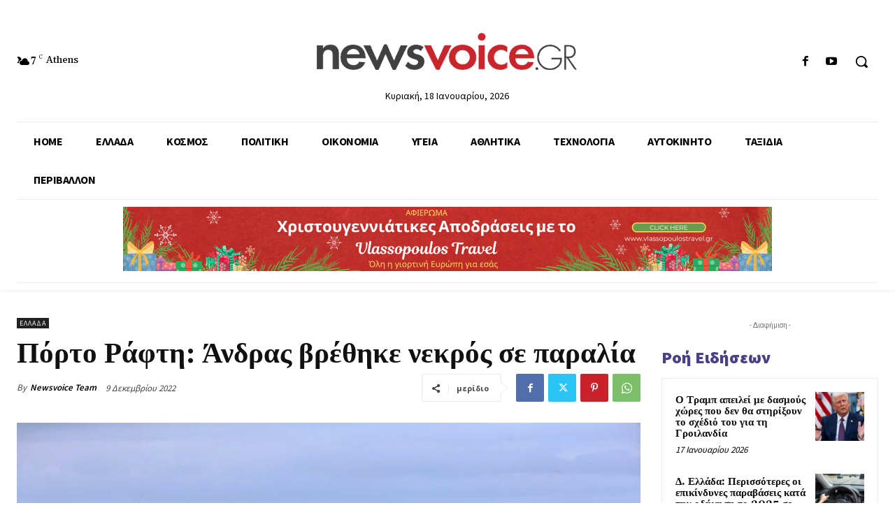

--- FILE ---
content_type: text/html; charset=UTF-8
request_url: https://www.newsvoice.gr/porto-rafti-andras-vrethike-nekros-se-paralia/
body_size: 52515
content:
<!doctype html >
<!--[if IE 8]>    <html class="ie8" lang="en"> <![endif]-->
<!--[if IE 9]>    <html class="ie9" lang="en"> <![endif]-->
<!--[if gt IE 8]><!--> <html lang="el"> <!--<![endif]-->
<head>
    <title>Πόρτο Ράφτη: Άνδρας βρέθηκε νεκρός σε παραλία - newsvoice.gr</title>
    <meta charset="UTF-8" />
    <meta name="viewport" content="width=device-width, initial-scale=1.0">
    <link rel="pingback" href="https://www.newsvoice.gr/xmlrpc.php" />
    <meta name='robots' content='index, follow, max-image-preview:large, max-snippet:-1, max-video-preview:-1' />
<link rel="icon" type="image/png" href="https://www.newsvoice.gr/wp-content/uploads/2022/03/facebook-fav.png">
	<!-- This site is optimized with the Yoast SEO plugin v23.8 - https://yoast.com/wordpress/plugins/seo/ -->
	<link rel="canonical" href="https://www.newsvoice.gr/porto-rafti-andras-vrethike-nekros-se-paralia/" />
	<meta property="og:locale" content="el_GR" />
	<meta property="og:type" content="article" />
	<meta property="og:title" content="Πόρτο Ράφτη: Άνδρας βρέθηκε νεκρός σε παραλία - newsvoice.gr" />
	<meta property="og:description" content="Ένας άνδρας ανασύρθηκε νεκρός από την παραλία «Αυλάκι» στο Πόρτο Ράφτη την Πέμπτη (8.12). Σύμφωνα με την ανακοίνωση του λιμενικού, ο άνδρας, περίπου 66 ετών, που βρέθηκε νεκρός στο Πόρτο Ράφτη μεταφέρθηκε από την παραλία στο Κέντρο Υγείας Μαρκόπουλου όπου διαπιστώθηκε και επίσημα ο θάνατός του. Από το Α’ Λιμενικό Τμήμα Μαρκόπουλου του Κεντρικού Λιμεναρχείου Ραφήνας που διενεργεί τη [&hellip;]" />
	<meta property="og:url" content="https://www.newsvoice.gr/porto-rafti-andras-vrethike-nekros-se-paralia/" />
	<meta property="og:site_name" content="newsvoice.gr" />
	<meta property="article:published_time" content="2022-12-09T06:39:14+00:00" />
	<meta property="og:image" content="https://www.newsvoice.gr/wp-content/uploads/2022/12/664.webp" />
	<meta property="og:image:width" content="2560" />
	<meta property="og:image:height" content="1741" />
	<meta property="og:image:type" content="image/webp" />
	<meta name="author" content="Newsvoice Team" />
	<meta name="twitter:card" content="summary_large_image" />
	<meta name="twitter:label1" content="Συντάχθηκε από" />
	<meta name="twitter:data1" content="Newsvoice Team" />
	<meta name="twitter:label2" content="Εκτιμώμενος χρόνος ανάγνωσης" />
	<meta name="twitter:data2" content="1 λεπτό" />
	<script type="application/ld+json" class="yoast-schema-graph">{"@context":"https://schema.org","@graph":[{"@type":"WebPage","@id":"https://www.newsvoice.gr/porto-rafti-andras-vrethike-nekros-se-paralia/","url":"https://www.newsvoice.gr/porto-rafti-andras-vrethike-nekros-se-paralia/","name":"Πόρτο Ράφτη: Άνδρας βρέθηκε νεκρός σε παραλία - newsvoice.gr","isPartOf":{"@id":"https://www.newsvoice.gr/#website"},"primaryImageOfPage":{"@id":"https://www.newsvoice.gr/porto-rafti-andras-vrethike-nekros-se-paralia/#primaryimage"},"image":{"@id":"https://www.newsvoice.gr/porto-rafti-andras-vrethike-nekros-se-paralia/#primaryimage"},"thumbnailUrl":"https://www.newsvoice.gr/wp-content/uploads/2022/12/664.webp","datePublished":"2022-12-09T06:39:14+00:00","dateModified":"2022-12-09T06:39:14+00:00","author":{"@id":"https://www.newsvoice.gr/#/schema/person/dfd79c3e8cd19d4ca4b23899a79c1368"},"breadcrumb":{"@id":"https://www.newsvoice.gr/porto-rafti-andras-vrethike-nekros-se-paralia/#breadcrumb"},"inLanguage":"el","potentialAction":[{"@type":"ReadAction","target":["https://www.newsvoice.gr/porto-rafti-andras-vrethike-nekros-se-paralia/"]}]},{"@type":"ImageObject","inLanguage":"el","@id":"https://www.newsvoice.gr/porto-rafti-andras-vrethike-nekros-se-paralia/#primaryimage","url":"https://www.newsvoice.gr/wp-content/uploads/2022/12/664.webp","contentUrl":"https://www.newsvoice.gr/wp-content/uploads/2022/12/664.webp","width":2560,"height":1741},{"@type":"BreadcrumbList","@id":"https://www.newsvoice.gr/porto-rafti-andras-vrethike-nekros-se-paralia/#breadcrumb","itemListElement":[{"@type":"ListItem","position":1,"name":"Αρχική","item":"https://www.newsvoice.gr/"},{"@type":"ListItem","position":2,"name":"Πόρτο Ράφτη: Άνδρας βρέθηκε νεκρός σε παραλία"}]},{"@type":"WebSite","@id":"https://www.newsvoice.gr/#website","url":"https://www.newsvoice.gr/","name":"newsvoice.gr","description":"Η φωνή των ειδήσεων","potentialAction":[{"@type":"SearchAction","target":{"@type":"EntryPoint","urlTemplate":"https://www.newsvoice.gr/?s={search_term_string}"},"query-input":{"@type":"PropertyValueSpecification","valueRequired":true,"valueName":"search_term_string"}}],"inLanguage":"el"},{"@type":"Person","@id":"https://www.newsvoice.gr/#/schema/person/dfd79c3e8cd19d4ca4b23899a79c1368","name":"Newsvoice Team","image":{"@type":"ImageObject","inLanguage":"el","@id":"https://www.newsvoice.gr/#/schema/person/image/","url":"https://secure.gravatar.com/avatar/f528c3330adcbf3dad94470ce3662d8b73a339881947bbdc735a6c16f4d348d6?s=96&d=mm&r=g","contentUrl":"https://secure.gravatar.com/avatar/f528c3330adcbf3dad94470ce3662d8b73a339881947bbdc735a6c16f4d348d6?s=96&d=mm&r=g","caption":"Newsvoice Team"},"url":"https://www.newsvoice.gr/author/nvteam/"}]}</script>
	<!-- / Yoast SEO plugin. -->


<link rel='dns-prefetch' href='//www.googletagmanager.com' />
<link rel='dns-prefetch' href='//fonts.googleapis.com' />
<link rel="alternate" type="application/rss+xml" title="Ροή RSS &raquo; newsvoice.gr" href="https://www.newsvoice.gr/feed/" />
<link rel="alternate" title="oEmbed (JSON)" type="application/json+oembed" href="https://www.newsvoice.gr/wp-json/oembed/1.0/embed?url=https%3A%2F%2Fwww.newsvoice.gr%2Fporto-rafti-andras-vrethike-nekros-se-paralia%2F" />
<link rel="alternate" title="oEmbed (XML)" type="text/xml+oembed" href="https://www.newsvoice.gr/wp-json/oembed/1.0/embed?url=https%3A%2F%2Fwww.newsvoice.gr%2Fporto-rafti-andras-vrethike-nekros-se-paralia%2F&#038;format=xml" />
<style id='wp-img-auto-sizes-contain-inline-css' type='text/css'>
img:is([sizes=auto i],[sizes^="auto," i]){contain-intrinsic-size:3000px 1500px}
/*# sourceURL=wp-img-auto-sizes-contain-inline-css */
</style>
<style id='wp-emoji-styles-inline-css' type='text/css'>

	img.wp-smiley, img.emoji {
		display: inline !important;
		border: none !important;
		box-shadow: none !important;
		height: 1em !important;
		width: 1em !important;
		margin: 0 0.07em !important;
		vertical-align: -0.1em !important;
		background: none !important;
		padding: 0 !important;
	}
/*# sourceURL=wp-emoji-styles-inline-css */
</style>
<style id='wp-block-library-inline-css' type='text/css'>
:root{--wp-block-synced-color:#7a00df;--wp-block-synced-color--rgb:122,0,223;--wp-bound-block-color:var(--wp-block-synced-color);--wp-editor-canvas-background:#ddd;--wp-admin-theme-color:#007cba;--wp-admin-theme-color--rgb:0,124,186;--wp-admin-theme-color-darker-10:#006ba1;--wp-admin-theme-color-darker-10--rgb:0,107,160.5;--wp-admin-theme-color-darker-20:#005a87;--wp-admin-theme-color-darker-20--rgb:0,90,135;--wp-admin-border-width-focus:2px}@media (min-resolution:192dpi){:root{--wp-admin-border-width-focus:1.5px}}.wp-element-button{cursor:pointer}:root .has-very-light-gray-background-color{background-color:#eee}:root .has-very-dark-gray-background-color{background-color:#313131}:root .has-very-light-gray-color{color:#eee}:root .has-very-dark-gray-color{color:#313131}:root .has-vivid-green-cyan-to-vivid-cyan-blue-gradient-background{background:linear-gradient(135deg,#00d084,#0693e3)}:root .has-purple-crush-gradient-background{background:linear-gradient(135deg,#34e2e4,#4721fb 50%,#ab1dfe)}:root .has-hazy-dawn-gradient-background{background:linear-gradient(135deg,#faaca8,#dad0ec)}:root .has-subdued-olive-gradient-background{background:linear-gradient(135deg,#fafae1,#67a671)}:root .has-atomic-cream-gradient-background{background:linear-gradient(135deg,#fdd79a,#004a59)}:root .has-nightshade-gradient-background{background:linear-gradient(135deg,#330968,#31cdcf)}:root .has-midnight-gradient-background{background:linear-gradient(135deg,#020381,#2874fc)}:root{--wp--preset--font-size--normal:16px;--wp--preset--font-size--huge:42px}.has-regular-font-size{font-size:1em}.has-larger-font-size{font-size:2.625em}.has-normal-font-size{font-size:var(--wp--preset--font-size--normal)}.has-huge-font-size{font-size:var(--wp--preset--font-size--huge)}.has-text-align-center{text-align:center}.has-text-align-left{text-align:left}.has-text-align-right{text-align:right}.has-fit-text{white-space:nowrap!important}#end-resizable-editor-section{display:none}.aligncenter{clear:both}.items-justified-left{justify-content:flex-start}.items-justified-center{justify-content:center}.items-justified-right{justify-content:flex-end}.items-justified-space-between{justify-content:space-between}.screen-reader-text{border:0;clip-path:inset(50%);height:1px;margin:-1px;overflow:hidden;padding:0;position:absolute;width:1px;word-wrap:normal!important}.screen-reader-text:focus{background-color:#ddd;clip-path:none;color:#444;display:block;font-size:1em;height:auto;left:5px;line-height:normal;padding:15px 23px 14px;text-decoration:none;top:5px;width:auto;z-index:100000}html :where(.has-border-color){border-style:solid}html :where([style*=border-top-color]){border-top-style:solid}html :where([style*=border-right-color]){border-right-style:solid}html :where([style*=border-bottom-color]){border-bottom-style:solid}html :where([style*=border-left-color]){border-left-style:solid}html :where([style*=border-width]){border-style:solid}html :where([style*=border-top-width]){border-top-style:solid}html :where([style*=border-right-width]){border-right-style:solid}html :where([style*=border-bottom-width]){border-bottom-style:solid}html :where([style*=border-left-width]){border-left-style:solid}html :where(img[class*=wp-image-]){height:auto;max-width:100%}:where(figure){margin:0 0 1em}html :where(.is-position-sticky){--wp-admin--admin-bar--position-offset:var(--wp-admin--admin-bar--height,0px)}@media screen and (max-width:600px){html :where(.is-position-sticky){--wp-admin--admin-bar--position-offset:0px}}

/*# sourceURL=wp-block-library-inline-css */
</style><style id='global-styles-inline-css' type='text/css'>
:root{--wp--preset--aspect-ratio--square: 1;--wp--preset--aspect-ratio--4-3: 4/3;--wp--preset--aspect-ratio--3-4: 3/4;--wp--preset--aspect-ratio--3-2: 3/2;--wp--preset--aspect-ratio--2-3: 2/3;--wp--preset--aspect-ratio--16-9: 16/9;--wp--preset--aspect-ratio--9-16: 9/16;--wp--preset--color--black: #000000;--wp--preset--color--cyan-bluish-gray: #abb8c3;--wp--preset--color--white: #ffffff;--wp--preset--color--pale-pink: #f78da7;--wp--preset--color--vivid-red: #cf2e2e;--wp--preset--color--luminous-vivid-orange: #ff6900;--wp--preset--color--luminous-vivid-amber: #fcb900;--wp--preset--color--light-green-cyan: #7bdcb5;--wp--preset--color--vivid-green-cyan: #00d084;--wp--preset--color--pale-cyan-blue: #8ed1fc;--wp--preset--color--vivid-cyan-blue: #0693e3;--wp--preset--color--vivid-purple: #9b51e0;--wp--preset--gradient--vivid-cyan-blue-to-vivid-purple: linear-gradient(135deg,rgb(6,147,227) 0%,rgb(155,81,224) 100%);--wp--preset--gradient--light-green-cyan-to-vivid-green-cyan: linear-gradient(135deg,rgb(122,220,180) 0%,rgb(0,208,130) 100%);--wp--preset--gradient--luminous-vivid-amber-to-luminous-vivid-orange: linear-gradient(135deg,rgb(252,185,0) 0%,rgb(255,105,0) 100%);--wp--preset--gradient--luminous-vivid-orange-to-vivid-red: linear-gradient(135deg,rgb(255,105,0) 0%,rgb(207,46,46) 100%);--wp--preset--gradient--very-light-gray-to-cyan-bluish-gray: linear-gradient(135deg,rgb(238,238,238) 0%,rgb(169,184,195) 100%);--wp--preset--gradient--cool-to-warm-spectrum: linear-gradient(135deg,rgb(74,234,220) 0%,rgb(151,120,209) 20%,rgb(207,42,186) 40%,rgb(238,44,130) 60%,rgb(251,105,98) 80%,rgb(254,248,76) 100%);--wp--preset--gradient--blush-light-purple: linear-gradient(135deg,rgb(255,206,236) 0%,rgb(152,150,240) 100%);--wp--preset--gradient--blush-bordeaux: linear-gradient(135deg,rgb(254,205,165) 0%,rgb(254,45,45) 50%,rgb(107,0,62) 100%);--wp--preset--gradient--luminous-dusk: linear-gradient(135deg,rgb(255,203,112) 0%,rgb(199,81,192) 50%,rgb(65,88,208) 100%);--wp--preset--gradient--pale-ocean: linear-gradient(135deg,rgb(255,245,203) 0%,rgb(182,227,212) 50%,rgb(51,167,181) 100%);--wp--preset--gradient--electric-grass: linear-gradient(135deg,rgb(202,248,128) 0%,rgb(113,206,126) 100%);--wp--preset--gradient--midnight: linear-gradient(135deg,rgb(2,3,129) 0%,rgb(40,116,252) 100%);--wp--preset--font-size--small: 11px;--wp--preset--font-size--medium: 20px;--wp--preset--font-size--large: 32px;--wp--preset--font-size--x-large: 42px;--wp--preset--font-size--regular: 15px;--wp--preset--font-size--larger: 50px;--wp--preset--spacing--20: 0.44rem;--wp--preset--spacing--30: 0.67rem;--wp--preset--spacing--40: 1rem;--wp--preset--spacing--50: 1.5rem;--wp--preset--spacing--60: 2.25rem;--wp--preset--spacing--70: 3.38rem;--wp--preset--spacing--80: 5.06rem;--wp--preset--shadow--natural: 6px 6px 9px rgba(0, 0, 0, 0.2);--wp--preset--shadow--deep: 12px 12px 50px rgba(0, 0, 0, 0.4);--wp--preset--shadow--sharp: 6px 6px 0px rgba(0, 0, 0, 0.2);--wp--preset--shadow--outlined: 6px 6px 0px -3px rgb(255, 255, 255), 6px 6px rgb(0, 0, 0);--wp--preset--shadow--crisp: 6px 6px 0px rgb(0, 0, 0);}:where(.is-layout-flex){gap: 0.5em;}:where(.is-layout-grid){gap: 0.5em;}body .is-layout-flex{display: flex;}.is-layout-flex{flex-wrap: wrap;align-items: center;}.is-layout-flex > :is(*, div){margin: 0;}body .is-layout-grid{display: grid;}.is-layout-grid > :is(*, div){margin: 0;}:where(.wp-block-columns.is-layout-flex){gap: 2em;}:where(.wp-block-columns.is-layout-grid){gap: 2em;}:where(.wp-block-post-template.is-layout-flex){gap: 1.25em;}:where(.wp-block-post-template.is-layout-grid){gap: 1.25em;}.has-black-color{color: var(--wp--preset--color--black) !important;}.has-cyan-bluish-gray-color{color: var(--wp--preset--color--cyan-bluish-gray) !important;}.has-white-color{color: var(--wp--preset--color--white) !important;}.has-pale-pink-color{color: var(--wp--preset--color--pale-pink) !important;}.has-vivid-red-color{color: var(--wp--preset--color--vivid-red) !important;}.has-luminous-vivid-orange-color{color: var(--wp--preset--color--luminous-vivid-orange) !important;}.has-luminous-vivid-amber-color{color: var(--wp--preset--color--luminous-vivid-amber) !important;}.has-light-green-cyan-color{color: var(--wp--preset--color--light-green-cyan) !important;}.has-vivid-green-cyan-color{color: var(--wp--preset--color--vivid-green-cyan) !important;}.has-pale-cyan-blue-color{color: var(--wp--preset--color--pale-cyan-blue) !important;}.has-vivid-cyan-blue-color{color: var(--wp--preset--color--vivid-cyan-blue) !important;}.has-vivid-purple-color{color: var(--wp--preset--color--vivid-purple) !important;}.has-black-background-color{background-color: var(--wp--preset--color--black) !important;}.has-cyan-bluish-gray-background-color{background-color: var(--wp--preset--color--cyan-bluish-gray) !important;}.has-white-background-color{background-color: var(--wp--preset--color--white) !important;}.has-pale-pink-background-color{background-color: var(--wp--preset--color--pale-pink) !important;}.has-vivid-red-background-color{background-color: var(--wp--preset--color--vivid-red) !important;}.has-luminous-vivid-orange-background-color{background-color: var(--wp--preset--color--luminous-vivid-orange) !important;}.has-luminous-vivid-amber-background-color{background-color: var(--wp--preset--color--luminous-vivid-amber) !important;}.has-light-green-cyan-background-color{background-color: var(--wp--preset--color--light-green-cyan) !important;}.has-vivid-green-cyan-background-color{background-color: var(--wp--preset--color--vivid-green-cyan) !important;}.has-pale-cyan-blue-background-color{background-color: var(--wp--preset--color--pale-cyan-blue) !important;}.has-vivid-cyan-blue-background-color{background-color: var(--wp--preset--color--vivid-cyan-blue) !important;}.has-vivid-purple-background-color{background-color: var(--wp--preset--color--vivid-purple) !important;}.has-black-border-color{border-color: var(--wp--preset--color--black) !important;}.has-cyan-bluish-gray-border-color{border-color: var(--wp--preset--color--cyan-bluish-gray) !important;}.has-white-border-color{border-color: var(--wp--preset--color--white) !important;}.has-pale-pink-border-color{border-color: var(--wp--preset--color--pale-pink) !important;}.has-vivid-red-border-color{border-color: var(--wp--preset--color--vivid-red) !important;}.has-luminous-vivid-orange-border-color{border-color: var(--wp--preset--color--luminous-vivid-orange) !important;}.has-luminous-vivid-amber-border-color{border-color: var(--wp--preset--color--luminous-vivid-amber) !important;}.has-light-green-cyan-border-color{border-color: var(--wp--preset--color--light-green-cyan) !important;}.has-vivid-green-cyan-border-color{border-color: var(--wp--preset--color--vivid-green-cyan) !important;}.has-pale-cyan-blue-border-color{border-color: var(--wp--preset--color--pale-cyan-blue) !important;}.has-vivid-cyan-blue-border-color{border-color: var(--wp--preset--color--vivid-cyan-blue) !important;}.has-vivid-purple-border-color{border-color: var(--wp--preset--color--vivid-purple) !important;}.has-vivid-cyan-blue-to-vivid-purple-gradient-background{background: var(--wp--preset--gradient--vivid-cyan-blue-to-vivid-purple) !important;}.has-light-green-cyan-to-vivid-green-cyan-gradient-background{background: var(--wp--preset--gradient--light-green-cyan-to-vivid-green-cyan) !important;}.has-luminous-vivid-amber-to-luminous-vivid-orange-gradient-background{background: var(--wp--preset--gradient--luminous-vivid-amber-to-luminous-vivid-orange) !important;}.has-luminous-vivid-orange-to-vivid-red-gradient-background{background: var(--wp--preset--gradient--luminous-vivid-orange-to-vivid-red) !important;}.has-very-light-gray-to-cyan-bluish-gray-gradient-background{background: var(--wp--preset--gradient--very-light-gray-to-cyan-bluish-gray) !important;}.has-cool-to-warm-spectrum-gradient-background{background: var(--wp--preset--gradient--cool-to-warm-spectrum) !important;}.has-blush-light-purple-gradient-background{background: var(--wp--preset--gradient--blush-light-purple) !important;}.has-blush-bordeaux-gradient-background{background: var(--wp--preset--gradient--blush-bordeaux) !important;}.has-luminous-dusk-gradient-background{background: var(--wp--preset--gradient--luminous-dusk) !important;}.has-pale-ocean-gradient-background{background: var(--wp--preset--gradient--pale-ocean) !important;}.has-electric-grass-gradient-background{background: var(--wp--preset--gradient--electric-grass) !important;}.has-midnight-gradient-background{background: var(--wp--preset--gradient--midnight) !important;}.has-small-font-size{font-size: var(--wp--preset--font-size--small) !important;}.has-medium-font-size{font-size: var(--wp--preset--font-size--medium) !important;}.has-large-font-size{font-size: var(--wp--preset--font-size--large) !important;}.has-x-large-font-size{font-size: var(--wp--preset--font-size--x-large) !important;}
/*# sourceURL=global-styles-inline-css */
</style>

<style id='classic-theme-styles-inline-css' type='text/css'>
/*! This file is auto-generated */
.wp-block-button__link{color:#fff;background-color:#32373c;border-radius:9999px;box-shadow:none;text-decoration:none;padding:calc(.667em + 2px) calc(1.333em + 2px);font-size:1.125em}.wp-block-file__button{background:#32373c;color:#fff;text-decoration:none}
/*# sourceURL=/wp-includes/css/classic-themes.min.css */
</style>
<link rel='stylesheet' id='contact-form-7-css' href='https://www.newsvoice.gr/wp-content/plugins/contact-form-7/includes/css/styles.css?ver=6.0' type='text/css' media='all' />
<link rel='stylesheet' id='pdp/front.css-css' href='https://www.newsvoice.gr/wp-content/plugins/post-draft-preview/dist/styles/front.css' type='text/css' media='all' />
<link rel='stylesheet' id='td-plugin-multi-purpose-css' href='https://www.newsvoice.gr/wp-content/plugins/td-composer/td-multi-purpose/style.css?ver=963059d7cceb10dc9b9adeec7fadb27d' type='text/css' media='all' />
<link rel='stylesheet' id='google-fonts-style-css' href='https://fonts.googleapis.com/css?family=Open+Sans%3A400%2C600%2C700%7CRoboto%3A400%2C500%2C700%7CGelasio%3A400%2C500%2C700%2C600%7CSource+Sans+Pro%3A400%2C700%2C600%2C900&#038;display=swap&#038;ver=12.6.4' type='text/css' media='all' />
<link rel='stylesheet' id='td-multipurpose-css' href='https://www.newsvoice.gr/wp-content/plugins/td-composer/assets/fonts/td-multipurpose/td-multipurpose.css?ver=963059d7cceb10dc9b9adeec7fadb27d' type='text/css' media='all' />
<link rel='stylesheet' id='td-theme-css' href='https://www.newsvoice.gr/wp-content/themes/Newspaper/style.css?ver=12.6.4' type='text/css' media='all' />
<style id='td-theme-inline-css' type='text/css'>@media (max-width:767px){.td-header-desktop-wrap{display:none}}@media (min-width:767px){.td-header-mobile-wrap{display:none}}</style>
<link rel='stylesheet' id='td-legacy-framework-front-style-css' href='https://www.newsvoice.gr/wp-content/plugins/td-composer/legacy/Newspaper/assets/css/td_legacy_main.css?ver=963059d7cceb10dc9b9adeec7fadb27d' type='text/css' media='all' />
<link rel='stylesheet' id='td-standard-pack-framework-front-style-css' href='https://www.newsvoice.gr/wp-content/plugins/td-standard-pack/Newspaper/assets/css/td_standard_pack_main.css?ver=f37a0b116c45d11f14bca079946a1778' type='text/css' media='all' />
<link rel='stylesheet' id='tdb_style_cloud_templates_front-css' href='https://www.newsvoice.gr/wp-content/plugins/td-cloud-library/assets/css/tdb_main.css?ver=9e24474348f1755e0ebe145b87be714d' type='text/css' media='all' />
<script type="text/javascript" src="https://www.newsvoice.gr/wp-includes/js/jquery/jquery.min.js?ver=3.7.1" id="jquery-core-js"></script>
<script type="text/javascript" src="https://www.newsvoice.gr/wp-includes/js/jquery/jquery-migrate.min.js?ver=3.4.1" id="jquery-migrate-js"></script>
<script type="text/javascript" id="jquery-remove-uppercase-accents-js-extra">
/* <![CDATA[ */
var rua = {"accents":[{"original":"\u0386\u0399","convert":"\u0391\u03aa"},{"original":"\u0386\u03a5","convert":"\u0391\u03ab"},{"original":"\u0388\u0399","convert":"\u0395\u03aa"},{"original":"\u038c\u0399","convert":"\u039f\u03aa"},{"original":"\u0388\u03a5","convert":"\u0395\u03ab"},{"original":"\u038c\u03a5","convert":"\u039f\u03ab"},{"original":"\u03ac\u03b9","convert":"\u03b1\u03ca"},{"original":"\u03ad\u03b9","convert":"\u03b5\u03ca"},{"original":"\u0386\u03c5","convert":"\u03b1\u03cb"},{"original":"\u03ac\u03c5","convert":"\u03b1\u03cb"},{"original":"\u03cc\u03b9","convert":"\u03bf\u03ca"},{"original":"\u0388\u03c5","convert":"\u03b5\u03cb"},{"original":"\u03ad\u03c5","convert":"\u03b5\u03cb"},{"original":"\u03cc\u03c5","convert":"\u03bf\u03cb"},{"original":"\u038c\u03c5","convert":"\u03bf\u03cb"},{"original":"\u0386","convert":"\u0391"},{"original":"\u03ac","convert":"\u03b1"},{"original":"\u0388","convert":"\u0395"},{"original":"\u03ad","convert":"\u03b5"},{"original":"\u0389","convert":"\u0397"},{"original":"\u03ae","convert":"\u03b7"},{"original":"\u038a","convert":"\u0399"},{"original":"\u03aa","convert":"\u0399"},{"original":"\u03af","convert":"\u03b9"},{"original":"\u0390","convert":"\u03ca"},{"original":"\u038c","convert":"\u039f"},{"original":"\u03cc","convert":"\u03bf"},{"original":"\u038e","convert":"\u03a5"},{"original":"\u03cd","convert":"\u03c5"},{"original":"\u03b0","convert":"\u03cb"},{"original":"\u038f","convert":"\u03a9"},{"original":"\u03ce","convert":"\u03c9"}],"selectors":"","selAction":""};
//# sourceURL=jquery-remove-uppercase-accents-js-extra
/* ]]> */
</script>
<script type="text/javascript" src="https://www.newsvoice.gr/wp-content/plugins/remove-uppercase-accents/js/jquery.remove-uppercase-accents.js?ver=6.9" id="jquery-remove-uppercase-accents-js"></script>

<!-- Google tag (gtag.js) snippet added by Site Kit -->
<!-- Google Analytics snippet added by Site Kit -->
<script type="text/javascript" src="https://www.googletagmanager.com/gtag/js?id=G-2NRV96ERDC" id="google_gtagjs-js" async></script>
<script type="text/javascript" id="google_gtagjs-js-after">
/* <![CDATA[ */
window.dataLayer = window.dataLayer || [];function gtag(){dataLayer.push(arguments);}
gtag("set","linker",{"domains":["www.newsvoice.gr"]});
gtag("js", new Date());
gtag("set", "developer_id.dZTNiMT", true);
gtag("config", "G-2NRV96ERDC");
//# sourceURL=google_gtagjs-js-after
/* ]]> */
</script>
<link rel="https://api.w.org/" href="https://www.newsvoice.gr/wp-json/" /><link rel="alternate" title="JSON" type="application/json" href="https://www.newsvoice.gr/wp-json/wp/v2/posts/162735" /><link rel="EditURI" type="application/rsd+xml" title="RSD" href="https://www.newsvoice.gr/xmlrpc.php?rsd" />
<meta name="generator" content="WordPress 6.9" />
<link rel='shortlink' href='https://www.newsvoice.gr/?p=162735' />
<meta name="generator" content="Site Kit by Google 1.170.0" />    <script>
        window.tdb_global_vars = {"wpRestUrl":"https:\/\/www.newsvoice.gr\/wp-json\/","permalinkStructure":"\/%postname%\/"};
        window.tdb_p_autoload_vars = {"isAjax":false,"isAdminBarShowing":false,"autoloadScrollPercent":50,"postAutoloadStatus":"off","origPostEditUrl":null};
    </script>
    
    <style id="tdb-global-colors">:root{--accent-color:#fff}</style>
	

<!-- JS generated by theme -->

<script>
    
    

	    var tdBlocksArray = []; //here we store all the items for the current page

	    // td_block class - each ajax block uses a object of this class for requests
	    function tdBlock() {
		    this.id = '';
		    this.block_type = 1; //block type id (1-234 etc)
		    this.atts = '';
		    this.td_column_number = '';
		    this.td_current_page = 1; //
		    this.post_count = 0; //from wp
		    this.found_posts = 0; //from wp
		    this.max_num_pages = 0; //from wp
		    this.td_filter_value = ''; //current live filter value
		    this.is_ajax_running = false;
		    this.td_user_action = ''; // load more or infinite loader (used by the animation)
		    this.header_color = '';
		    this.ajax_pagination_infinite_stop = ''; //show load more at page x
	    }

        // td_js_generator - mini detector
        ( function () {
            var htmlTag = document.getElementsByTagName("html")[0];

	        if ( navigator.userAgent.indexOf("MSIE 10.0") > -1 ) {
                htmlTag.className += ' ie10';
            }

            if ( !!navigator.userAgent.match(/Trident.*rv\:11\./) ) {
                htmlTag.className += ' ie11';
            }

	        if ( navigator.userAgent.indexOf("Edge") > -1 ) {
                htmlTag.className += ' ieEdge';
            }

            if ( /(iPad|iPhone|iPod)/g.test(navigator.userAgent) ) {
                htmlTag.className += ' td-md-is-ios';
            }

            var user_agent = navigator.userAgent.toLowerCase();
            if ( user_agent.indexOf("android") > -1 ) {
                htmlTag.className += ' td-md-is-android';
            }

            if ( -1 !== navigator.userAgent.indexOf('Mac OS X')  ) {
                htmlTag.className += ' td-md-is-os-x';
            }

            if ( /chrom(e|ium)/.test(navigator.userAgent.toLowerCase()) ) {
               htmlTag.className += ' td-md-is-chrome';
            }

            if ( -1 !== navigator.userAgent.indexOf('Firefox') ) {
                htmlTag.className += ' td-md-is-firefox';
            }

            if ( -1 !== navigator.userAgent.indexOf('Safari') && -1 === navigator.userAgent.indexOf('Chrome') ) {
                htmlTag.className += ' td-md-is-safari';
            }

            if( -1 !== navigator.userAgent.indexOf('IEMobile') ){
                htmlTag.className += ' td-md-is-iemobile';
            }

        })();

        var tdLocalCache = {};

        ( function () {
            "use strict";

            tdLocalCache = {
                data: {},
                remove: function (resource_id) {
                    delete tdLocalCache.data[resource_id];
                },
                exist: function (resource_id) {
                    return tdLocalCache.data.hasOwnProperty(resource_id) && tdLocalCache.data[resource_id] !== null;
                },
                get: function (resource_id) {
                    return tdLocalCache.data[resource_id];
                },
                set: function (resource_id, cachedData) {
                    tdLocalCache.remove(resource_id);
                    tdLocalCache.data[resource_id] = cachedData;
                }
            };
        })();

    
    
var td_viewport_interval_list=[{"limitBottom":767,"sidebarWidth":228},{"limitBottom":1018,"sidebarWidth":300},{"limitBottom":1140,"sidebarWidth":324}];
var td_animation_stack_effect="type0";
var tds_animation_stack=true;
var td_animation_stack_specific_selectors=".entry-thumb, img, .td-lazy-img";
var td_animation_stack_general_selectors=".td-animation-stack img, .td-animation-stack .entry-thumb, .post img, .td-animation-stack .td-lazy-img";
var tdc_is_installed="yes";
var td_ajax_url="https:\/\/www.newsvoice.gr\/wp-admin\/admin-ajax.php?td_theme_name=Newspaper&v=12.6.4";
var td_get_template_directory_uri="https:\/\/www.newsvoice.gr\/wp-content\/plugins\/td-composer\/legacy\/common";
var tds_snap_menu="";
var tds_logo_on_sticky="";
var tds_header_style="";
var td_please_wait="\u03a0\u03b1\u03c1\u03b1\u03ba\u03b1\u03bb\u03bf\u03cd\u03bc\u03b5 \u03c0\u03b5\u03c1\u03b9\u03bc\u03ad\u03bd\u03b5\u03c4\u03b5...";
var td_email_user_pass_incorrect="\u03a7\u03c1\u03ae\u03c3\u03c4\u03b7\u03c2 \u03ae \u03ba\u03c9\u03b4\u03b9\u03ba\u03cc\u03c2 \u03bb\u03b1\u03bd\u03b8\u03b1\u03c3\u03bc\u03ad\u03bd\u03bf\u03c2!";
var td_email_user_incorrect="Email \u03ae \u03cc\u03bd\u03bf\u03bc\u03b1 \u03c7\u03c1\u03ae\u03c3\u03c4\u03b7 \u03bb\u03b1\u03bd\u03b8\u03b1\u03c3\u03bc\u03ad\u03bd\u03bf!";
var td_email_incorrect="Email \u03bb\u03b1\u03bd\u03b8\u03b1\u03c3\u03bc\u03ad\u03bd\u03bf!";
var td_user_incorrect="Username incorrect!";
var td_email_user_empty="Email or username empty!";
var td_pass_empty="Pass empty!";
var td_pass_pattern_incorrect="Invalid Pass Pattern!";
var td_retype_pass_incorrect="Retyped Pass incorrect!";
var tds_more_articles_on_post_enable="";
var tds_more_articles_on_post_time_to_wait="";
var tds_more_articles_on_post_pages_distance_from_top=0;
var tds_captcha="";
var tds_theme_color_site_wide="#dd3333";
var tds_smart_sidebar="";
var tdThemeName="Newspaper";
var tdThemeNameWl="Newspaper";
var td_magnific_popup_translation_tPrev="\u03a0\u03c1\u03bf\u03b7\u03b3\u03bf\u03cd\u03bc\u03b5\u03bd\u03bf (\u039a\u03bf\u03c5\u03bc\u03c0\u03af \u03b1\u03c1\u03b9\u03c3\u03c4\u03b5\u03c1\u03bf\u03cd \u03b2\u03ad\u03bb\u03bf\u03c5\u03c2)";
var td_magnific_popup_translation_tNext="\u0395\u03c0\u03cc\u03bc\u03b5\u03bd\u03bf (\u039a\u03bf\u03c5\u03bc\u03c0\u03af \u03b4\u03b5\u03be\u03b9\u03bf\u03cd \u03b2\u03ad\u03bb\u03bf\u03c5\u03c2)";
var td_magnific_popup_translation_tCounter="%curr% \u03b1\u03c0\u03cc %total%";
var td_magnific_popup_translation_ajax_tError="\u03a4\u03bf \u03c0\u03b5\u03c1\u03b9\u03b5\u03c7\u03cc\u03bc\u03b5\u03bd\u03bf \u03b1\u03c0\u03cc %url% \u03b4\u03b5\u03bd \u03ae\u03c4\u03b1\u03bd \u03b4\u03c5\u03bd\u03b1\u03c4\u03cc \u03bd\u03b1 \u03c6\u03bf\u03c1\u03c4\u03c9\u03b8\u03b5\u03af.";
var td_magnific_popup_translation_image_tError="\u0397 \u03b5\u03b9\u03ba\u03cc\u03bd\u03b1 #%curr% \u03b4\u03b5\u03bd \u03ae\u03c4\u03b1\u03bd \u03b4\u03c5\u03bd\u03b1\u03c4\u03cc \u03bd\u03b1 \u03c6\u03bf\u03c1\u03c4\u03c9\u03b8\u03b5\u03af.";
var tdBlockNonce="96a4184c08";
var tdMobileMenu="enabled";
var tdMobileSearch="enabled";
var tdDateNamesI18n={"month_names":["\u0399\u03b1\u03bd\u03bf\u03c5\u03ac\u03c1\u03b9\u03bf\u03c2","\u03a6\u03b5\u03b2\u03c1\u03bf\u03c5\u03ac\u03c1\u03b9\u03bf\u03c2","\u039c\u03ac\u03c1\u03c4\u03b9\u03bf\u03c2","\u0391\u03c0\u03c1\u03af\u03bb\u03b9\u03bf\u03c2","\u039c\u03ac\u03b9\u03bf\u03c2","\u0399\u03bf\u03cd\u03bd\u03b9\u03bf\u03c2","\u0399\u03bf\u03cd\u03bb\u03b9\u03bf\u03c2","\u0391\u03cd\u03b3\u03bf\u03c5\u03c3\u03c4\u03bf\u03c2","\u03a3\u03b5\u03c0\u03c4\u03ad\u03bc\u03b2\u03c1\u03b9\u03bf\u03c2","\u039f\u03ba\u03c4\u03ce\u03b2\u03c1\u03b9\u03bf\u03c2","\u039d\u03bf\u03ad\u03bc\u03b2\u03c1\u03b9\u03bf\u03c2","\u0394\u03b5\u03ba\u03ad\u03bc\u03b2\u03c1\u03b9\u03bf\u03c2"],"month_names_short":["\u0399\u03b1\u03bd","\u03a6\u03b5\u03b2","\u039c\u03b1\u03c1","\u0391\u03c0\u03c1","\u039c\u03ac\u03b9","\u0399\u03bf\u03cd\u03bd","\u0399\u03bf\u03cd\u03bb","\u0391\u03c5\u03b3","\u03a3\u03b5\u03c0","\u039f\u03ba\u03c4","\u039d\u03bf\u03ad","\u0394\u03b5\u03ba"],"day_names":["\u039a\u03c5\u03c1\u03b9\u03b1\u03ba\u03ae","\u0394\u03b5\u03c5\u03c4\u03ad\u03c1\u03b1","\u03a4\u03c1\u03af\u03c4\u03b7","\u03a4\u03b5\u03c4\u03ac\u03c1\u03c4\u03b7","\u03a0\u03ad\u03bc\u03c0\u03c4\u03b7","\u03a0\u03b1\u03c1\u03b1\u03c3\u03ba\u03b5\u03c5\u03ae","\u03a3\u03ac\u03b2\u03b2\u03b1\u03c4\u03bf"],"day_names_short":["\u039a\u03c5","\u0394\u03b5","\u03a4\u03c1","\u03a4\u03b5","\u03a0\u03b5","\u03a0\u03b1","\u03a3\u03b1"]};
var tdb_modal_confirm="\u03b1\u03c0\u03bf\u03b8\u03b7\u03ba\u03b5\u03cd\u03c3\u03b5\u03c4\u03b5";
var tdb_modal_cancel="\u039c\u03b1\u03c4\u03b1\u03af\u03c9\u03c3\u03b7";
var tdb_modal_confirm_alt="\u039d\u03b1\u03af";
var tdb_modal_cancel_alt="\u03cc\u03c7\u03b9";
var td_ad_background_click_link="";
var td_ad_background_click_target="";
</script>


<!-- Header style compiled by theme -->

<style>.td-menu-background,.td-search-background{background-image:url('https://www.newsvoice.gr/wp-content/uploads/2022/01/paremv01-300x200.jpg')}.white-popup-block:before{background-image:url('https://www.newsvoice.gr/wp-content/uploads/2021/09/51-1.jpg')}:root{--td_excl_label:'ΑΠΟΚΛΕΙΣΤΙΚΌΣ';--td_theme_color:#dd3333;--td_slider_text:rgba(221,51,51,0.7);--td_mobile_gradient_one_mob:rgba(76,64,132,0.9);--td_mobile_gradient_two_mob:rgba(28,24,51,0.9);--td_mobile_text_active_color:#febe2b;--td_login_hover_background:#febe2b;--td_login_hover_color:#ffffff;--td_login_gradient_one:rgba(76,64,132,0.9);--td_login_gradient_two:rgba(28,24,51,0.9)}.td-header-style-12 .td-header-menu-wrap-full,.td-header-style-12 .td-affix,.td-grid-style-1.td-hover-1 .td-big-grid-post:hover .td-post-category,.td-grid-style-5.td-hover-1 .td-big-grid-post:hover .td-post-category,.td_category_template_3 .td-current-sub-category,.td_category_template_8 .td-category-header .td-category a.td-current-sub-category,.td_category_template_4 .td-category-siblings .td-category a:hover,.td_block_big_grid_9.td-grid-style-1 .td-post-category,.td_block_big_grid_9.td-grid-style-5 .td-post-category,.td-grid-style-6.td-hover-1 .td-module-thumb:after,.tdm-menu-active-style5 .td-header-menu-wrap .sf-menu>.current-menu-item>a,.tdm-menu-active-style5 .td-header-menu-wrap .sf-menu>.current-menu-ancestor>a,.tdm-menu-active-style5 .td-header-menu-wrap .sf-menu>.current-category-ancestor>a,.tdm-menu-active-style5 .td-header-menu-wrap .sf-menu>li>a:hover,.tdm-menu-active-style5 .td-header-menu-wrap .sf-menu>.sfHover>a{background-color:#dd3333}.td_mega_menu_sub_cats .cur-sub-cat,.td-mega-span h3 a:hover,.td_mod_mega_menu:hover .entry-title a,.header-search-wrap .result-msg a:hover,.td-header-top-menu .td-drop-down-search .td_module_wrap:hover .entry-title a,.td-header-top-menu .td-icon-search:hover,.td-header-wrap .result-msg a:hover,.top-header-menu li a:hover,.top-header-menu .current-menu-item>a,.top-header-menu .current-menu-ancestor>a,.top-header-menu .current-category-ancestor>a,.td-social-icon-wrap>a:hover,.td-header-sp-top-widget .td-social-icon-wrap a:hover,.td_mod_related_posts:hover h3>a,.td-post-template-11 .td-related-title .td-related-left:hover,.td-post-template-11 .td-related-title .td-related-right:hover,.td-post-template-11 .td-related-title .td-cur-simple-item,.td-post-template-11 .td_block_related_posts .td-next-prev-wrap a:hover,.td-category-header .td-pulldown-category-filter-link:hover,.td-category-siblings .td-subcat-dropdown a:hover,.td-category-siblings .td-subcat-dropdown a.td-current-sub-category,.footer-text-wrap .footer-email-wrap a,.footer-social-wrap a:hover,.td_module_17 .td-read-more a:hover,.td_module_18 .td-read-more a:hover,.td_module_19 .td-post-author-name a:hover,.td-pulldown-syle-2 .td-subcat-dropdown:hover .td-subcat-more span,.td-pulldown-syle-2 .td-subcat-dropdown:hover .td-subcat-more i,.td-pulldown-syle-3 .td-subcat-dropdown:hover .td-subcat-more span,.td-pulldown-syle-3 .td-subcat-dropdown:hover .td-subcat-more i,.tdm-menu-active-style3 .tdm-header.td-header-wrap .sf-menu>.current-category-ancestor>a,.tdm-menu-active-style3 .tdm-header.td-header-wrap .sf-menu>.current-menu-ancestor>a,.tdm-menu-active-style3 .tdm-header.td-header-wrap .sf-menu>.current-menu-item>a,.tdm-menu-active-style3 .tdm-header.td-header-wrap .sf-menu>.sfHover>a,.tdm-menu-active-style3 .tdm-header.td-header-wrap .sf-menu>li>a:hover{color:#dd3333}.td-mega-menu-page .wpb_content_element ul li a:hover,.td-theme-wrap .td-aj-search-results .td_module_wrap:hover .entry-title a,.td-theme-wrap .header-search-wrap .result-msg a:hover{color:#dd3333!important}.td_category_template_8 .td-category-header .td-category a.td-current-sub-category,.td_category_template_4 .td-category-siblings .td-category a:hover,.tdm-menu-active-style4 .tdm-header .sf-menu>.current-menu-item>a,.tdm-menu-active-style4 .tdm-header .sf-menu>.current-menu-ancestor>a,.tdm-menu-active-style4 .tdm-header .sf-menu>.current-category-ancestor>a,.tdm-menu-active-style4 .tdm-header .sf-menu>li>a:hover,.tdm-menu-active-style4 .tdm-header .sf-menu>.sfHover>a{border-color:#dd3333}.td-menu-background,.td-search-background{background-image:url('https://www.newsvoice.gr/wp-content/uploads/2022/01/paremv01-300x200.jpg')}.white-popup-block:before{background-image:url('https://www.newsvoice.gr/wp-content/uploads/2021/09/51-1.jpg')}:root{--td_excl_label:'ΑΠΟΚΛΕΙΣΤΙΚΌΣ';--td_theme_color:#dd3333;--td_slider_text:rgba(221,51,51,0.7);--td_mobile_gradient_one_mob:rgba(76,64,132,0.9);--td_mobile_gradient_two_mob:rgba(28,24,51,0.9);--td_mobile_text_active_color:#febe2b;--td_login_hover_background:#febe2b;--td_login_hover_color:#ffffff;--td_login_gradient_one:rgba(76,64,132,0.9);--td_login_gradient_two:rgba(28,24,51,0.9)}.td-header-style-12 .td-header-menu-wrap-full,.td-header-style-12 .td-affix,.td-grid-style-1.td-hover-1 .td-big-grid-post:hover .td-post-category,.td-grid-style-5.td-hover-1 .td-big-grid-post:hover .td-post-category,.td_category_template_3 .td-current-sub-category,.td_category_template_8 .td-category-header .td-category a.td-current-sub-category,.td_category_template_4 .td-category-siblings .td-category a:hover,.td_block_big_grid_9.td-grid-style-1 .td-post-category,.td_block_big_grid_9.td-grid-style-5 .td-post-category,.td-grid-style-6.td-hover-1 .td-module-thumb:after,.tdm-menu-active-style5 .td-header-menu-wrap .sf-menu>.current-menu-item>a,.tdm-menu-active-style5 .td-header-menu-wrap .sf-menu>.current-menu-ancestor>a,.tdm-menu-active-style5 .td-header-menu-wrap .sf-menu>.current-category-ancestor>a,.tdm-menu-active-style5 .td-header-menu-wrap .sf-menu>li>a:hover,.tdm-menu-active-style5 .td-header-menu-wrap .sf-menu>.sfHover>a{background-color:#dd3333}.td_mega_menu_sub_cats .cur-sub-cat,.td-mega-span h3 a:hover,.td_mod_mega_menu:hover .entry-title a,.header-search-wrap .result-msg a:hover,.td-header-top-menu .td-drop-down-search .td_module_wrap:hover .entry-title a,.td-header-top-menu .td-icon-search:hover,.td-header-wrap .result-msg a:hover,.top-header-menu li a:hover,.top-header-menu .current-menu-item>a,.top-header-menu .current-menu-ancestor>a,.top-header-menu .current-category-ancestor>a,.td-social-icon-wrap>a:hover,.td-header-sp-top-widget .td-social-icon-wrap a:hover,.td_mod_related_posts:hover h3>a,.td-post-template-11 .td-related-title .td-related-left:hover,.td-post-template-11 .td-related-title .td-related-right:hover,.td-post-template-11 .td-related-title .td-cur-simple-item,.td-post-template-11 .td_block_related_posts .td-next-prev-wrap a:hover,.td-category-header .td-pulldown-category-filter-link:hover,.td-category-siblings .td-subcat-dropdown a:hover,.td-category-siblings .td-subcat-dropdown a.td-current-sub-category,.footer-text-wrap .footer-email-wrap a,.footer-social-wrap a:hover,.td_module_17 .td-read-more a:hover,.td_module_18 .td-read-more a:hover,.td_module_19 .td-post-author-name a:hover,.td-pulldown-syle-2 .td-subcat-dropdown:hover .td-subcat-more span,.td-pulldown-syle-2 .td-subcat-dropdown:hover .td-subcat-more i,.td-pulldown-syle-3 .td-subcat-dropdown:hover .td-subcat-more span,.td-pulldown-syle-3 .td-subcat-dropdown:hover .td-subcat-more i,.tdm-menu-active-style3 .tdm-header.td-header-wrap .sf-menu>.current-category-ancestor>a,.tdm-menu-active-style3 .tdm-header.td-header-wrap .sf-menu>.current-menu-ancestor>a,.tdm-menu-active-style3 .tdm-header.td-header-wrap .sf-menu>.current-menu-item>a,.tdm-menu-active-style3 .tdm-header.td-header-wrap .sf-menu>.sfHover>a,.tdm-menu-active-style3 .tdm-header.td-header-wrap .sf-menu>li>a:hover{color:#dd3333}.td-mega-menu-page .wpb_content_element ul li a:hover,.td-theme-wrap .td-aj-search-results .td_module_wrap:hover .entry-title a,.td-theme-wrap .header-search-wrap .result-msg a:hover{color:#dd3333!important}.td_category_template_8 .td-category-header .td-category a.td-current-sub-category,.td_category_template_4 .td-category-siblings .td-category a:hover,.tdm-menu-active-style4 .tdm-header .sf-menu>.current-menu-item>a,.tdm-menu-active-style4 .tdm-header .sf-menu>.current-menu-ancestor>a,.tdm-menu-active-style4 .tdm-header .sf-menu>.current-category-ancestor>a,.tdm-menu-active-style4 .tdm-header .sf-menu>li>a:hover,.tdm-menu-active-style4 .tdm-header .sf-menu>.sfHover>a{border-color:#dd3333}</style>

		<style type="text/css" id="wp-custom-css">
			.tdb-logo-text-title {
	display:none !important
}

.tdi_21_f11 {
	display:none !important	
}

.tdb_single_comments_count {
	display:none !important	
}

.tdb_single_post_views {
	display:none !important	
}

.td_block_related_posts {
    display: none;
}

.mobileonly    {
	display:none;
}

@media screen and (max-width: 500px) {
.mobileonly   { display:block; }
}

.pconly    {
	display:none;
}

@media screen and (min-width: 1000px) {
.pconly   { display:block; }
}

.grecaptcha-badge{
visibility: hidden;
}		</style>
		
<!-- Button style compiled by theme -->

<style>.tdm-btn-style1{background-color:#dd3333}.tdm-btn-style2:before{border-color:#dd3333}.tdm-btn-style2{color:#dd3333}.tdm-btn-style3{-webkit-box-shadow:0 2px 16px #dd3333;-moz-box-shadow:0 2px 16px #dd3333;box-shadow:0 2px 16px #dd3333}.tdm-btn-style3:hover{-webkit-box-shadow:0 4px 26px #dd3333;-moz-box-shadow:0 4px 26px #dd3333;box-shadow:0 4px 26px #dd3333}</style>

	<style id="tdw-css-placeholder">.stepanevofcgigsfmmkm{}.step4636435346{}var a=1;var b=2;var c=4;</style></head>

<body class="wp-singular post-template-default single single-post postid-162735 single-format-standard wp-theme-Newspaper td-standard-pack porto-rafti-andras-vrethike-nekros-se-paralia global-block-template-1 tdb_template_99 tdb-template  tdc-header-template  tdc-footer-template td-animation-stack-type0 td-full-layout" itemscope="itemscope" itemtype="https://schema.org/WebPage">

            <div class="td-scroll-up  td-hide-scroll-up-on-mob" style="display:none;"><i class="td-icon-menu-up"></i></div>
    
    <div class="td-menu-background" style="visibility:hidden"></div>
<div id="td-mobile-nav" style="visibility:hidden">
    <div class="td-mobile-container">
        <!-- mobile menu top section -->
        <div class="td-menu-socials-wrap">
            <!-- socials -->
            <div class="td-menu-socials">
                
        <span class="td-social-icon-wrap">
            <a target="_blank" href="#" title="Facebook">
                <i class="td-icon-font td-icon-facebook"></i>
                <span style="display: none">Facebook</span>
            </a>
        </span>
        <span class="td-social-icon-wrap">
            <a target="_blank" href="#" title="Instagram">
                <i class="td-icon-font td-icon-instagram"></i>
                <span style="display: none">Instagram</span>
            </a>
        </span>
        <span class="td-social-icon-wrap">
            <a target="_blank" href="#" title="VKontakte">
                <i class="td-icon-font td-icon-vk"></i>
                <span style="display: none">VKontakte</span>
            </a>
        </span>
        <span class="td-social-icon-wrap">
            <a target="_blank" href="#" title="Youtube">
                <i class="td-icon-font td-icon-youtube"></i>
                <span style="display: none">Youtube</span>
            </a>
        </span>            </div>
            <!-- close button -->
            <div class="td-mobile-close">
                <span><i class="td-icon-close-mobile"></i></span>
            </div>
        </div>

        <!-- login section -->
        
        <!-- menu section -->
        <div class="td-mobile-content">
            <div class="menu-td-demo-header-menu-container"><ul id="menu-td-demo-header-menu-2" class="td-mobile-main-menu"><li class="menu-item menu-item-type-post_type menu-item-object-page menu-item-home menu-item-first menu-item-123"><a href="https://www.newsvoice.gr/">Home</a></li>
<li class="menu-item menu-item-type-taxonomy menu-item-object-category current-post-ancestor current-menu-parent current-post-parent menu-item-124"><a href="https://www.newsvoice.gr/category/ellada/">Ελλάδα</a></li>
<li class="menu-item menu-item-type-taxonomy menu-item-object-category menu-item-154065"><a href="https://www.newsvoice.gr/category/kosmos/">Κόσμος</a></li>
<li class="menu-item menu-item-type-taxonomy menu-item-object-category menu-item-125"><a href="https://www.newsvoice.gr/category/politiki/">Πολιτική</a></li>
<li class="menu-item menu-item-type-taxonomy menu-item-object-category menu-item-83"><a href="https://www.newsvoice.gr/category/oikonomia/">Οικονομία</a></li>
<li class="menu-item menu-item-type-taxonomy menu-item-object-category menu-item-87"><a href="https://www.newsvoice.gr/category/ygeia/">Υγεία</a></li>
<li class="menu-item menu-item-type-taxonomy menu-item-object-category menu-item-82"><a href="https://www.newsvoice.gr/category/athlitika/">Αθλητικά</a></li>
<li class="menu-item menu-item-type-taxonomy menu-item-object-category menu-item-154066"><a href="https://www.newsvoice.gr/category/texnologia/">Τεχνολογία</a></li>
<li class="menu-item menu-item-type-taxonomy menu-item-object-category menu-item-154067"><a href="https://www.newsvoice.gr/category/aytokinito/">Αυτοκίνητο</a></li>
<li class="menu-item menu-item-type-taxonomy menu-item-object-category menu-item-84"><a href="https://www.newsvoice.gr/category/taksidia/">Ταξίδια</a></li>
<li class="menu-item menu-item-type-taxonomy menu-item-object-category menu-item-154068"><a href="https://www.newsvoice.gr/category/perivallon/">Περιβάλλον</a></li>
</ul></div>        </div>
    </div>

    <!-- register/login section -->
    </div><div class="td-search-background" style="visibility:hidden"></div>
<div class="td-search-wrap-mob" style="visibility:hidden">
	<div class="td-drop-down-search">
		<form method="get" class="td-search-form" action="https://www.newsvoice.gr/">
			<!-- close button -->
			<div class="td-search-close">
				<span><i class="td-icon-close-mobile"></i></span>
			</div>
			<div role="search" class="td-search-input">
				<span>Αναζήτηση</span>
				<input id="td-header-search-mob" type="text" value="" name="s" autocomplete="off" />
			</div>
		</form>
		<div id="td-aj-search-mob" class="td-ajax-search-flex"></div>
	</div>
</div>

    <div id="td-outer-wrap" class="td-theme-wrap">
    
                    <div class="td-header-template-wrap" style="position: relative">
                                    <div class="td-header-mobile-wrap ">
                        <div id="tdi_1" class="tdc-zone"><div class="tdc_zone tdi_2  wpb_row td-pb-row tdc-element-style"  >
<style scoped>.tdi_2{min-height:0}.tdi_2>.td-element-style:after{content:''!important;width:100%!important;height:100%!important;position:absolute!important;top:0!important;left:0!important;z-index:0!important;display:block!important;background-color:#ffffff!important}.td-header-mobile-wrap{position:relative;width:100%}@media (max-width:767px){.tdi_2:before{content:'';display:block;width:100vw;height:100%;position:absolute;left:50%;transform:translateX(-50%);box-shadow:0px 2px 4px 0px rgba(0,0,0,0.06);z-index:20;pointer-events:none}@media (max-width:767px){.tdi_2:before{width:100%}}}</style>
<div class="tdi_1_rand_style td-element-style" ></div><div id="tdi_3" class="tdc-row"><div class="vc_row tdi_4  wpb_row td-pb-row" >
<style scoped>.tdi_4,.tdi_4 .tdc-columns{min-height:0}.tdi_4,.tdi_4 .tdc-columns{display:block}.tdi_4 .tdc-columns{width:100%}@media (max-width:767px){.tdi_4{padding-top:10px!important;padding-bottom:10px!important}}</style><div class="vc_column tdi_6  wpb_column vc_column_container tdc-column td-pb-span12">
<style scoped>.tdi_6{vertical-align:baseline}.tdi_6>.wpb_wrapper,.tdi_6>.wpb_wrapper>.tdc-elements{display:block}.tdi_6>.wpb_wrapper>.tdc-elements{width:100%}.tdi_6>.wpb_wrapper>.vc_row_inner{width:auto}.tdi_6>.wpb_wrapper{width:auto;height:auto}@media (max-width:767px){.tdi_6>.wpb_wrapper,.tdi_6>.wpb_wrapper>.tdc-elements{display:flex}.tdi_6>.wpb_wrapper>.tdc-elements{width:100%}.tdi_6>.wpb_wrapper>.vc_row_inner{width:auto}.tdi_6>.wpb_wrapper,.tdi_6>.wpb_wrapper>.tdc-elements{flex-direction:row;flex-wrap:nowrap;justify-content:space-between;align-items:flex-start}.tdi_6>.wpb_wrapper{width:100%;height:100%}}</style><div class="wpb_wrapper" ><div class="td_block_wrap tdb_header_logo tdi_7 td-pb-border-top td_block_template_1 tdb-header-align"  data-td-block-uid="tdi_7" >
<style>@media (max-width:767px){.tdi_7{margin-top:10px!important}}</style>
<style>.tdb-header-align{vertical-align:middle}.tdb_header_logo{margin-bottom:0;clear:none}.tdb_header_logo .tdb-logo-a,.tdb_header_logo h1{display:flex;pointer-events:auto;align-items:flex-start}.tdb_header_logo h1{margin:0;line-height:0}.tdb_header_logo .tdb-logo-img-wrap img{display:block}.tdb_header_logo .tdb-logo-svg-wrap+.tdb-logo-img-wrap{display:none}.tdb_header_logo .tdb-logo-svg-wrap svg{width:50px;display:block;transition:fill .3s ease}.tdb_header_logo .tdb-logo-text-wrap{display:flex}.tdb_header_logo .tdb-logo-text-title,.tdb_header_logo .tdb-logo-text-tagline{-webkit-transition:all 0.2s ease;transition:all 0.2s ease}.tdb_header_logo .tdb-logo-text-title{background-size:cover;background-position:center center;font-size:75px;font-family:serif;line-height:1.1;color:#222;white-space:nowrap}.tdb_header_logo .tdb-logo-text-tagline{margin-top:2px;font-size:12px;font-family:serif;letter-spacing:1.8px;line-height:1;color:#767676}.tdb_header_logo .tdb-logo-icon{position:relative;font-size:46px;color:#000}.tdb_header_logo .tdb-logo-icon-svg{line-height:0}.tdb_header_logo .tdb-logo-icon-svg svg{width:46px;height:auto}.tdb_header_logo .tdb-logo-icon-svg svg,.tdb_header_logo .tdb-logo-icon-svg svg *{fill:#000}.tdi_7{display:inline-block}.tdi_7 .tdb-logo-a,.tdi_7 h1{flex-direction:row;align-items:center;justify-content:flex-start}.tdi_7 .tdb-logo-svg-wrap{display:block}.tdi_7 .tdb-logo-svg-wrap+.tdb-logo-img-wrap{display:none}.tdi_7 .tdb-logo-img-wrap{display:block}.tdi_7 .tdb-logo-text-tagline{margin-top:2px;margin-left:0;display:block}.tdi_7 .tdb-logo-text-title{display:block;text-transform:uppercase!important;}.tdi_7 .tdb-logo-text-wrap{flex-direction:column;align-items:flex-start}.tdi_7 .tdb-logo-icon{top:0px;display:block}@media (max-width:767px){.tdb_header_logo .tdb-logo-text-title{font-size:36px}}@media (max-width:767px){.tdb_header_logo .tdb-logo-text-tagline{font-size:11px}}@media (max-width:767px){.tdi_7 .tdb-logo-img{max-width:150px}.tdi_7 .tdb-logo-text-title{font-size:24px!important;line-height:48px!important;font-weight:600!important;}}</style><div class="tdb-block-inner td-fix-index"><a class="tdb-logo-a" href="https://www.newsvoice.gr/"><span class="tdb-logo-img-wrap"><img class="tdb-logo-img td-retina-data" data-retina="https://www.newsvoice.gr/wp-content/uploads/2022/03/newsvoice-logo-small.png" src="https://www.newsvoice.gr/wp-content/uploads/2022/03/newsvoice-logo-small.png" alt="Logo"  title=""  /></span><span class="tdb-logo-text-wrap"><span class="tdb-logo-text-title">Pulses PRO</span></span></a></div></div> <!-- ./block --><div class="td_block_wrap tdb_mobile_menu tdi_8 td-pb-border-top td_block_template_1 tdb-header-align"  data-td-block-uid="tdi_8" >
<style>@media (max-width:767px){.tdi_8{margin-right:-15px!important}}</style>
<style>.tdb_mobile_menu{margin-bottom:0;clear:none}.tdb_mobile_menu a{display:inline-block!important;position:relative;text-align:center;color:var(--td_theme_color,#4db2ec)}.tdb_mobile_menu a>span{display:flex;align-items:center;justify-content:center}.tdb_mobile_menu svg{height:auto}.tdb_mobile_menu svg,.tdb_mobile_menu svg *{fill:var(--td_theme_color,#4db2ec)}#tdc-live-iframe .tdb_mobile_menu a{pointer-events:none}.td-menu-mob-open-menu{overflow:hidden}.td-menu-mob-open-menu #td-outer-wrap{position:static}.tdi_8{float:right;clear:none}.tdi_8 .tdb-mobile-menu-button i{font-size:27px;width:54px;height:54px;line-height:54px}.tdi_8 .tdb-mobile-menu-button svg{width:27px}.tdi_8 .tdb-mobile-menu-button .tdb-mobile-menu-icon-svg{width:54px;height:54px}.tdi_8 .tdb-mobile-menu-button{color:#000000}.tdi_8 .tdb-mobile-menu-button svg,.tdi_8 .tdb-mobile-menu-button svg *{fill:#000000}@media (max-width:767px){.tdi_8 .tdb-mobile-menu-button i{width:48.6px;height:48.6px;line-height:48.6px}.tdi_8 .tdb-mobile-menu-button .tdb-mobile-menu-icon-svg{width:48.6px;height:48.6px}}</style><div class="tdb-block-inner td-fix-index"><span class="tdb-mobile-menu-button"><i class="tdb-mobile-menu-icon td-icon-mobile"></i></span></div></div> <!-- ./block --></div></div></div></div></div></div>                    </div>
                
                    <div class="td-header-mobile-sticky-wrap tdc-zone-sticky-invisible tdc-zone-sticky-inactive" style="display: none">
                        <div id="tdi_9" class="tdc-zone"><div class="tdc_zone tdi_10  wpb_row td-pb-row" data-sticky-offset="0" >
<style scoped>.tdi_10{min-height:0}.td-header-mobile-sticky-wrap.td-header-active{opacity:1}.td-header-mobile-sticky-wrap{-webkit-transition:all 0.3s ease-in-out;-moz-transition:all 0.3s ease-in-out;-o-transition:all 0.3s ease-in-out;transition:all 0.3s ease-in-out}@media (max-width:767px){.tdi_10:before{content:'';display:block;width:100vw;height:100%;position:absolute;left:50%;transform:translateX(-50%);box-shadow:0px 2px 4px 0px rgba(0,0,0,0.06);z-index:20;pointer-events:none}.td-header-mobile-sticky-wrap{transform:translateY(-120%);-webkit-transform:translateY(-120%);-moz-transform:translateY(-120%);-ms-transform:translateY(-120%);-o-transform:translateY(-120%)}.td-header-mobile-sticky-wrap.td-header-active{transform:translateY(0);-webkit-transform:translateY(0);-moz-transform:translateY(0);-ms-transform:translateY(0);-o-transform:translateY(0)}@media (max-width:767px){.tdi_10:before{width:100%}}}</style><div id="tdi_11" class="tdc-row"><div class="vc_row tdi_12  wpb_row td-pb-row tdc-element-style" >
<style scoped>.tdi_12,.tdi_12 .tdc-columns{min-height:0}.tdi_12>.td-element-style:after{content:''!important;width:100%!important;height:100%!important;position:absolute!important;top:0!important;left:0!important;z-index:0!important;display:block!important;background-color:#ffffff!important}.tdi_12,.tdi_12 .tdc-columns{display:block}.tdi_12 .tdc-columns{width:100%}@media (max-width:767px){.tdi_12{padding-top:10px!important;padding-bottom:10px!important}}</style>
<div class="tdi_11_rand_style td-element-style" ></div><div class="vc_column tdi_14  wpb_column vc_column_container tdc-column td-pb-span12">
<style scoped>.tdi_14{vertical-align:baseline}.tdi_14>.wpb_wrapper,.tdi_14>.wpb_wrapper>.tdc-elements{display:block}.tdi_14>.wpb_wrapper>.tdc-elements{width:100%}.tdi_14>.wpb_wrapper>.vc_row_inner{width:auto}.tdi_14>.wpb_wrapper{width:auto;height:auto}</style><div class="wpb_wrapper" ><div class="td_block_wrap tdb_header_logo tdi_15 td-pb-border-top td_block_template_1 tdb-header-align"  data-td-block-uid="tdi_15" >
<style>.tdi_15{display:inline-block}.tdi_15 .tdb-logo-a,.tdi_15 h1{flex-direction:row;align-items:center;justify-content:flex-start}.tdi_15 .tdb-logo-svg-wrap{display:block}.tdi_15 .tdb-logo-svg-wrap+.tdb-logo-img-wrap{display:none}.tdi_15 .tdb-logo-img-wrap{display:block}.tdi_15 .tdb-logo-text-tagline{margin-top:2px;margin-left:0;display:block}.tdi_15 .tdb-logo-text-title{display:block;text-transform:uppercase!important;}.tdi_15 .tdb-logo-text-wrap{flex-direction:column;align-items:flex-start}.tdi_15 .tdb-logo-icon{top:0px;display:block}@media (max-width:767px){.tdi_15 .tdb-logo-img{max-width:150px}.tdi_15 .tdb-logo-text-title{font-size:24px!important;line-height:48px!important;font-weight:600!important;}}</style><div class="tdb-block-inner td-fix-index"><a class="tdb-logo-a" href="https://www.newsvoice.gr/"><span class="tdb-logo-img-wrap"><img class="tdb-logo-img td-retina-data" data-retina="https://www.newsvoice.gr/wp-content/uploads/2022/03/newsvoice-logo-small.png" src="https://www.newsvoice.gr/wp-content/uploads/2022/03/newsvoice-logo-small.png" alt="Logo"  title=""  /></span><span class="tdb-logo-text-wrap"><span class="tdb-logo-text-title">Pulses PRO</span></span></a></div></div> <!-- ./block --><div class="td_block_wrap tdb_mobile_menu tdi_16 td-pb-border-top td_block_template_1 tdb-header-align"  data-td-block-uid="tdi_16" >
<style>@media (max-width:767px){.tdi_16{margin-right:-15px!important}}</style>
<style>.tdi_16{float:right;clear:none}.tdi_16 .tdb-mobile-menu-button i{font-size:27px;width:54px;height:54px;line-height:54px}.tdi_16 .tdb-mobile-menu-button svg{width:27px}.tdi_16 .tdb-mobile-menu-button .tdb-mobile-menu-icon-svg{width:54px;height:54px}.tdi_16 .tdb-mobile-menu-button{color:#000000}.tdi_16 .tdb-mobile-menu-button svg,.tdi_16 .tdb-mobile-menu-button svg *{fill:#000000}@media (max-width:767px){.tdi_16 .tdb-mobile-menu-button i{width:48.6px;height:48.6px;line-height:48.6px}.tdi_16 .tdb-mobile-menu-button .tdb-mobile-menu-icon-svg{width:48.6px;height:48.6px}}</style><div class="tdb-block-inner td-fix-index"><span class="tdb-mobile-menu-button"><i class="tdb-mobile-menu-icon td-icon-mobile"></i></span></div></div> <!-- ./block --><div class="td_block_wrap tdb_mobile_search tdi_17 td-pb-border-top td_block_template_1 tdb-header-align"  data-td-block-uid="tdi_17" >
<style>@media (max-width:767px){.tdi_17{margin-right:-5px!important}}</style>
<style>.tdb_mobile_search{margin-bottom:0;clear:none}.tdb_mobile_search a{display:inline-block!important;position:relative;text-align:center;color:var(--td_theme_color,#4db2ec)}.tdb_mobile_search a>span{display:flex;align-items:center;justify-content:center}.tdb_mobile_search svg{height:auto}.tdb_mobile_search svg,.tdb_mobile_search svg *{fill:var(--td_theme_color,#4db2ec)}#tdc-live-iframe .tdb_mobile_search a{pointer-events:none}.td-search-opened{overflow:hidden}.td-search-opened #td-outer-wrap{position:static}.td-search-opened .td-search-wrap-mob{position:fixed;height:calc(100% + 1px)}.td-search-opened .td-drop-down-search{height:calc(100% + 1px);overflow-y:scroll;overflow-x:hidden}.tdi_17{float:right;clear:none}.tdi_17 .tdb-header-search-button-mob i{font-size:22px;width:55px;height:55px;line-height:55px}.tdi_17 .tdb-header-search-button-mob svg{width:22px}.tdi_17 .tdb-header-search-button-mob .tdb-mobile-search-icon-svg{width:55px;height:55px;display:flex;justify-content:center}.tdi_17 .tdb-header-search-button-mob{color:#000000}.tdi_17 .tdb-header-search-button-mob svg,.tdi_17 .tdb-header-search-button-mob svg *{fill:#000000}@media (max-width:767px){.tdi_17 .tdb-header-search-button-mob i{width:48.4px;height:48.4px;line-height:48.4px}.tdi_17 .tdb-header-search-button-mob .tdb-mobile-search-icon-svg{width:48.4px;height:48.4px;display:flex;justify-content:center}}</style><div class="tdb-block-inner td-fix-index"><span class="tdb-header-search-button-mob dropdown-toggle" data-toggle="dropdown"><i class="tdb-mobile-search-icon td-icon-search"></i></span></div></div> <!-- ./block --></div></div></div></div></div></div>                    </div>

                
                    <div class="td-header-desktop-wrap ">
                        <div id="tdi_18" class="tdc-zone"><div class="tdc_zone tdi_19  wpb_row td-pb-row tdc-element-style"  >
<style scoped>.tdi_19{min-height:0}.tdi_19>.td-element-style:after{content:''!important;width:100%!important;height:100%!important;position:absolute!important;top:0!important;left:0!important;z-index:0!important;display:block!important;background-color:#ffffff!important}.td-header-desktop-wrap{position:relative}</style>
<div class="tdi_18_rand_style td-element-style" ></div><div id="tdi_20" class="tdc-row stretch_row_1600 td-stretch-content"><div class="vc_row tdi_21  wpb_row td-pb-row tdc-row-content-vert-center" >
<style scoped>.tdi_21,.tdi_21 .tdc-columns{min-height:0}.tdi_21,.tdi_21 .tdc-columns{display:block}.tdi_21 .tdc-columns{width:100%}@media (min-width:768px){.tdi_21{margin-left:-10px;margin-right:-10px}.tdi_21 .tdc-row-video-background-error,.tdi_21>.vc_column,.tdi_21>.tdc-columns>.vc_column{padding-left:10px;padding-right:10px}}@media (min-width:767px){.tdi_21.tdc-row-content-vert-center,.tdi_21.tdc-row-content-vert-center .tdc-columns{display:flex;align-items:center;flex:1}.tdi_21.tdc-row-content-vert-bottom,.tdi_21.tdc-row-content-vert-bottom .tdc-columns{display:flex;align-items:flex-end;flex:1}.tdi_21.tdc-row-content-vert-center .td_block_wrap{vertical-align:middle}.tdi_21.tdc-row-content-vert-bottom .td_block_wrap{vertical-align:bottom}}.tdi_21{margin-top:30px!important}.tdi_21 .td_block_wrap{text-align:left}</style><div class="vc_column tdi_23  wpb_column vc_column_container tdc-column td-pb-span4">
<style scoped>.tdi_23{vertical-align:baseline}.tdi_23>.wpb_wrapper,.tdi_23>.wpb_wrapper>.tdc-elements{display:block}.tdi_23>.wpb_wrapper>.tdc-elements{width:100%}.tdi_23>.wpb_wrapper>.vc_row_inner{width:auto}.tdi_23>.wpb_wrapper{width:auto;height:auto}</style><div class="wpb_wrapper" ><div class="td_block_wrap tdb_header_weather tdi_24 td-pb-border-top td_block_template_1 tdb-header-align"  data-td-block-uid="tdi_24" >
<style>.tdb_header_weather{margin-bottom:0;clear:none}.tdb_header_weather .tdb-block-inner{display:flex;align-items:baseline}.tdb_header_weather .td-icons{align-self:center;position:relative;background:none;margin-right:2px;font-size:18px}.tdb_header_weather .td-icons:before{display:block}.tdb_header_weather .tdb-weather-deg-wrap{user-select:none;margin-right:6px}.tdb_header_weather .tdb-weather-deg{font-size:11px;font-weight:600}.tdb_header_weather .tdb-weather-unit{position:relative;top:-6px;left:1px;font-size:8px;font-weight:300}.tdb_header_weather .tdb-weather-city{font-size:11px;font-weight:500}.tdi_24{display:inline-block}.tdi_24 .td-icons{top:0px;color:#000000}.tdi_24 .tdb-weather-deg-wrap{color:#000000}.tdi_24 .tdb-weather-city{color:#000000;font-family:Gelasio!important;font-size:14px!important}.tdi_24 .tdb-weather-deg{font-family:Gelasio!important;font-size:14px!important}.tdi_24 .tdb-weather-unit{font-family:Gelasio!important}@media (min-width:768px) and (max-width:1018px){.tdi_24 .tdb-weather-deg{font-size:12px!important}.tdi_24 .tdb-weather-city{font-size:12px!important}}</style><div class="tdb-block-inner td-fix-index"><!-- td weather source: cache -->        <i class="td-icons few-clouds-n"></i>
        <div class="tdb-weather-deg-wrap" data-block-uid="tdb_header_weather_uid">
            <span class="tdb-weather-deg">7</span>
            <span class="tdb-weather-unit">C</span>
        </div>
        <div class="tdb-weather-city">Athens</div>
        </div></div> <!-- ./block --></div></div><div class="vc_column tdi_26  wpb_column vc_column_container tdc-column td-pb-span4">
<style scoped>.tdi_26{vertical-align:baseline}.tdi_26>.wpb_wrapper,.tdi_26>.wpb_wrapper>.tdc-elements{display:block}.tdi_26>.wpb_wrapper>.tdc-elements{width:100%}.tdi_26>.wpb_wrapper>.vc_row_inner{width:auto}.tdi_26>.wpb_wrapper{width:auto;height:auto}</style><div class="wpb_wrapper" ><div class="td_block_wrap tdb_header_logo tdi_27 td-pb-border-top td_block_template_1 tdb-header-align"  data-td-block-uid="tdi_27" >
<style>.tdi_27{margin-bottom:-5px!important}@media (min-width:768px) and (max-width:1018px){.tdi_27{margin-bottom:0px!important}}</style>
<style>.tdi_27 .tdb-logo-a,.tdi_27 h1{flex-direction:row}.tdi_27 .tdb-logo-a,.tdi_27 h1{align-items:center;justify-content:center}.tdi_27 .tdb-logo-svg-wrap{display:block}.tdi_27 .tdb-logo-svg-wrap+.tdb-logo-img-wrap{display:none}.tdi_27 .tdb-logo-img-wrap{display:block}.tdi_27 .tdb-logo-text-tagline{margin-top:2px;margin-left:0;display:block;font-family:Source Sans Pro!important;}.tdi_27 .tdb-logo-text-title{display:block;font-family:Gelasio!important;font-size:60px!important;font-weight:500!important;text-transform:uppercase!important;}.tdi_27 .tdb-logo-text-wrap{flex-direction:column;align-items:center}.tdi_27 .tdb-logo-icon{top:0px;display:block}@media (min-width:1019px) and (max-width:1140px){.tdi_27 .tdb-logo-text-title{font-size:40px!important;}}@media (min-width:768px) and (max-width:1018px){.tdi_27 .tdb-logo-text-title{font-size:34px!important;}}</style><div class="tdb-block-inner td-fix-index"><a class="tdb-logo-a" href="https://www.newsvoice.gr/"><span class="tdb-logo-img-wrap"><img class="tdb-logo-img td-retina-data" data-retina="https://www.newsvoice.gr/wp-content/uploads/2022/03/newsvoice-logo-small.png" src="https://www.newsvoice.gr/wp-content/uploads/2022/03/newsvoice-logo-small.png" alt="Logo"  title=""  /></span><span class="tdb-logo-text-wrap"><span class="tdb-logo-text-title">Pulses PRO</span></span></a></div></div> <!-- ./block --><div class="td_block_wrap tdb_header_date tdi_28 td-pb-border-top td_block_template_1 tdb-header-align"  data-td-block-uid="tdi_28" >
<style>.tdi_28{margin-top:20px!important}</style>
<style>.tdb_header_date{margin-bottom:0;clear:none}.tdb_header_date .tdb-block-inner{display:flex;align-items:baseline}.tdb_header_date .tdb-head-date-txt{font-family:'Open Sans','Open Sans Regular',sans-serif;font-size:11px;line-height:1;color:#000}.tdi_28 .tdb-block-inner{justify-content:center}.tdi_28 .tdb-head-date-txt{color:#000000;font-family:Source Sans Pro!important;font-size:14px!important}@media (min-width:1019px) and (max-width:1140px){.tdi_28 .tdb-head-date-txt{font-size:13px!important}}@media (min-width:768px) and (max-width:1018px){.tdi_28 .tdb-head-date-txt{font-size:13px!important}}</style><div class="tdb-block-inner td-fix-index"><div class="tdb-head-date-txt">Κυριακή, 18 Ιανουαρίου, 2026</div></div></div> <!-- ./block --></div></div><div class="vc_column tdi_30  wpb_column vc_column_container tdc-column td-pb-span4">
<style scoped>.tdi_30{vertical-align:baseline}.tdi_30>.wpb_wrapper,.tdi_30>.wpb_wrapper>.tdc-elements{display:block}.tdi_30>.wpb_wrapper>.tdc-elements{width:100%}.tdi_30>.wpb_wrapper>.vc_row_inner{width:auto}.tdi_30>.wpb_wrapper{width:auto;height:auto}.tdi_30{justify-content:flex-end!important;text-align:right!important}</style><div class="wpb_wrapper" ><div class="tdm_block td_block_wrap tdm_block_socials tdi_31 tdm-inline-block tdm-content-horiz-left td-pb-border-top td_block_template_1"  data-td-block-uid="tdi_31" >
<style>.tdi_31{padding-top:7px!important;padding-right:5px!important}</style>
<style>.tdm_block.tdm_block_socials{margin-bottom:0}.tdm-social-wrapper{*zoom:1}.tdm-social-wrapper:before,.tdm-social-wrapper:after{display:table;content:'';line-height:0}.tdm-social-wrapper:after{clear:both}.tdm-social-item-wrap{display:inline-block}.tdm-social-item{position:relative;display:inline-block;vertical-align:middle;-webkit-transition:all 0.2s;transition:all 0.2s;text-align:center;-webkit-transform:translateZ(0);transform:translateZ(0)}.tdm-social-item i{font-size:14px;color:var(--td_theme_color,#4db2ec);-webkit-transition:all 0.2s;transition:all 0.2s}.tdm-social-text{display:none;margin-top:-1px;vertical-align:middle;font-size:13px;color:var(--td_theme_color,#4db2ec);-webkit-transition:all 0.2s;transition:all 0.2s}.tdm-social-item-wrap:hover i,.tdm-social-item-wrap:hover .tdm-social-text{color:#000}.tdm-social-item-wrap:last-child .tdm-social-text{margin-right:0!important}</style>
<style>.tdi_32 .tdm-social-item i{font-size:16px;vertical-align:middle}.tdi_32 .tdm-social-item i.td-icon-linkedin,.tdi_32 .tdm-social-item i.td-icon-pinterest,.tdi_32 .tdm-social-item i.td-icon-blogger,.tdi_32 .tdm-social-item i.td-icon-vimeo{font-size:12.8px}.tdi_32 .tdm-social-item{width:27.2px;height:27.2px;margin:5px 10px 5px 0}.tdi_32 .tdm-social-item i{line-height:27.2px}.tdi_32 .tdm-social-item-wrap:last-child .tdm-social-item{margin-right:0!important}.tdi_32 .tdm-social-item i,.tds-team-member2 .tdi_32.tds-social1 .tdm-social-item i{color:#000000}.tdi_32 .tdm-social-item-wrap:hover i,.tds-team-member2 .tdi_32.tds-social1 .tdm-social-item:hover i{color:#4c4084}.tdi_32 .tdm-social-text{display:none;margin-left:2px;margin-right:18px}</style><div class="tdm-social-wrapper tds-social1 tdi_32"><div class="tdm-social-item-wrap"><a href="https://www.facebook.com/NewsVoicegr/"  title="Facebook" class="tdm-social-item"><i class="td-icon-font td-icon-facebook"></i><span style="display: none">Facebook</span></a></div><div class="tdm-social-item-wrap"><a href="#"  title="Youtube" class="tdm-social-item"><i class="td-icon-font td-icon-youtube"></i><span style="display: none">Youtube</span></a></div></div></div><div class="td_block_wrap tdb_header_search tdi_33 tdb-header-search-trigger-enabled td-pb-border-top td_block_template_1 tdb-header-align"  data-td-block-uid="tdi_33" >
<style>.tdi_33{margin-top:1px!important}@media (min-width:768px) and (max-width:1018px){.tdi_33{margin-top:1px!important}}</style>
<style>.tdb_module_header{width:100%;padding-bottom:0}.tdb_module_header .td-module-container{display:flex;flex-direction:column;position:relative}.tdb_module_header .td-module-container:before{content:'';position:absolute;bottom:0;left:0;width:100%;height:1px}.tdb_module_header .td-image-wrap{display:block;position:relative;padding-bottom:70%}.tdb_module_header .td-image-container{position:relative;width:100%;flex:0 0 auto}.tdb_module_header .td-module-thumb{margin-bottom:0}.tdb_module_header .td-module-meta-info{width:100%;margin-bottom:0;padding:7px 0 0 0;z-index:1;border:0 solid #eaeaea;min-height:0}.tdb_module_header .entry-title{margin:0;font-size:13px;font-weight:500;line-height:18px}.tdb_module_header .td-post-author-name,.tdb_module_header .td-post-date,.tdb_module_header .td-module-comments{vertical-align:text-top}.tdb_module_header .td-post-author-name,.tdb_module_header .td-post-date{top:3px}.tdb_module_header .td-thumb-css{width:100%;height:100%;position:absolute;background-size:cover;background-position:center center}.tdb_module_header .td-category-pos-image .td-post-category:not(.td-post-extra-category),.tdb_module_header .td-post-vid-time{position:absolute;z-index:2;bottom:0}.tdb_module_header .td-category-pos-image .td-post-category:not(.td-post-extra-category){left:0}.tdb_module_header .td-post-vid-time{right:0;background-color:#000;padding:3px 6px 4px;font-family:'Open Sans','Open Sans Regular',sans-serif;font-size:10px;font-weight:600;line-height:1;color:#fff}.tdb_module_header .td-excerpt{margin:20px 0 0;line-height:21px}.tdb_module_header .td-read-more{margin:20px 0 0}.tdb_module_search .tdb-author-photo{display:inline-block}.tdb_module_search .tdb-author-photo,.tdb_module_search .tdb-author-photo img{vertical-align:middle}.tdb_module_search .td-post-author-name{white-space:normal}.tdb_header_search{margin-bottom:0;clear:none}.tdb_header_search .tdb-block-inner{position:relative;display:inline-block;width:100%}.tdb_header_search .tdb-search-form{position:relative;padding:20px;border-width:3px 0 0;border-style:solid;border-color:var(--td_theme_color,#4db2ec);pointer-events:auto}.tdb_header_search .tdb-search-form:before{content:'';position:absolute;top:0;left:0;width:100%;height:100%;background-color:#fff}.tdb_header_search .tdb-search-form-inner{position:relative;display:flex;background-color:#fff}.tdb_header_search .tdb-search-form-inner:after{content:'';position:absolute;top:0;left:0;width:100%;height:100%;border:1px solid #e1e1e1;pointer-events:none}.tdb_header_search .tdb-head-search-placeholder{position:absolute;top:50%;transform:translateY(-50%);padding:3px 9px;font-size:12px;line-height:21px;color:#999;-webkit-transition:all 0.3s ease;transition:all 0.3s ease;pointer-events:none}.tdb_header_search .tdb-head-search-form-input:focus+.tdb-head-search-placeholder,.tdb-head-search-form-input:not(:placeholder-shown)~.tdb-head-search-placeholder{opacity:0}.tdb_header_search .tdb-head-search-form-btn,.tdb_header_search .tdb-head-search-form-input{height:auto;min-height:32px}.tdb_header_search .tdb-head-search-form-input{color:#444;flex:1;background-color:transparent;border:0}.tdb_header_search .tdb-head-search-form-input.tdb-head-search-nofocus{color:transparent;text-shadow:0 0 0 #444}.tdb_header_search .tdb-head-search-form-btn{margin-bottom:0;padding:0 15px;background-color:#222222;font-family:'Roboto',sans-serif;font-size:13px;font-weight:500;color:#fff;-webkit-transition:all 0.3s ease;transition:all 0.3s ease;z-index:1}.tdb_header_search .tdb-head-search-form-btn:hover{background-color:var(--td_theme_color,#4db2ec)}.tdb_header_search .tdb-head-search-form-btn i,.tdb_header_search .tdb-head-search-form-btn span{display:inline-block;vertical-align:middle}.tdb_header_search .tdb-head-search-form-btn i{font-size:12px}.tdb_header_search .tdb-head-search-form-btn .tdb-head-search-form-btn-icon{position:relative}.tdb_header_search .tdb-head-search-form-btn .tdb-head-search-form-btn-icon-svg{line-height:0}.tdb_header_search .tdb-head-search-form-btn svg{width:12px;height:auto}.tdb_header_search .tdb-head-search-form-btn svg,.tdb_header_search .tdb-head-search-form-btn svg *{fill:#fff;-webkit-transition:all 0.3s ease;transition:all 0.3s ease}.tdb_header_search .tdb-aj-search-results{padding:20px;background-color:rgba(144,144,144,0.02);border-width:1px 0;border-style:solid;border-color:#ededed;background-color:#fff}.tdb_header_search .tdb-aj-search-results .td_module_wrap:last-child{margin-bottom:0;padding-bottom:0}.tdb_header_search .tdb-aj-search-results .td_module_wrap:last-child .td-module-container:before{display:none}.tdb_header_search .tdb-aj-search-inner{display:flex;flex-wrap:wrap;*zoom:1}.tdb_header_search .tdb-aj-search-inner:before,.tdb_header_search .tdb-aj-search-inner:after{display:table;content:'';line-height:0}.tdb_header_search .tdb-aj-search-inner:after{clear:both}.tdb_header_search .result-msg{padding:4px 0 6px 0;font-family:'Roboto',sans-serif;font-size:12px;font-style:italic;background-color:#fff}.tdb_header_search .result-msg a{color:#222}.tdb_header_search .result-msg a:hover{color:var(--td_theme_color,#4db2ec)}.tdb_header_search .td-module-meta-info,.tdb_header_search .td-next-prev-wrap{text-align:left}.tdb_header_search .td_module_wrap:hover .entry-title a{color:var(--td_theme_color,#4db2ec)}.tdb_header_search .tdb-aj-cur-element .entry-title a{color:var(--td_theme_color,#4db2ec)}.tdc-dragged .tdb-head-search-btn:after,.tdc-dragged .tdb-drop-down-search{visibility:hidden!important;opacity:0!important;-webkit-transition:all 0.3s ease;transition:all 0.3s ease}.tdb-header-search-trigger-enabled{z-index:1000}.tdb-header-search-trigger-enabled .tdb-head-search-btn{display:flex;align-items:center;position:relative;text-align:center;color:var(--td_theme_color,#4db2ec)}.tdb-header-search-trigger-enabled .tdb-head-search-btn:after{visibility:hidden;opacity:0;content:'';display:block;position:absolute;bottom:0;left:0;right:0;margin:0 auto;width:0;height:0;border-style:solid;border-width:0 6.5px 7px 6.5px;-webkit-transform:translate3d(0,20px,0);transform:translate3d(0,20px,0);-webkit-transition:all 0.4s ease;transition:all 0.4s ease;border-color:transparent transparent var(--td_theme_color,#4db2ec) transparent}.tdb-header-search-trigger-enabled .tdb-drop-down-search-open+.tdb-head-search-btn:after{visibility:visible;opacity:1;-webkit-transform:translate3d(0,0,0);transform:translate3d(0,0,0)}.tdb-header-search-trigger-enabled .tdb-search-icon,.tdb-header-search-trigger-enabled .tdb-search-txt,.tdb-header-search-trigger-enabled .tdb-search-icon-svg svg *{-webkit-transition:all 0.3s ease-in-out;transition:all 0.3s ease-in-out}.tdb-header-search-trigger-enabled .tdb-search-icon-svg{display:flex;align-items:center;justify-content:center}.tdb-header-search-trigger-enabled .tdb-search-icon-svg svg{height:auto}.tdb-header-search-trigger-enabled .tdb-search-icon-svg svg,.tdb-header-search-trigger-enabled .tdb-search-icon-svg svg *{fill:var(--td_theme_color,#4db2ec)}.tdb-header-search-trigger-enabled .tdb-search-txt{position:relative;line-height:1}.tdb-header-search-trigger-enabled .tdb-drop-down-search{visibility:hidden;opacity:0;position:absolute;top:100%;left:0;-webkit-transform:translate3d(0,20px,0);transform:translate3d(0,20px,0);-webkit-transition:all 0.4s ease;transition:all 0.4s ease;pointer-events:none;z-index:10}.tdb-header-search-trigger-enabled .tdb-drop-down-search-open{visibility:visible;opacity:1;-webkit-transform:translate3d(0,0,0);transform:translate3d(0,0,0)}.tdb-header-search-trigger-enabled .tdb-drop-down-search-inner{position:relative;max-width:300px;pointer-events:all}.rtl .tdb-header-search-trigger-enabled .tdb-drop-down-search-inner{margin-left:0;margin-right:auto}.tdb_header_search .tdb-aj-srs-title{margin-bottom:10px;font-family:'Roboto',sans-serif;font-weight:500;font-size:13px;line-height:1.3;color:#888}.tdb_header_search .tdb-aj-sr-taxonomies{display:flex;flex-direction:column}.tdb_header_search .tdb-aj-sr-taxonomy{font-family:'Roboto',sans-serif;font-size:13px;font-weight:500;line-height:18px;color:#111}.tdb_header_search .tdb-aj-sr-taxonomy:not(:last-child){margin-bottom:5px}.tdb_header_search .tdb-aj-sr-taxonomy:hover{color:var(--td_theme_color,#4db2ec)}.tdi_33 .tdb-head-search-btn i{font-size:20px;width:48px;height:48px;line-height:48px;color:#000000}.tdi_33 .tdb-head-search-btn svg{width:20px}.tdi_33 .tdb-search-icon-svg{width:48px;height:48px}.tdi_33{display:inline-block;float:right;clear:none}.tdi_33 .tdb-search-txt{top:0px}.tdi_33 .tdb-drop-down-search{top:calc(100% + 1px);left:auto;right:0}.tdi_33 .tdb-head-search-btn:after{bottom:-1px;border-bottom-color:#d6d6d6}.tdi_33 .tdb-drop-down-search .tdb-drop-down-search-inner{max-width:700px}.tdi_33 .tdb-search-form{padding:30px;border-width:0px}body .tdi_33 .tdb-drop-down-search-inner,.tdi_33 .tdb-search-form,.tdi_33 .tdb-aj-search{margin-left:auto;margin-right:0}.tdi_33 .tdb-head-search-form-input,.tdi_33 .tdb-head-search-placeholder{padding:0px}.tdi_33 .tdb-search-form-inner:after{border-width:0 0 2px 0;border-color:rgba(0,0,0,0.05)}.tdi_33 .tdb-head-search-form-btn i{font-size:12px}.tdi_33 .tdb-head-search-form-btn-icon{margin-left:10px;top:0px}.tdi_33 .tdb-head-search-form-btn{padding:8px 16px;background-color:#4c4084}.tdi_33 .tdb-aj-search-results{padding:0 30px 30px;border-width:0 0 1px 0}.tdi_33 .result-msg{padding:10px 0;text-align:center;font-family:Gelasio!important;font-style:normal!important}.tdi_33 .tdb-head-search-btn svg,.tdi_33 .tdb-head-search-btn svg *{fill:#000000}.tdi_33 .tdb-head-search-btn:hover i{color:#4c4084}.tdi_33 .tdb-head-search-btn:hover svg,.tdi_33 .tdb-head-search-btn:hover svg *{fill:#4c4084}.tdi_33 .tdb-head-search-btn .tdb-search-txt{color:#000000}.tdi_33 .tdb-drop-down-search-inner{box-shadow:0px 0px 2px 0px rgba(0,0,0,0.11)}.tdi_33 .tdb-head-search-form-input:focus+.tdb-head-search-placeholder,.tdb-head-search-form-input:not(:placeholder-shown)~.tdb-head-search-placeholder{opacity:0.01}.tdi_33 .tdb-head-search-form-btn:hover{background:-webkit-linear-gradient(-30deg,#06263a,#110021);background:linear-gradient(-30deg,#06263a,#110021)}.tdi_33 .result-msg,.tdi_33 .result-msg a{color:#4c4084}.tdi_33 .result-msg a:hover{color:#4c4084}.tdi_33 .tdb-head-search-form-input{font-family:Gelasio!important;font-size:14px!important;font-weight:400!important}.tdi_33 .tdb-head-search-placeholder{font-family:Gelasio!important;font-size:14px!important;font-weight:400!important}.tdi_33 .td_module_wrap{width:50%;float:left;padding-left:11px;padding-right:11px;padding-bottom:10px;margin-bottom:10px}.tdi_33 .td_module_wrap:nth-last-child(-n+2){margin-bottom:0;padding-bottom:0}.tdi_33 .td_module_wrap:nth-last-child(-n+2) .td-module-container:before{display:none}.tdi_33 .tdb-aj-search-inner{margin-left:-11px;margin-right:-11px}.tdi_33 .td-module-container:before{bottom:-10px;border-color:rgba(127,127,127,0.1)}.tdi_33 .td-module-container{border-color:#eaeaea;flex-direction:row}.tdi_33 .entry-thumb{background-position:center 20%}.tdi_33 .td-image-wrap{padding-bottom:100%}.tdi_33 .td-image-container{flex:0 0 27%;width:27%;display:block;order:0}.ie10 .tdi_33 .td-image-container,.ie11 .tdi_33 .td-image-container{flex:0 0 auto}.ie10 .tdi_33 .td-module-meta-info,.ie11 .tdi_33 .td-module-meta-info{flex:1}.tdi_33 .td-post-vid-time{display:block}.tdi_33 .td-module-meta-info{padding:0 0 0 16px;border-color:#eaeaea}.tdi_33 .entry-title{margin:0 0 2px;font-family:Gelasio!important;font-size:15px!important;line-height:1.1!important;font-weight:700!important}.tdi_33 .td-excerpt{column-count:1;column-gap:48px;display:none;color:#a5a5a5}.tdi_33 .td-post-category{margin:0 0 7px 0;padding:3px 4px 2px;background-color:#4c4084;font-family:Source Sans Pro!important;font-weight:400!important;text-transform:uppercase!important;letter-spacing:1px!important}.tdi_33 .td-post-category:not(.td-post-extra-category){display:inline-block}.tdi_33 .td-read-more{display:none}.tdi_33 .td-author-date{display:inline}.tdi_33 .td-post-author-name{display:none}.tdi_33 .entry-review-stars{display:none}.tdi_33 .td-icon-star,.tdi_33 .td-icon-star-empty,.tdi_33 .td-icon-star-half{font-size:15px}.tdi_33 .td-module-comments{display:none}.tdi_33 .tdb-author-photo .avatar{width:20px;height:20px;margin-right:6px;border-radius:50%}.tdi_33 .td-post-category:hover{color:#000000}.tdi_33 .td-module-title a{color:#051d2d}body .tdi_33 .td_module_wrap:hover .td-module-title a,.tdi_33 .tdb-aj-cur-element .entry-title a{color:#4c4084!important}.tdi_33 .td-post-author-name a{color:#000000}.tdi_33 .td-post-author-name:hover a{color:#000000}.tdi_33 .td-post-date,.tdi_33 .td-post-author-name span{color:#000000}.tdi_33 .td-editor-date,.tdi_33 .td-editor-date .td-post-author-name,.tdi_33 .td-module-comments a{font-family:Source Sans Pro!important;font-size:13px!important;line-height:1!important;font-style:italic!important;font-weight:400!important}@media (min-width:1019px) and (max-width:1140px){.tdi_33 .tdb-head-search-btn i{font-size:16px}.tdi_33 .tdb-head-search-btn svg{width:16px}.tdi_33 .tdb-head-search-btn i{width:49.6px;height:49.6px;line-height:49.6px}.tdi_33 .tdb-search-icon-svg{width:49.6px;height:49.6px}.tdi_33 .tdb-search-form{padding:20px}.tdi_33 .tdb-aj-search-results{padding:0 20px 20px}.tdi_33 .result-msg{padding:6px 0}.tdi_33 .td_module_wrap{padding-bottom:10px!important;margin-bottom:10px!important;padding-bottom:10px;margin-bottom:10px}.tdi_33 .td_module_wrap:nth-last-child(-n+2){margin-bottom:0!important;padding-bottom:0!important}.tdi_33 .td_module_wrap .td-module-container:before{display:block!important}.tdi_33 .td_module_wrap:nth-last-child(-n+2) .td-module-container:before{display:none!important}.tdi_33 .td-module-container:before{bottom:-10px}.tdi_33 .entry-title{font-size:14px!important}}@media (min-width:768px) and (max-width:1018px){.tdi_33 .tdb-head-search-btn i{font-size:16px}.tdi_33 .tdb-head-search-btn svg{width:16px}.tdi_33 .tdb-head-search-btn i{width:49.6px;height:49.6px;line-height:49.6px}.tdi_33 .tdb-search-icon-svg{width:49.6px;height:49.6px}.tdi_33 .tdb-drop-down-search .tdb-drop-down-search-inner{max-width:500px}.tdi_33 .tdb-search-form{padding:20px}.tdi_33 .tdb-head-search-form-btn{padding:6px 16px}.tdi_33 .tdb-aj-search-results{padding:0 20px 20px}.tdi_33 .result-msg{padding:4px 0}.tdi_33 .td_module_wrap{padding-bottom:10px!important;margin-bottom:10px!important;padding-bottom:10px;margin-bottom:10px}.tdi_33 .td_module_wrap:nth-last-child(-n+2){margin-bottom:0!important;padding-bottom:0!important}.tdi_33 .td_module_wrap .td-module-container:before{display:block!important}.tdi_33 .td_module_wrap:nth-last-child(-n+2) .td-module-container:before{display:none!important}.tdi_33 .td-module-container:before{bottom:-10px}.tdi_33 .entry-title{font-size:12px!important}.tdi_33 .td-editor-date,.tdi_33 .td-editor-date .td-post-author-name,.tdi_33 .td-module-comments a{font-size:12px!important}}@media (max-width:767px){.tdi_33 .td_module_wrap{padding-bottom:10px!important;margin-bottom:10px!important}.tdi_33 .td_module_wrap:nth-last-child(-n+2){margin-bottom:0!important;padding-bottom:0!important}.tdi_33 .td_module_wrap .td-module-container:before{display:block!important}.tdi_33 .td_module_wrap:nth-last-child(-n+2) .td-module-container:before{display:none!important}.tdi_33 .td_module_wrap{padding-bottom:10px;margin-bottom:10px}.tdi_33 .td-module-container:before{bottom:-10px}}</style><div class="tdb-block-inner td-fix-index"><div class="tdb-drop-down-search" aria-labelledby="td-header-search-button"><div class="tdb-drop-down-search-inner"><form method="get" class="tdb-search-form" action="https://www.newsvoice.gr/"><div class="tdb-search-form-inner"><input class="tdb-head-search-form-input" placeholder=" " type="text" value="" name="s" autocomplete="off" /><div class="tdb-head-search-placeholder">type here...</div><button class="wpb_button wpb_btn-inverse btn tdb-head-search-form-btn" title="Search" type="submit"><span>Αναζήτηση</span><i class="tdb-head-search-form-btn-icon tdc-font-tdmp tdc-font-tdmp-arrow-cut-right"></i></button></div></form><div class="tdb-aj-search"></div></div></div><a href="#" role="button" aria-label="Search" class="tdb-head-search-btn dropdown-toggle" data-toggle="dropdown"><span class="tdb-search-icon tdb-search-icon-svg" ><svg version="1.1" xmlns="http://www.w3.org/2000/svg" viewBox="0 0 1024 1024"><path d="M946.371 843.601l-125.379-125.44c43.643-65.925 65.495-142.1 65.475-218.040 0.051-101.069-38.676-202.588-115.835-279.706-77.117-77.148-178.606-115.948-279.644-115.886-101.079-0.061-202.557 38.738-279.665 115.876-77.169 77.128-115.937 178.627-115.907 279.716-0.031 101.069 38.728 202.588 115.907 279.665 77.117 77.117 178.616 115.825 279.665 115.804 75.94 0.020 152.136-21.862 218.061-65.495l125.348 125.46c30.915 30.904 81.029 30.904 111.954 0.020 30.915-30.935 30.915-81.029 0.020-111.974zM705.772 714.925c-59.443 59.341-136.899 88.842-214.784 88.924-77.896-0.082-155.341-29.583-214.784-88.924-59.443-59.484-88.975-136.919-89.037-214.804 0.061-77.885 29.604-155.372 89.037-214.825 59.464-59.443 136.878-88.945 214.784-89.016 77.865 0.082 155.3 29.583 214.784 89.016 59.361 59.464 88.914 136.919 88.945 214.825-0.041 77.885-29.583 155.361-88.945 214.804z"></path></svg></span></a></div></div> <!-- ./block --></div></div></div></div><div id="tdi_34" class="tdc-row stretch_row_1600 td-stretch-content"><div class="vc_row tdi_35  wpb_row td-pb-row" >
<style scoped>.tdi_35,.tdi_35 .tdc-columns{min-height:0}.tdi_35:before{display:block;width:100vw;height:100%;position:absolute;left:50%;transform:translateX(-50%);box-shadow:0px 2px 4px 0px rgba(0,0,0,0.06);z-index:20;pointer-events:none;top:0}.tdi_35,.tdi_35 .tdc-columns{display:block}.tdi_35 .tdc-columns{width:100%}</style><div class="vc_column tdi_37  wpb_column vc_column_container tdc-column td-pb-span12">
<style scoped>.tdi_37{vertical-align:baseline}.tdi_37>.wpb_wrapper,.tdi_37>.wpb_wrapper>.tdc-elements{display:block}.tdi_37>.wpb_wrapper>.tdc-elements{width:100%}.tdi_37>.wpb_wrapper>.vc_row_inner{width:auto}.tdi_37>.wpb_wrapper{width:auto;height:auto}.tdi_37{margin-bottom:0px!important}</style><div class="wpb_wrapper" ><div class="wpb_wrapper td_block_separator td_block_wrap vc_separator tdi_39  td_separator_solid td_separator_center"><span style="border-color:#eaeaea;border-width:1px;width:100%;"></span>
<style scoped>.td_block_separator{width:100%;align-items:center;margin-bottom:38px;padding-bottom:10px}.td_block_separator span{position:relative;display:block;margin:0 auto;width:100%;height:1px;border-top:1px solid #EBEBEB}.td_separator_align_left span{margin-left:0}.td_separator_align_right span{margin-right:0}.td_separator_dashed span{border-top-style:dashed}.td_separator_dotted span{border-top-style:dotted}.td_separator_double span{height:3px;border-bottom:1px solid #EBEBEB}.td_separator_shadow>span{position:relative;height:20px;overflow:hidden;border:0;color:#EBEBEB}.td_separator_shadow>span>span{position:absolute;top:-30px;left:0;right:0;margin:0 auto;height:13px;width:98%;border-radius:100%}html :where([style*='border-width']){border-style:none}.tdi_39{margin-bottom:0px!important;padding-top:30px!important;padding-bottom:0px!important}</style></div><div class="td_block_wrap tdb_header_menu tdi_40 tds_menu_active1 tds_menu_sub_active1 tdb-mm-align-screen td-pb-border-top td_block_template_1 tdb-header-align"  data-td-block-uid="tdi_40"  style=" z-index: 999;">
<style>@media (min-width:768px) and (max-width:1018px){.tdi_40{margin-top:1px!important}}</style>
<style>.tdb_header_menu{margin-bottom:0;z-index:999;clear:none}.tdb_header_menu .tdb-main-sub-icon-fake,.tdb_header_menu .tdb-sub-icon-fake{display:none}.rtl .tdb_header_menu .tdb-menu{display:flex}.tdb_header_menu .tdb-menu{display:inline-block;vertical-align:middle;margin:0}.tdb_header_menu .tdb-menu .tdb-mega-menu-inactive,.tdb_header_menu .tdb-menu .tdb-menu-item-inactive{pointer-events:none}.tdb_header_menu .tdb-menu .tdb-mega-menu-inactive>ul,.tdb_header_menu .tdb-menu .tdb-menu-item-inactive>ul{visibility:hidden;opacity:0}.tdb_header_menu .tdb-menu .sub-menu{font-size:14px;position:absolute;top:-999em;background-color:#fff;z-index:99}.tdb_header_menu .tdb-menu .sub-menu>li{list-style-type:none;margin:0;font-family:'Open Sans','Open Sans Regular',sans-serif}.tdb_header_menu .tdb-menu>li{float:left;list-style-type:none;margin:0}.tdb_header_menu .tdb-menu>li>a{position:relative;display:inline-block;padding:0 14px;font-weight:700;font-size:14px;line-height:48px;vertical-align:middle;text-transform:uppercase;-webkit-backface-visibility:hidden;color:#000;font-family:'Open Sans','Open Sans Regular',sans-serif}.tdb_header_menu .tdb-menu>li>a:after{content:'';position:absolute;bottom:0;left:0;right:0;margin:0 auto;width:0;height:3px;background-color:var(--td_theme_color,#4db2ec);-webkit-transform:translate3d(0,0,0);transform:translate3d(0,0,0);-webkit-transition:width 0.2s ease;transition:width 0.2s ease}.tdb_header_menu .tdb-menu>li>a>.tdb-menu-item-text{display:inline-block}.tdb_header_menu .tdb-menu>li>a .tdb-menu-item-text,.tdb_header_menu .tdb-menu>li>a span{vertical-align:middle;float:left}.tdb_header_menu .tdb-menu>li>a .tdb-sub-menu-icon{margin:0 0 0 7px}.tdb_header_menu .tdb-menu>li>a .tdb-sub-menu-icon-svg{float:none;line-height:0}.tdb_header_menu .tdb-menu>li>a .tdb-sub-menu-icon-svg svg{width:14px;height:auto}.tdb_header_menu .tdb-menu>li>a .tdb-sub-menu-icon-svg svg,.tdb_header_menu .tdb-menu>li>a .tdb-sub-menu-icon-svg svg *{fill:#000}.tdb_header_menu .tdb-menu>li.current-menu-item>a:after,.tdb_header_menu .tdb-menu>li.current-menu-ancestor>a:after,.tdb_header_menu .tdb-menu>li.current-category-ancestor>a:after,.tdb_header_menu .tdb-menu>li.current-page-ancestor>a:after,.tdb_header_menu .tdb-menu>li:hover>a:after,.tdb_header_menu .tdb-menu>li.tdb-hover>a:after{width:100%}.tdb_header_menu .tdb-menu>li:hover>ul,.tdb_header_menu .tdb-menu>li.tdb-hover>ul{top:auto;display:block!important}.tdb_header_menu .tdb-menu>li.td-normal-menu>ul.sub-menu{top:auto;left:0;z-index:99}.tdb_header_menu .tdb-menu>li .tdb-menu-sep{position:relative;vertical-align:middle;font-size:14px}.tdb_header_menu .tdb-menu>li .tdb-menu-sep-svg{line-height:0}.tdb_header_menu .tdb-menu>li .tdb-menu-sep-svg svg{width:14px;height:auto}.tdb_header_menu .tdb-menu>li:last-child .tdb-menu-sep{display:none}.tdb_header_menu .tdb-menu-item-text{word-wrap:break-word}.tdb_header_menu .tdb-menu-item-text,.tdb_header_menu .tdb-sub-menu-icon,.tdb_header_menu .tdb-menu-more-subicon{vertical-align:middle}.tdb_header_menu .tdb-sub-menu-icon,.tdb_header_menu .tdb-menu-more-subicon{position:relative;top:0;padding-left:0}.tdb_header_menu .tdb-normal-menu{position:relative}.tdb_header_menu .tdb-normal-menu ul{left:0;padding:15px 0;text-align:left}.tdb_header_menu .tdb-normal-menu ul ul{margin-top:-15px}.tdb_header_menu .tdb-normal-menu ul .tdb-menu-item{position:relative;list-style-type:none}.tdb_header_menu .tdb-normal-menu ul .tdb-menu-item>a{position:relative;display:block;padding:7px 30px;font-size:12px;line-height:20px;color:#111}.tdb_header_menu .tdb-normal-menu ul .tdb-menu-item>a .tdb-sub-menu-icon,.tdb_header_menu .td-pulldown-filter-list .tdb-menu-item>a .tdb-sub-menu-icon{position:absolute;top:50%;-webkit-transform:translateY(-50%);transform:translateY(-50%);right:0;padding-right:inherit;font-size:7px;line-height:20px}.tdb_header_menu .tdb-normal-menu ul .tdb-menu-item>a .tdb-sub-menu-icon-svg,.tdb_header_menu .td-pulldown-filter-list .tdb-menu-item>a .tdb-sub-menu-icon-svg{line-height:0}.tdb_header_menu .tdb-normal-menu ul .tdb-menu-item>a .tdb-sub-menu-icon-svg svg,.tdb_header_menu .td-pulldown-filter-list .tdb-menu-item>a .tdb-sub-menu-icon-svg svg{width:7px;height:auto}.tdb_header_menu .tdb-normal-menu ul .tdb-menu-item>a .tdb-sub-menu-icon-svg svg,.tdb_header_menu .tdb-normal-menu ul .tdb-menu-item>a .tdb-sub-menu-icon-svg svg *,.tdb_header_menu .td-pulldown-filter-list .tdb-menu-item>a .tdb-sub-menu-icon svg,.tdb_header_menu .td-pulldown-filter-list .tdb-menu-item>a .tdb-sub-menu-icon svg *{fill:#000}.tdb_header_menu .tdb-normal-menu ul .tdb-menu-item:hover>ul,.tdb_header_menu .tdb-normal-menu ul .tdb-menu-item.tdb-hover>ul{top:0;display:block!important}.tdb_header_menu .tdb-normal-menu ul .tdb-menu-item.current-menu-item>a,.tdb_header_menu .tdb-normal-menu ul .tdb-menu-item.current-menu-ancestor>a,.tdb_header_menu .tdb-normal-menu ul .tdb-menu-item.current-category-ancestor>a,.tdb_header_menu .tdb-normal-menu ul .tdb-menu-item.current-page-ancestor>a,.tdb_header_menu .tdb-normal-menu ul .tdb-menu-item.tdb-hover>a,.tdb_header_menu .tdb-normal-menu ul .tdb-menu-item:hover>a{color:var(--td_theme_color,#4db2ec)}.tdb_header_menu .tdb-normal-menu>ul{left:-15px}.tdb_header_menu.tdb-menu-sub-inline .tdb-normal-menu ul,.tdb_header_menu.tdb-menu-sub-inline .td-pulldown-filter-list{width:100%!important}.tdb_header_menu.tdb-menu-sub-inline .tdb-normal-menu ul li,.tdb_header_menu.tdb-menu-sub-inline .td-pulldown-filter-list li{display:inline-block;width:auto!important}.tdb_header_menu.tdb-menu-sub-inline .tdb-normal-menu,.tdb_header_menu.tdb-menu-sub-inline .tdb-normal-menu .tdb-menu-item{position:static}.tdb_header_menu.tdb-menu-sub-inline .tdb-normal-menu ul ul{margin-top:0!important}.tdb_header_menu.tdb-menu-sub-inline .tdb-normal-menu>ul{left:0!important}.tdb_header_menu.tdb-menu-sub-inline .tdb-normal-menu .tdb-menu-item>a .tdb-sub-menu-icon{float:none;line-height:1}.tdb_header_menu.tdb-menu-sub-inline .tdb-normal-menu .tdb-menu-item:hover>ul,.tdb_header_menu.tdb-menu-sub-inline .tdb-normal-menu .tdb-menu-item.tdb-hover>ul{top:100%}.tdb_header_menu.tdb-menu-sub-inline .tdb-menu-items-dropdown{position:static}.tdb_header_menu.tdb-menu-sub-inline .td-pulldown-filter-list{left:0!important}.tdb-menu .tdb-mega-menu .sub-menu{-webkit-transition:opacity 0.3s ease;transition:opacity 0.3s ease;width:1114px!important}.tdb-menu .tdb-mega-menu .sub-menu,.tdb-menu .tdb-mega-menu .sub-menu>li{position:absolute;left:50%;-webkit-transform:translateX(-50%);transform:translateX(-50%)}.tdb-menu .tdb-mega-menu .sub-menu>li{top:0;width:100%;max-width:1114px!important;height:auto;background-color:#fff;border:1px solid #eaeaea;overflow:hidden}.tdc-dragged .tdb-block-menu ul{visibility:hidden!important;opacity:0!important;-webkit-transition:all 0.3s ease;transition:all 0.3s ease}.tdb-mm-align-screen .tdb-menu .tdb-mega-menu .sub-menu{-webkit-transform:translateX(0);transform:translateX(0)}.tdb-mm-align-parent .tdb-menu .tdb-mega-menu{position:relative}.tdb-menu .tdb-mega-menu .tdc-row:not([class*='stretch_row_']),.tdb-menu .tdb-mega-menu .tdc-row-composer:not([class*='stretch_row_']){width:auto!important;max-width:1240px}.tdb-menu .tdb-mega-menu-page>.sub-menu>li .tdb-page-tpl-edit-btns{position:absolute;top:0;left:0;display:none;flex-wrap:wrap;gap:0 4px}.tdb-menu .tdb-mega-menu-page>.sub-menu>li:hover .tdb-page-tpl-edit-btns{display:flex}.tdb-menu .tdb-mega-menu-page>.sub-menu>li .tdb-page-tpl-edit-btn{background-color:#000;padding:1px 8px 2px;font-size:11px;color:#fff;z-index:100}.tdi_40 .td_block_inner{text-align:center}.tdi_40 .tdb-menu>li>a,.tdi_40 .td-subcat-more{padding:0 24px}.tdi_40 .tdb-menu>li .tdb-menu-sep,.tdi_40 .tdb-menu-items-dropdown .tdb-menu-sep{top:-1px}.tdi_40 .tdb-menu>li>a .tdb-sub-menu-icon,.tdi_40 .td-subcat-more .tdb-menu-more-subicon{font-size:12px;top:-1px}.tdi_40 .td-subcat-more .tdb-menu-more-icon{top:0px}.tdi_40 .tdb-menu>li>a,.tdi_40 .td-subcat-more,.tdi_40 .td-subcat-more>.tdb-menu-item-text{font-family:Source Sans Pro!important;font-size:16px!important;line-height:55px!important;font-weight:700!important;letter-spacing:-0.5px!important}.tdi_40 .tdb-menu>.tdb-normal-menu>ul,.tdi_40 .td-pulldown-filter-list{left:-4px}.tdi_40 .tdb-normal-menu ul ul,.tdi_40 .td-pulldown-filter-list .sub-menu{margin-top:-18px}.tdi_40 .tdb-menu .tdb-normal-menu ul,.tdi_40 .td-pulldown-filter-list,.tdi_40 .td-pulldown-filter-list .sub-menu{padding:18px 0;box-shadow:0px 0px 1px 0px rgba(0,0,0,0.14)}.tdi_40 .tdb-menu .tdb-normal-menu ul .tdb-menu-item>a,.tdi_40 .tdb-menu-items-dropdown .td-pulldown-filter-list li>a{padding:4px 28px}.tdi_40 .tdb-normal-menu ul .tdb-menu-item>a .tdb-sub-menu-icon,.tdi_40 .td-pulldown-filter-list .tdb-menu-item>a .tdb-sub-menu-icon{font-size:10px;right:0;margin-top:2px}.tdi_40 .tdb-normal-menu ul .tdb-menu-item>a .tdb-menu-item-text{margin-right:7px}.tdi_40 .tdb-menu .tdb-normal-menu ul .tdb-menu-item>a,.tdi_40 .tdb-menu-items-dropdown .td-pulldown-filter-list li a,.tdi_40 .tdb-menu-items-dropdown .td-pulldown-filter-list li a{color:#919191}.tdi_40 .tdb-menu .tdb-normal-menu ul .tdb-menu-item>a .tdb-sub-menu-icon-svg svg,.tdi_40 .tdb-menu .tdb-normal-menu ul .tdb-menu-item>a .tdb-sub-menu-icon-svg svg *,.tdi_40 .tdb-menu-items-dropdown .td-pulldown-filter-list li a .tdb-sub-menu-icon-svg svg,.tdi_40 .tdb-menu-items-dropdown .td-pulldown-filter-list li a .tdb-sub-menu-icon-svg svg *{fill:#919191}.tdi_40 .tdb-menu .tdb-normal-menu ul .tdb-menu-item>a,.tdi_40 .td-pulldown-filter-list li a{font-family:Source Sans Pro!important;font-size:13px!important}.tdi_40:not(.tdb-mm-align-screen) .tdb-mega-menu .sub-menu,.tdi_40 .tdb-mega-menu .sub-menu>li{max-width:1502px!important}.tdi_40 .tdb-mega-menu-page>.sub-menu>li{padding:30px}.tdi_40 .tdb-menu .tdb-mega-menu .sub-menu>li{box-shadow:none}@media (max-width:1140px){.tdb-menu .tdb-mega-menu .sub-menu>li{width:100%!important}}@media (max-width:1018px){.tdi_40 .td-pulldown-filter-list{left:auto;right:-4px}}@media (min-width:1019px) and (max-width:1140px){.tdi_40 .tdb-menu>li>a,.tdi_40 .td-subcat-more{padding:0 10px}.tdi_40 .tdb-menu>li>a .tdb-sub-menu-icon,.tdi_40 .td-subcat-more .tdb-menu-more-subicon{font-size:10px}.tdi_40 .tdb-menu>li>a,.tdi_40 .td-subcat-more,.tdi_40 .td-subcat-more>.tdb-menu-item-text{font-size:15px!important;line-height:51px!important}.tdi_40 .tdb-mega-menu-page>.sub-menu>li{padding:20px}}@media (min-width:768px) and (max-width:1018px){.tdi_40 .tdb-menu>li>a,.tdi_40 .td-subcat-more{padding:0 10px}.tdi_40 .tdb-menu>li>a .tdb-sub-menu-icon,.tdi_40 .td-subcat-more .tdb-menu-more-subicon{font-size:10px;margin-left:7px;top:0px}.tdi_40 .tdb-menu>li>a,.tdi_40 .td-subcat-more,.tdi_40 .td-subcat-more>.tdb-menu-item-text{font-size:12px!important;line-height:42px!important;font-weight:600!important}.tdi_40 .tdb-menu .tdb-normal-menu ul .tdb-menu-item>a,.tdi_40 .tdb-menu-items-dropdown .td-pulldown-filter-list li>a{padding:4px 26px}.tdi_40 .tdb-normal-menu ul .tdb-menu-item>a .tdb-sub-menu-icon,.tdi_40 .td-pulldown-filter-list .tdb-menu-item>a .tdb-sub-menu-icon{margin-top:3px}.tdi_40 .tdb-menu .tdb-normal-menu ul .tdb-menu-item>a,.tdi_40 .td-pulldown-filter-list li a{font-size:11px!important}.tdi_40 .tdb-mega-menu-page>.sub-menu>li{padding:15px}}</style>
<style>.tdi_40 .tdb-menu>li.current-menu-item>a,.tdi_40 .tdb-menu>li.current-menu-ancestor>a,.tdi_40 .tdb-menu>li.current-category-ancestor>a,.tdi_40 .tdb-menu>li.current-page-ancestor>a,.tdi_40 .tdb-menu>li:hover>a,.tdi_40 .tdb-menu>li.tdb-hover>a,.tdi_40 .tdb-menu-items-dropdown:hover .td-subcat-more{color:#dd3333}.tdi_40 .tdb-menu>li.current-menu-item>a .tdb-sub-menu-icon-svg svg,.tdi_40 .tdb-menu>li.current-menu-item>a .tdb-sub-menu-icon-svg svg *,.tdi_40 .tdb-menu>li.current-menu-ancestor>a .tdb-sub-menu-icon-svg svg,.tdi_40 .tdb-menu>li.current-menu-ancestor>a .tdb-sub-menu-icon-svg svg *,.tdi_40 .tdb-menu>li.current-category-ancestor>a .tdb-sub-menu-icon-svg svg,.tdi_40 .tdb-menu>li.current-category-ancestor>a .tdb-sub-menu-icon-svg svg *,.tdi_40 .tdb-menu>li.current-page-ancestor>a .tdb-sub-menu-icon-svg svg *,.tdi_40 .tdb-menu>li:hover>a .tdb-sub-menu-icon-svg svg,.tdi_40 .tdb-menu>li:hover>a .tdb-sub-menu-icon-svg svg *,.tdi_40 .tdb-menu>li.tdb-hover>a .tdb-sub-menu-icon-svg svg,.tdi_40 .tdb-menu>li.tdb-hover>a .tdb-sub-menu-icon-svg svg *,.tdi_40 .tdb-menu-items-dropdown:hover .td-subcat-more .tdb-menu-more-icon-svg svg,.tdi_40 .tdb-menu-items-dropdown:hover .td-subcat-more .tdb-menu-more-icon-svg svg *{fill:#dd3333}.tdi_40 .tdb-menu>li>a:after,.tdi_40 .tdb-menu-items-dropdown .td-subcat-more:after{height:0px;bottom:0px}</style>
<style>.tdi_40 .tdb-menu ul .tdb-normal-menu.current-menu-item>a,.tdi_40 .tdb-menu ul .tdb-normal-menu.current-menu-ancestor>a,.tdi_40 .tdb-menu ul .tdb-normal-menu.current-category-ancestor>a,.tdi_40 .tdb-menu ul .tdb-normal-menu.tdb-hover>a,.tdi_40 .tdb-menu ul .tdb-normal-menu:hover>a,.tdi_40 .tdb-menu-items-dropdown .td-pulldown-filter-list li:hover>a{color:#4c4084}.tdi_40 .tdb-menu ul .tdb-normal-menu.current-menu-item>a .tdb-sub-menu-icon-svg svg,.tdi_40 .tdb-menu ul .tdb-normal-menu.current-menu-item>a .tdb-sub-menu-icon-svg svg *,.tdi_40 .tdb-menu ul .tdb-normal-menu.current-menu-ancestor>a .tdb-sub-menu-icon-svg svg,.tdi_40 .tdb-menu ul .tdb-normal-menu.current-menu-ancestor>a .tdb-sub-menu-icon-svg svg *,.tdi_40 .tdb-menu ul .tdb-normal-menu.current-category-ancestor>a .tdb-sub-menu-icon-svg svg,.tdi_40 .tdb-menu ul .tdb-normal-menu.current-category-ancestor>a .tdb-sub-menu-icon-svg svg *,.tdi_40 .tdb-menu ul .tdb-normal-menu.tdb-hover>a .tdb-sub-menu-icon-svg svg,.tdi_40 .tdb-menu ul .tdb-normal-menu.tdb-hover>a .tdb-sub-menu-icon-svg svg *,.tdi_40 .tdb-menu ul .tdb-normal-menu:hover>a .tdb-sub-menu-icon-svg svg,.tdi_40 .tdb-menu ul .tdb-normal-menu:hover>a .tdb-sub-menu-icon-svg svg *,.tdi_40 .tdb-menu-items-dropdown .td-pulldown-filter-list li:hover>a .tdb-sub-menu-icon-svg svg,.tdi_40 .tdb-menu-items-dropdown .td-pulldown-filter-list li:hover>a .tdb-sub-menu-icon-svg svg *{fill:#4c4084}.tdi_40 .tdb-menu ul .tdb-normal-menu.current-menu-item>a,.tdi_40 .tdb-menu ul .tdb-normal-menu.current-menu-ancestor>a,.tdi_40 .tdb-menu ul .tdb-normal-menu.current-category-ancestor>a,.tdi_40 .tdb-menu ul .tdb-normal-menu.tdb-hover>a,.tdi_40 .tdb-menu ul .tdb-normal-menu:hover>a,.tdi_40 .tdb-menu-items-dropdown .td-pulldown-filter-list li:hover>a{background-color:rgba(76,64,132,0.05)}</style><div id=tdi_40 class="td_block_inner td-fix-index"><div class="tdb-main-sub-icon-fake"><i class="tdb-sub-menu-icon td-icon-down tdb-main-sub-menu-icon"></i></div><div class="tdb-sub-icon-fake"><i class="tdb-sub-menu-icon td-icon-right"></i></div><ul id="menu-td-demo-header-menu-3" class="tdb-block-menu tdb-menu tdb-menu-items-visible"><li class="menu-item menu-item-type-post_type menu-item-object-page menu-item-home tdb-cur-menu-item menu-item-first tdb-menu-item-button tdb-menu-item tdb-normal-menu menu-item-123"><a href="https://www.newsvoice.gr/"><div class="tdb-menu-item-text">Home</div></a></li>
<li class="menu-item menu-item-type-taxonomy menu-item-object-category current-post-ancestor current-menu-parent current-post-parent tdb-menu-item-button tdb-menu-item tdb-normal-menu menu-item-124"><a href="https://www.newsvoice.gr/category/ellada/"><div class="tdb-menu-item-text">Ελλάδα</div></a></li>
<li class="menu-item menu-item-type-taxonomy menu-item-object-category tdb-menu-item-button tdb-menu-item tdb-normal-menu menu-item-154065"><a href="https://www.newsvoice.gr/category/kosmos/"><div class="tdb-menu-item-text">Κόσμος</div></a></li>
<li class="menu-item menu-item-type-taxonomy menu-item-object-category tdb-menu-item-button tdb-menu-item tdb-normal-menu menu-item-125"><a href="https://www.newsvoice.gr/category/politiki/"><div class="tdb-menu-item-text">Πολιτική</div></a></li>
<li class="menu-item menu-item-type-taxonomy menu-item-object-category tdb-menu-item-button tdb-menu-item tdb-normal-menu menu-item-83"><a href="https://www.newsvoice.gr/category/oikonomia/"><div class="tdb-menu-item-text">Οικονομία</div></a></li>
<li class="menu-item menu-item-type-taxonomy menu-item-object-category tdb-menu-item-button tdb-menu-item tdb-normal-menu menu-item-87"><a href="https://www.newsvoice.gr/category/ygeia/"><div class="tdb-menu-item-text">Υγεία</div></a></li>
<li class="menu-item menu-item-type-taxonomy menu-item-object-category tdb-menu-item-button tdb-menu-item tdb-normal-menu menu-item-82"><a href="https://www.newsvoice.gr/category/athlitika/"><div class="tdb-menu-item-text">Αθλητικά</div></a></li>
<li class="menu-item menu-item-type-taxonomy menu-item-object-category tdb-menu-item-button tdb-menu-item tdb-normal-menu menu-item-154066"><a href="https://www.newsvoice.gr/category/texnologia/"><div class="tdb-menu-item-text">Τεχνολογία</div></a></li>
<li class="menu-item menu-item-type-taxonomy menu-item-object-category tdb-menu-item-button tdb-menu-item tdb-normal-menu menu-item-154067"><a href="https://www.newsvoice.gr/category/aytokinito/"><div class="tdb-menu-item-text">Αυτοκίνητο</div></a></li>
<li class="menu-item menu-item-type-taxonomy menu-item-object-category tdb-menu-item-button tdb-menu-item tdb-normal-menu menu-item-84"><a href="https://www.newsvoice.gr/category/taksidia/"><div class="tdb-menu-item-text">Ταξίδια</div></a></li>
<li class="menu-item menu-item-type-taxonomy menu-item-object-category tdb-menu-item-button tdb-menu-item tdb-normal-menu menu-item-154068"><a href="https://www.newsvoice.gr/category/perivallon/"><div class="tdb-menu-item-text">Περιβάλλον</div></a></li>
</ul></div></div><div class="td_block_wrap td-a-rec td-a-rec-id-custom-spot td-a-rec-img tdi_43 td_block_template_1">
<style>.tdi_43{margin-bottom:10px!important;padding-top:10px!important;padding-bottom:10px!important;border-color:#eaeaea!important;border-style:solid!important;border-width:1px 0px 1px 0px!important}@media (min-width:768px) and (max-width:1018px){.tdi_43{margin-bottom:40px!important}}</style>
<style>.tdi_43.td-a-rec{text-align:center}.tdi_43.td-a-rec:not(.td-a-rec-no-translate){transform:translateZ(0)}.tdi_43 .td-element-style{z-index:-1}.tdi_43 .td-spot-id-spot_img_hidden{display:none}.tdi_43 .td-adspot-title{display:block}</style><div style="display: inline-block"><a href="https://www.newsvoice.gr/christougenniatikes-apodraseis-me-to-vlassopoulos-travel-services/" class="td_spot_img_all"><img src="https://www.newsvoice.gr/wp-content/uploads/2025/12/Red-and-Green-Illustrative-Christmas-Sale-Billboard-2-Custom.png"  alt="spot_img" width="928"  height="92"  /></a></div></div></div></div></div></div></div></div>                    </div>
                
                    <div class="td-header-desktop-sticky-wrap tdc-zone-sticky-invisible tdc-zone-sticky-inactive" style="display: none">
                        <div id="tdi_44" class="tdc-zone"><div class="tdc_zone tdi_45  wpb_row td-pb-row tdc-element-style" data-sticky-offset="0" >
<style scoped>.tdi_45{min-height:0}.tdi_45>.td-element-style:after{content:''!important;width:100%!important;height:100%!important;position:absolute!important;top:0!important;left:0!important;z-index:0!important;display:block!important;background-color:rgba(255,255,255,0.97)!important}.td-header-desktop-sticky-wrap.td-header-active{opacity:1;transform:translateY(0);-webkit-transform:translateY(0);-moz-transform:translateY(0);-ms-transform:translateY(0);-o-transform:translateY(0)}.td-header-desktop-sticky-wrap{transform:translateY(-120%);-webkit-transform:translateY(-120%);-moz-transform:translateY(-120%);-ms-transform:translateY(-120%);-o-transform:translateY(-120%);-webkit-transition:all 0.3s ease-in-out;-moz-transition:all 0.3s ease-in-out;-o-transition:all 0.3s ease-in-out;transition:all 0.3s ease-in-out}</style>
<div class="tdi_44_rand_style td-element-style" ></div><div id="tdi_46" class="tdc-row stretch_row_1600 td-stretch-content"><div class="vc_row tdi_47  wpb_row td-pb-row" >
<style scoped>.tdi_47,.tdi_47 .tdc-columns{min-height:0}.tdi_47:before{display:block;width:100vw;height:100%;position:absolute;left:50%;transform:translateX(-50%);box-shadow:0px 2px 4px 0px rgba(0,0,0,0.06);z-index:20;pointer-events:none;top:0}.tdi_47,.tdi_47 .tdc-columns{display:block}.tdi_47 .tdc-columns{width:100%}</style><div class="vc_column tdi_49  wpb_column vc_column_container tdc-column td-pb-span12">
<style scoped>.tdi_49{vertical-align:baseline}.tdi_49>.wpb_wrapper,.tdi_49>.wpb_wrapper>.tdc-elements{display:block}.tdi_49>.wpb_wrapper>.tdc-elements{width:100%}.tdi_49>.wpb_wrapper>.vc_row_inner{width:auto}.tdi_49>.wpb_wrapper{width:auto;height:auto}</style><div class="wpb_wrapper" ><div class="td_block_wrap tdb_header_logo tdi_50 td-pb-border-top td_block_template_1 tdb-header-align"  data-td-block-uid="tdi_50" >
<style>.tdi_50{margin-top:2px!important;margin-right:10px!important}</style>
<style>.tdi_50{display:inline-block}.tdi_50 .tdb-logo-a,.tdi_50 h1{flex-direction:row;align-items:center;justify-content:center}.tdi_50 .tdb-logo-svg-wrap{display:block}.tdi_50 .tdb-logo-svg-wrap+.tdb-logo-img-wrap{display:none}.tdi_50 .tdb-logo-img-wrap{display:block}.tdi_50 .tdb-logo-text-tagline{margin-top:2px;margin-left:0;display:block;font-family:Source Sans Pro!important;}.tdi_50 .tdb-logo-text-title{display:block;font-family:Gelasio!important;font-size:28px!important;font-weight:500!important;text-transform:uppercase!important;}.tdi_50 .tdb-logo-text-wrap{flex-direction:column;align-items:center}.tdi_50 .tdb-logo-icon{top:0px;display:block}</style><div class="tdb-block-inner td-fix-index"><a class="tdb-logo-a" href="https://www.newsvoice.gr/"><span class="tdb-logo-img-wrap"><img class="tdb-logo-img td-retina-data" data-retina="https://www.newsvoice.gr/wp-content/uploads/2022/03/newsvoice-logo-small.png" src="https://www.newsvoice.gr/wp-content/uploads/2022/03/newsvoice-logo-small.png" alt="Logo"  title=""  /></span><span class="tdb-logo-text-wrap"><span class="tdb-logo-text-title">Pulses PRO</span></span></a></div></div> <!-- ./block --><div class="td_block_wrap tdb_header_menu tdi_51 tds_menu_active1 tds_menu_sub_active1 tdb-head-menu-inline tdb-mm-align-screen td-pb-border-top td_block_template_1 tdb-header-align"  data-td-block-uid="tdi_51"  style=" z-index: 999;">
<style>@media (min-width:768px) and (max-width:1018px){.tdi_51{margin-top:1px!important}}</style>
<style>.tdi_51{display:inline-block}.tdi_51 .td_block_inner{text-align:center}.tdi_51 .tdb-menu>li .tdb-menu-sep,.tdi_51 .tdb-menu-items-dropdown .tdb-menu-sep{top:-1px}.tdi_51 .tdb-menu>li>a .tdb-sub-menu-icon,.tdi_51 .td-subcat-more .tdb-menu-more-subicon{font-size:12px;top:-1px}.tdi_51 .td-subcat-more .tdb-menu-more-icon{top:0px}.tdi_51 .tdb-menu>li>a,.tdi_51 .td-subcat-more,.tdi_51 .td-subcat-more>.tdb-menu-item-text{font-family:Source Sans Pro!important;font-size:16px!important;line-height:55px!important;font-weight:700!important;letter-spacing:-0.5px!important}.tdi_51 .tdb-menu>.tdb-normal-menu>ul,.tdi_51 .td-pulldown-filter-list{left:-4px}.tdi_51 .tdb-normal-menu ul ul,.tdi_51 .td-pulldown-filter-list .sub-menu{margin-top:-18px}.tdi_51 .tdb-menu .tdb-normal-menu ul,.tdi_51 .td-pulldown-filter-list,.tdi_51 .td-pulldown-filter-list .sub-menu{padding:18px 0;box-shadow:0px 0px 1px 0px rgba(0,0,0,0.14)}.tdi_51 .tdb-menu .tdb-normal-menu ul .tdb-menu-item>a,.tdi_51 .tdb-menu-items-dropdown .td-pulldown-filter-list li>a{padding:4px 28px}.tdi_51 .tdb-normal-menu ul .tdb-menu-item>a .tdb-sub-menu-icon,.tdi_51 .td-pulldown-filter-list .tdb-menu-item>a .tdb-sub-menu-icon{font-size:10px;right:0;margin-top:2px}.tdi_51 .tdb-normal-menu ul .tdb-menu-item>a .tdb-menu-item-text{margin-right:7px}.tdi_51 .tdb-menu .tdb-normal-menu ul .tdb-menu-item>a,.tdi_51 .tdb-menu-items-dropdown .td-pulldown-filter-list li a,.tdi_51 .tdb-menu-items-dropdown .td-pulldown-filter-list li a{color:#919191}.tdi_51 .tdb-menu .tdb-normal-menu ul .tdb-menu-item>a .tdb-sub-menu-icon-svg svg,.tdi_51 .tdb-menu .tdb-normal-menu ul .tdb-menu-item>a .tdb-sub-menu-icon-svg svg *,.tdi_51 .tdb-menu-items-dropdown .td-pulldown-filter-list li a .tdb-sub-menu-icon-svg svg,.tdi_51 .tdb-menu-items-dropdown .td-pulldown-filter-list li a .tdb-sub-menu-icon-svg svg *{fill:#919191}.tdi_51 .tdb-menu .tdb-normal-menu ul .tdb-menu-item>a,.tdi_51 .td-pulldown-filter-list li a{font-family:Source Sans Pro!important;font-size:13px!important}.tdi_51:not(.tdb-mm-align-screen) .tdb-mega-menu .sub-menu,.tdi_51 .tdb-mega-menu .sub-menu>li{max-width:1502px!important}.tdi_51 .tdb-mega-menu-page>.sub-menu>li{padding:30px}.tdi_51 .tdb-menu .tdb-mega-menu .sub-menu>li{box-shadow:none}@media (max-width:1018px){.tdi_51 .td-pulldown-filter-list{left:auto;right:-4px}}@media (min-width:1019px) and (max-width:1140px){.tdi_51 .tdb-menu>li>a,.tdi_51 .td-subcat-more{padding:0 10px}.tdi_51 .tdb-menu>li>a .tdb-sub-menu-icon,.tdi_51 .td-subcat-more .tdb-menu-more-subicon{font-size:8px}.tdi_51 .tdb-menu>li>a,.tdi_51 .td-subcat-more,.tdi_51 .td-subcat-more>.tdb-menu-item-text{font-size:15px!important;line-height:51px!important}.tdi_51 .tdb-mega-menu-page>.sub-menu>li{padding:20px}}@media (min-width:768px) and (max-width:1018px){.tdi_51 .tdb-menu>li>a,.tdi_51 .td-subcat-more{padding:0 10px}.tdi_51 .tdb-menu>li>a .tdb-sub-menu-icon,.tdi_51 .td-subcat-more .tdb-menu-more-subicon{font-size:6px;margin-left:7px}.tdi_51 .tdb-menu>li>a,.tdi_51 .td-subcat-more,.tdi_51 .td-subcat-more>.tdb-menu-item-text{font-size:13px!important;line-height:51px!important}.tdi_51 .tdb-menu .tdb-normal-menu ul .tdb-menu-item>a,.tdi_51 .tdb-menu-items-dropdown .td-pulldown-filter-list li>a{padding:4px 26px}.tdi_51 .tdb-normal-menu ul .tdb-menu-item>a .tdb-sub-menu-icon,.tdi_51 .td-pulldown-filter-list .tdb-menu-item>a .tdb-sub-menu-icon{margin-top:3px}.tdi_51 .tdb-menu .tdb-normal-menu ul .tdb-menu-item>a,.tdi_51 .td-pulldown-filter-list li a{font-size:11px!important}.tdi_51 .tdb-mega-menu-page>.sub-menu>li{padding:15px}}</style>
<style>.tdi_51 .tdb-menu>li.current-menu-item>a,.tdi_51 .tdb-menu>li.current-menu-ancestor>a,.tdi_51 .tdb-menu>li.current-category-ancestor>a,.tdi_51 .tdb-menu>li.current-page-ancestor>a,.tdi_51 .tdb-menu>li:hover>a,.tdi_51 .tdb-menu>li.tdb-hover>a,.tdi_51 .tdb-menu-items-dropdown:hover .td-subcat-more{color:#4c4084}.tdi_51 .tdb-menu>li.current-menu-item>a .tdb-sub-menu-icon-svg svg,.tdi_51 .tdb-menu>li.current-menu-item>a .tdb-sub-menu-icon-svg svg *,.tdi_51 .tdb-menu>li.current-menu-ancestor>a .tdb-sub-menu-icon-svg svg,.tdi_51 .tdb-menu>li.current-menu-ancestor>a .tdb-sub-menu-icon-svg svg *,.tdi_51 .tdb-menu>li.current-category-ancestor>a .tdb-sub-menu-icon-svg svg,.tdi_51 .tdb-menu>li.current-category-ancestor>a .tdb-sub-menu-icon-svg svg *,.tdi_51 .tdb-menu>li.current-page-ancestor>a .tdb-sub-menu-icon-svg svg *,.tdi_51 .tdb-menu>li:hover>a .tdb-sub-menu-icon-svg svg,.tdi_51 .tdb-menu>li:hover>a .tdb-sub-menu-icon-svg svg *,.tdi_51 .tdb-menu>li.tdb-hover>a .tdb-sub-menu-icon-svg svg,.tdi_51 .tdb-menu>li.tdb-hover>a .tdb-sub-menu-icon-svg svg *,.tdi_51 .tdb-menu-items-dropdown:hover .td-subcat-more .tdb-menu-more-icon-svg svg,.tdi_51 .tdb-menu-items-dropdown:hover .td-subcat-more .tdb-menu-more-icon-svg svg *{fill:#4c4084}.tdi_51 .tdb-menu>li>a:after,.tdi_51 .tdb-menu-items-dropdown .td-subcat-more:after{height:0px;bottom:0px}</style>
<style>.tdi_51 .tdb-menu ul .tdb-normal-menu.current-menu-item>a,.tdi_51 .tdb-menu ul .tdb-normal-menu.current-menu-ancestor>a,.tdi_51 .tdb-menu ul .tdb-normal-menu.current-category-ancestor>a,.tdi_51 .tdb-menu ul .tdb-normal-menu.tdb-hover>a,.tdi_51 .tdb-menu ul .tdb-normal-menu:hover>a,.tdi_51 .tdb-menu-items-dropdown .td-pulldown-filter-list li:hover>a{color:#4c4084}.tdi_51 .tdb-menu ul .tdb-normal-menu.current-menu-item>a .tdb-sub-menu-icon-svg svg,.tdi_51 .tdb-menu ul .tdb-normal-menu.current-menu-item>a .tdb-sub-menu-icon-svg svg *,.tdi_51 .tdb-menu ul .tdb-normal-menu.current-menu-ancestor>a .tdb-sub-menu-icon-svg svg,.tdi_51 .tdb-menu ul .tdb-normal-menu.current-menu-ancestor>a .tdb-sub-menu-icon-svg svg *,.tdi_51 .tdb-menu ul .tdb-normal-menu.current-category-ancestor>a .tdb-sub-menu-icon-svg svg,.tdi_51 .tdb-menu ul .tdb-normal-menu.current-category-ancestor>a .tdb-sub-menu-icon-svg svg *,.tdi_51 .tdb-menu ul .tdb-normal-menu.tdb-hover>a .tdb-sub-menu-icon-svg svg,.tdi_51 .tdb-menu ul .tdb-normal-menu.tdb-hover>a .tdb-sub-menu-icon-svg svg *,.tdi_51 .tdb-menu ul .tdb-normal-menu:hover>a .tdb-sub-menu-icon-svg svg,.tdi_51 .tdb-menu ul .tdb-normal-menu:hover>a .tdb-sub-menu-icon-svg svg *,.tdi_51 .tdb-menu-items-dropdown .td-pulldown-filter-list li:hover>a .tdb-sub-menu-icon-svg svg,.tdi_51 .tdb-menu-items-dropdown .td-pulldown-filter-list li:hover>a .tdb-sub-menu-icon-svg svg *{fill:#4c4084}.tdi_51 .tdb-menu ul .tdb-normal-menu.current-menu-item>a,.tdi_51 .tdb-menu ul .tdb-normal-menu.current-menu-ancestor>a,.tdi_51 .tdb-menu ul .tdb-normal-menu.current-category-ancestor>a,.tdi_51 .tdb-menu ul .tdb-normal-menu.tdb-hover>a,.tdi_51 .tdb-menu ul .tdb-normal-menu:hover>a,.tdi_51 .tdb-menu-items-dropdown .td-pulldown-filter-list li:hover>a{background-color:rgba(76,64,132,0.05)}</style><div id=tdi_51 class="td_block_inner td-fix-index"><div class="tdb-main-sub-icon-fake"><i class="tdb-sub-menu-icon td-icon-down tdb-main-sub-menu-icon"></i></div><div class="tdb-sub-icon-fake"><i class="tdb-sub-menu-icon td-icon-right"></i></div><ul id="menu-td-demo-header-menu-4" class="tdb-block-menu tdb-menu tdb-menu-items-visible"><li class="menu-item menu-item-type-post_type menu-item-object-page menu-item-home tdb-cur-menu-item menu-item-first tdb-menu-item-button tdb-menu-item tdb-normal-menu menu-item-123"><a href="https://www.newsvoice.gr/"><div class="tdb-menu-item-text">Home</div></a></li>
<li class="menu-item menu-item-type-taxonomy menu-item-object-category current-post-ancestor current-menu-parent current-post-parent tdb-menu-item-button tdb-menu-item tdb-normal-menu menu-item-124"><a href="https://www.newsvoice.gr/category/ellada/"><div class="tdb-menu-item-text">Ελλάδα</div></a></li>
<li class="menu-item menu-item-type-taxonomy menu-item-object-category tdb-menu-item-button tdb-menu-item tdb-normal-menu menu-item-154065"><a href="https://www.newsvoice.gr/category/kosmos/"><div class="tdb-menu-item-text">Κόσμος</div></a></li>
<li class="menu-item menu-item-type-taxonomy menu-item-object-category tdb-menu-item-button tdb-menu-item tdb-normal-menu menu-item-125"><a href="https://www.newsvoice.gr/category/politiki/"><div class="tdb-menu-item-text">Πολιτική</div></a></li>
<li class="menu-item menu-item-type-taxonomy menu-item-object-category tdb-menu-item-button tdb-menu-item tdb-normal-menu menu-item-83"><a href="https://www.newsvoice.gr/category/oikonomia/"><div class="tdb-menu-item-text">Οικονομία</div></a></li>
<li class="menu-item menu-item-type-taxonomy menu-item-object-category tdb-menu-item-button tdb-menu-item tdb-normal-menu menu-item-87"><a href="https://www.newsvoice.gr/category/ygeia/"><div class="tdb-menu-item-text">Υγεία</div></a></li>
<li class="menu-item menu-item-type-taxonomy menu-item-object-category tdb-menu-item-button tdb-menu-item tdb-normal-menu menu-item-82"><a href="https://www.newsvoice.gr/category/athlitika/"><div class="tdb-menu-item-text">Αθλητικά</div></a></li>
<li class="menu-item menu-item-type-taxonomy menu-item-object-category tdb-menu-item-button tdb-menu-item tdb-normal-menu menu-item-154066"><a href="https://www.newsvoice.gr/category/texnologia/"><div class="tdb-menu-item-text">Τεχνολογία</div></a></li>
<li class="menu-item menu-item-type-taxonomy menu-item-object-category tdb-menu-item-button tdb-menu-item tdb-normal-menu menu-item-154067"><a href="https://www.newsvoice.gr/category/aytokinito/"><div class="tdb-menu-item-text">Αυτοκίνητο</div></a></li>
<li class="menu-item menu-item-type-taxonomy menu-item-object-category tdb-menu-item-button tdb-menu-item tdb-normal-menu menu-item-84"><a href="https://www.newsvoice.gr/category/taksidia/"><div class="tdb-menu-item-text">Ταξίδια</div></a></li>
<li class="menu-item menu-item-type-taxonomy menu-item-object-category tdb-menu-item-button tdb-menu-item tdb-normal-menu menu-item-154068"><a href="https://www.newsvoice.gr/category/perivallon/"><div class="tdb-menu-item-text">Περιβάλλον</div></a></li>
</ul></div></div></div></div></div></div></div></div>                    </div>

                            </div>
            
    <div id="tdb-autoload-article" data-autoload="off" data-autoload-org-post-id="162735" data-autoload-type="" data-autoload-count="5" >
    <style>
        .tdb-autoload-wrap {
            position: relative;
        }
        .tdb-autoload-wrap .tdb-loader-autoload {
            top: auto !important;
            bottom: 50px !important;
        }
        .tdb-autoload-debug {
            display: none;
            width: 1068px;
            margin-right: auto;
            margin-left: auto;
        }
        @media (min-width: 1019px) and (max-width: 1018px) {
            .tdb-autoload-debug {
                width: 740px;
            }
        }
        @media (max-width: 767px) {
            .tdb-autoload-debug {
                display: none;
                width: 100%;
                padding-left: 20px;
                padding-right: 20px;
            }
        }
    </style>

        <div class="td-main-content-wrap td-container-wrap">
            <div class="tdc-content-wrap">
                <article id="template-id-99"
                    class="post-99 tdb_templates type-tdb_templates status-publish post"                    itemscope itemtype="https://schema.org/Article"                                                                            >
	                                    <div id="tdi_54" class="tdc-zone"><div class="tdc_zone tdi_55  wpb_row td-pb-row"  >
<style scoped>.tdi_55{min-height:0}</style><div id="tdi_56" class="tdc-row stretch_row_1400 td-stretch-content"><div class="vc_row tdi_57  wpb_row td-pb-row" >
<style scoped>.tdi_57,.tdi_57 .tdc-columns{min-height:0}.tdi_57,.tdi_57 .tdc-columns{display:block}.tdi_57 .tdc-columns{width:100%}@media (min-width:768px){.tdi_57{margin-left:-15px;margin-right:-15px}.tdi_57 .tdc-row-video-background-error,.tdi_57>.vc_column,.tdi_57>.tdc-columns>.vc_column{padding-left:15px;padding-right:15px}}@media (min-width:1019px) and (max-width:1140px){@media (min-width:768px){.tdi_57{margin-left:-10px;margin-right:-10px}.tdi_57 .tdc-row-video-background-error,.tdi_57>.vc_column,.tdi_57>.tdc-columns>.vc_column{padding-left:10px;padding-right:10px}}}@media (min-width:768px) and (max-width:1018px){@media (min-width:768px){.tdi_57{margin-left:-10px;margin-right:-10px}.tdi_57 .tdc-row-video-background-error,.tdi_57>.vc_column,.tdi_57>.tdc-columns>.vc_column{padding-left:10px;padding-right:10px}}}.tdi_57{margin-top:40px!important}.tdi_57 .td_block_wrap{text-align:left}@media (min-width:1019px) and (max-width:1140px){.tdi_57{margin-top:30px!important}}@media (min-width:768px) and (max-width:1018px){.tdi_57{margin-top:20px!important}}@media (max-width:767px){.tdi_57{margin-top:20px!important}}</style><div class="vc_column tdi_59  wpb_column vc_column_container tdc-column td-pb-span8">
<style scoped>.tdi_59{vertical-align:baseline}.tdi_59>.wpb_wrapper,.tdi_59>.wpb_wrapper>.tdc-elements{display:block}.tdi_59>.wpb_wrapper>.tdc-elements{width:100%}.tdi_59>.wpb_wrapper>.vc_row_inner{width:auto}.tdi_59>.wpb_wrapper{width:auto;height:auto}.tdi_59{width:calc(100% - 340px)!important}@media (min-width:1019px) and (max-width:1140px){.tdi_59{width:calc(100% - 240px)!important}}@media (min-width:768px) and (max-width:1018px){.tdi_59{width:calc(100% - 230px)!important}}@media (max-width:767px){.tdi_59{width:100%!important}}</style><div class="wpb_wrapper" ><div class="td_block_wrap tdb_single_categories tdi_60 td-pb-border-top td_block_template_1 "   data-td-block-uid="tdi_60" >
<style>@media (min-width:1019px) and (max-width:1140px){.tdi_60{margin-bottom:0px!important}}@media (min-width:768px) and (max-width:1018px){.tdi_60{margin-bottom:0px!important}}@media (max-width:767px){.tdi_60{margin-bottom:0px!important}}</style>
<style>.tdb_single_categories{margin:0 0 10px 0;line-height:1;font-family:'Open Sans','Open Sans Regular',sans-serif}.tdb_single_categories a{pointer-events:auto;font-size:10px;display:inline-block;margin:0 5px 5px 0;line-height:1;color:#fff;padding:3px 6px 4px 6px;white-space:nowrap;position:relative;vertical-align:middle}.tdb_single_categories a:hover .tdb-cat-bg{opacity:0.9}.tdb_single_categories a:hover .tdb-cat-bg:before{opacity:1}.tdb-category i:last-of-type{display:none}.tdb-cat-text{display:inline-block;vertical-align:middle;margin-right:10px}.tdb-cat-sep{font-size:14px;vertical-align:middle;position:relative}.tdb-cat-sep-svg{line-height:0}.tdb-cat-sep-svg svg{width:14px;height:auto}.tdb-cat-bg{position:absolute;background-color:#222;border:1px solid #222;width:100%;height:100%;top:0;left:0;z-index:-1}.tdb-cat-bg:before{content:'';width:100%;height:100%;left:0;top:0;position:absolute;z-index:-1;opacity:0;-webkit-transition:opacity 0.3s ease;transition:opacity 0.3s ease}.tdb-cat-style2 .tdb-cat-bg{background-color:rgba(34,34,34,0.85)}.tdi_60 .tdb-entry-category{padding:3px 4px 2px;font-family:Source Sans Pro!important;font-weight:400!important;text-transform:uppercase!important;letter-spacing:1px!important}.tdi_60 .tdb-cat-bg{border-width:1px}.tdi_60 .tdb-cat-sep{font-size:14px}.tdi_60 .tdb-cat-text{margin-right:10px}.td-theme-wrap .tdi_60{text-align:left}</style><div class="tdb-category td-fix-index"><a class="tdb-entry-category" href="https://www.newsvoice.gr/category/ellada/" ><span class="tdb-cat-bg"></span>Ελλάδα</a></div></div><div class="td_block_wrap tdb_title tdi_61 tdb-single-title td-pb-border-top td_block_template_1"  data-td-block-uid="tdi_61" >
<style>.tdi_61{margin-bottom:5px!important}@media (max-width:767px){.tdi_61{margin-bottom:0px!important}}</style>
<style>.tdb_title{margin-bottom:19px}.tdb_title.tdb-content-horiz-center{text-align:center}.tdb_title.tdb-content-horiz-center .tdb-title-line{margin:0 auto}.tdb_title.tdb-content-horiz-right{text-align:right}.tdb_title.tdb-content-horiz-right .tdb-title-line{margin-left:auto;margin-right:0}.tdb-title-text{display:inline-block;position:relative;margin:0;word-wrap:break-word;font-size:30px;line-height:38px;font-weight:700}.tdb-first-letter{position:absolute;-webkit-user-select:none;user-select:none;pointer-events:none;text-transform:uppercase;color:rgba(0,0,0,0.08);font-size:6em;font-weight:300;top:50%;-webkit-transform:translateY(-50%);transform:translateY(-50%);left:-0.36em;z-index:-1;-webkit-text-fill-color:initial}.tdb-title-line{display:none;position:relative}.tdb-title-line:after{content:'';width:100%;position:absolute;background-color:var(--td_theme_color,#4db2ec);top:0;left:0;margin:auto}.tdb-single-title .tdb-title-text{font-size:41px;line-height:50px;font-weight:400}.tdi_61 .tdb-title-line:after{height:2px;bottom:40%}.tdi_61 .tdb-title-line{height:50px}.td-theme-wrap .tdi_61{text-align:left}.tdi_61 .tdb-first-letter{left:-0.36em;right:auto}.tdi_61 .tdb-title-text{font-family:Gelasio!important;line-height:1.1!important;font-weight:600!important}@media (min-width:1019px) and (max-width:1140px){.tdi_61 .tdb-title-text{font-size:30px!important}}@media (min-width:768px) and (max-width:1018px){.tdi_61 .tdb-title-text{font-size:24px!important}}@media (max-width:767px){.tdi_61 .tdb-title-text{font-size:24px!important}}</style><div class="tdb-block-inner td-fix-index"><h1 class="tdb-title-text">Πόρτο Ράφτη: Άνδρας βρέθηκε νεκρός σε παραλία</h1><div></div><div class="tdb-title-line"></div></div></div><div class="vc_row_inner tdi_64  vc_row vc_inner wpb_row td-pb-row" >
<style scoped>.tdi_64{position:relative!important;top:0;transform:none;-webkit-transform:none}.tdi_64,.tdi_64 .tdc-inner-columns{display:block}.tdi_64 .tdc-inner-columns{width:100%}@media (min-width:768px){.tdi_64{margin-left:-0px;margin-right:-0px}.tdi_64>.vc_column_inner,.tdi_64>.tdc-inner-columns>.vc_column_inner{padding-left:0px;padding-right:0px}}</style><div class="vc_column_inner tdi_66  wpb_column vc_column_container tdc-inner-column td-pb-span6">
<style scoped>.tdi_66{vertical-align:baseline}.tdi_66 .vc_column-inner>.wpb_wrapper,.tdi_66 .vc_column-inner>.wpb_wrapper .tdc-elements{display:block}.tdi_66 .vc_column-inner>.wpb_wrapper .tdc-elements{width:100%}.tdi_66{padding-top:10px!important}@media (min-width:768px) and (max-width:1018px){.tdi_66{padding-top:5px!important;width:100%!important}}</style><div class="vc_column-inner"><div class="wpb_wrapper" ><div class="td_block_wrap tdb_single_author tdi_67 td-pb-border-top td_block_template_1 tdb-post-meta"  data-td-block-uid="tdi_67" >
<style>@media (min-width:768px) and (max-width:1018px){.tdi_67{margin-top:1px!important}}@media (max-width:767px){.tdi_67{margin-top:1px!important}}</style>
<style>.tdb-post-meta{margin-bottom:16px;color:#444;font-family:'Open Sans','Open Sans Regular',sans-serif;font-size:11px;font-weight:400;clear:none;vertical-align:middle;line-height:1}.tdb-post-meta span,.tdb-post-meta i,.tdb-post-meta time{vertical-align:middle}.tdb_single_author{line-height:30px}.tdb_single_author a{vertical-align:middle}.tdb_single_author .tdb-block-inner{display:flex;align-items:center}.tdb_single_author .tdb-author-name-wrap{display:flex}.tdb_single_author .tdb-author-name{font-weight:700;margin-right:3px}.tdb_single_author .tdb-author-by{margin-right:3px}.tdb_single_author .tdb-author-photo img{display:block}.tdi_67{display:inline-block}.tdi_67 .tdb-author-name-wrap{align-items:baseline}.tdi_67 .tdb-author-by{margin-right:5px;font-family:Source Sans Pro!important;font-size:13px!important;line-height:20px!important;font-style:italic!important;font-weight:400!important}.tdi_67 .avatar{width:20px;height:20px;margin-right:6px;border-radius:50%}.tdi_67 .tdb-author-name{color:#000;font-family:Source Sans Pro!important;font-size:13px!important;line-height:20px!important;font-style:italic!important;font-weight:600!important}</style><div class="tdb-block-inner td-fix-index"><div class="tdb-author-name-wrap"><span class="tdb-author-by">By</span> <a class="tdb-author-name" href="https://www.newsvoice.gr/author/nvteam/">Newsvoice Team</a></div></div></div><div class="td_block_wrap tdb_single_date tdi_68 td-pb-border-top td_block_template_1 tdb-post-meta"  data-td-block-uid="tdi_68" >
<style>.tdi_68{margin-left:10px!important}</style>
<style>.tdb_single_date{line-height:30px}.tdb_single_date a{vertical-align:middle}.tdb_single_date .tdb-date-icon-svg{position:relative;line-height:0}.tdb_single_date svg{height:auto}.tdb_single_date svg,.tdb_single_date svg *{fill:#444}.tdi_68{display:inline-block;font-family:Source Sans Pro!important;font-size:13px!important;line-height:20px!important;font-style:italic!important;font-weight:400!important}.tdi_68 svg{width:14px}.tdi_68 .tdb-date-icon{margin-right:5px}</style><div class="tdb-block-inner td-fix-index"><time class="entry-date updated td-module-date" datetime="2022-12-09T08:39:14+02:00">9 Δεκεμβρίου 2022</time></div></div> <!-- ./block --><div class="td_block_wrap tdb_single_comments_count tdi_69 td-pb-border-top td_block_template_1 tdb-post-meta"  data-td-block-uid="tdi_69" >
<style>.tdi_69{margin-left:20px!important}</style>
<style>.tdb_single_comments_count{line-height:30px}.tdb_single_comments_count .tdb-comm-icon-svg{position:relative;line-height:0}.tdb_single_comments_count svg{height:auto}.tdb_single_comments_count svg,.tdb_single_comments_count svg *{fill:#444}.tdi_69{display:inline-block;font-family:Source Sans Pro!important;font-size:13px!important;line-height:20px!important;font-style:italic!important;font-weight:400!important}.tdi_69 i{font-size:9px}.tdi_69 .tdb-comm-icon{margin-right:5px}.tdi_69 a{color:#444}.tdi_69 a svg,.tdi_69 a svg *{fill:#444}</style><div class="tdb-block-inner td-fix-index"><a href="https://www.newsvoice.gr/porto-rafti-andras-vrethike-nekros-se-paralia/#respond"><i class="tdb-comm-icon td-icon-comments"></i><span class="tdb-add-text"></span><span>0</span></a></div></div><div class="td_block_wrap tdb_single_post_views tdi_70 td-pb-border-top td_block_template_1 tdb-post-meta"  data-td-block-uid="tdi_70" >
<style>.tdi_70{margin-left:20px!important}</style>
<style>.tdb_single_post_views{line-height:30px}.tdb_single_post_views a{vertical-align:middle}.tdb_single_post_views .tdb-views-icon-svg{position:relative;line-height:0}.tdb_single_post_views svg{height:auto}.tdb_single_post_views svg,.tdb_single_post_views svg *{fill:#444}.tdi_70{display:inline-block;font-family:Source Sans Pro!important;font-size:13px!important;line-height:20px!important;font-style:italic!important;font-weight:400!important}.tdi_70 i{font-size:14px}.tdi_70 .tdb-views-icon{margin-right:5px}</style><div class="tdb-block-inner td-fix-index"><i class="tdb-views-icon td-icon-views"></i><span class="tdb-add-text"></span><span class="td-nr-views-162735">83</span></div></div></div></div></div><div class="vc_column_inner tdi_72  wpb_column vc_column_container tdc-inner-column td-pb-span6">
<style scoped>.tdi_72{vertical-align:baseline}.tdi_72 .vc_column-inner>.wpb_wrapper,.tdi_72 .vc_column-inner>.wpb_wrapper .tdc-elements{display:block}.tdi_72 .vc_column-inner>.wpb_wrapper .tdc-elements{width:100%}@media (min-width:768px) and (max-width:1018px){.tdi_72{width:100%!important}}</style><div class="vc_column-inner"><div class="wpb_wrapper" ><div class="td_block_wrap tdb_single_post_share tdi_73  td-pb-border-top td_block_template_1"  data-td-block-uid="tdi_73" >
<style>@media (min-width:1019px) and (max-width:1140px){.tdi_73{margin-bottom:10px!important}}@media (min-width:768px) and (max-width:1018px){.tdi_73{margin-bottom:15px!important;display:inline-block!important}}@media (max-width:767px){.tdi_73{display:inline-block!important}}</style>
<style>.tdb_single_post_share{margin-bottom:23px}.tdb-share-classic{position:relative;height:20px;margin-bottom:15px}.td-post-sharing-show-all-icons .td-social-sharing-hidden .td-social-expand-tabs{display:none}.td-post-sharing_display-vertically .td-post-sharing-visible,.td-post-sharing_display-vertically .td-social-sharing-hidden{display:flex;flex-direction:column}.tdi_73 .td-post-sharing,.tdi_73 .tdb-share-classic{text-align:right}.tdi_73 .td-post-sharing-visible{align-items:flex-end}</style><div id="tdi_73" class="td-post-sharing tdb-block td-ps-bg td-ps-notext td-post-sharing-style1 ">
		<style>.td-post-sharing-classic{position:relative;height:20px}.td-post-sharing{margin-left:-3px;margin-right:-3px;font-family:'Open Sans','Open Sans Regular',sans-serif;z-index:2;white-space:nowrap;opacity:0}.td-post-sharing.td-social-show-all{white-space:normal}.td-js-loaded .td-post-sharing{-webkit-transition:opacity 0.3s;transition:opacity 0.3s;opacity:1}.td-post-sharing-classic+.td-post-sharing{margin-top:15px}@media (max-width:767px){.td-post-sharing-classic+.td-post-sharing{margin-top:8px}}.td-post-sharing-top{margin-bottom:30px}@media (max-width:767px){.td-post-sharing-top{margin-bottom:20px}}.td-post-sharing-bottom{border-style:solid;border-color:#ededed;border-width:1px 0;padding:21px 0;margin-bottom:42px}.td-post-sharing-bottom .td-post-sharing{margin-bottom:-7px}.td-post-sharing-visible,.td-social-sharing-hidden{display:inline-block}.td-social-sharing-hidden ul{display:none}.td-social-show-all .td-pulldown-filter-list{display:inline-block}.td-social-network,.td-social-handler{position:relative;display:inline-block;margin:0 3px 7px;height:40px;min-width:40px;font-size:11px;text-align:center;vertical-align:middle}.td-ps-notext .td-social-network .td-social-but-icon,.td-ps-notext .td-social-handler .td-social-but-icon{border-top-right-radius:2px;border-bottom-right-radius:2px}.td-social-network{color:#000;overflow:hidden}.td-social-network .td-social-but-icon{border-top-left-radius:2px;border-bottom-left-radius:2px}.td-social-network .td-social-but-text{border-top-right-radius:2px;border-bottom-right-radius:2px}.td-social-network:hover{opacity:0.8!important}.td-social-handler{color:#444;border:1px solid #e9e9e9;border-radius:2px}.td-social-handler .td-social-but-text{font-weight:700}.td-social-handler .td-social-but-text:before{background-color:#000;opacity:0.08}.td-social-share-text{margin-right:18px}.td-social-share-text:before,.td-social-share-text:after{content:'';position:absolute;top:50%;-webkit-transform:translateY(-50%);transform:translateY(-50%);left:100%;width:0;height:0;border-style:solid}.td-social-share-text:before{border-width:9px 0 9px 11px;border-color:transparent transparent transparent #e9e9e9}.td-social-share-text:after{border-width:8px 0 8px 10px;border-color:transparent transparent transparent #fff}.td-social-but-text,.td-social-but-icon{display:inline-block;position:relative}.td-social-but-icon{padding-left:13px;padding-right:13px;line-height:40px;z-index:1}.td-social-but-icon i{position:relative;top:-1px;vertical-align:middle}.td-social-but-text{margin-left:-6px;padding-left:12px;padding-right:17px;line-height:40px}.td-social-but-text:before{content:'';position:absolute;top:12px;left:0;width:1px;height:16px;background-color:#fff;opacity:0.2;z-index:1}.td-social-handler i,.td-social-facebook i,.td-social-reddit i,.td-social-linkedin i,.td-social-tumblr i,.td-social-stumbleupon i,.td-social-vk i,.td-social-viber i,.td-social-flipboard i,.td-social-koo i{font-size:14px}.td-social-telegram i{font-size:16px}.td-social-mail i,.td-social-line i,.td-social-print i{font-size:15px}.td-social-handler .td-icon-share{top:-1px;left:-1px}.td-social-twitter .td-icon-twitter{font-size:14px}.td-social-pinterest .td-icon-pinterest{font-size:13px}.td-social-whatsapp .td-icon-whatsapp,.td-social-kakao .td-icon-kakao{font-size:18px}.td-social-kakao .td-icon-kakao:before{color:#3C1B1D}.td-social-reddit .td-social-but-icon{padding-right:12px}.td-social-reddit .td-icon-reddit{left:-1px}.td-social-telegram .td-social-but-icon{padding-right:12px}.td-social-telegram .td-icon-telegram{left:-1px}.td-social-stumbleupon .td-social-but-icon{padding-right:11px}.td-social-stumbleupon .td-icon-stumbleupon{left:-2px}.td-social-digg .td-social-but-icon{padding-right:11px}.td-social-digg .td-icon-digg{left:-2px;font-size:17px}.td-social-vk .td-social-but-icon{padding-right:11px}.td-social-vk .td-icon-vk{left:-2px}.td-social-naver .td-icon-naver{left:-1px;font-size:16px}.td-social-gettr .td-icon-gettr{font-size:25px}.td-ps-notext .td-social-gettr .td-icon-gettr{left:-5px}.td-social-copy_url{position:relative}.td-social-copy_url-check{position:absolute;top:50%;left:50%;transform:translate(-50%,-50%);color:#fff;opacity:0;pointer-events:none;transition:opacity .2s ease-in-out;z-index:11}.td-social-copy_url .td-icon-copy_url{left:-1px;font-size:17px}.td-social-copy_url-disabled{pointer-events:none}.td-social-copy_url-disabled .td-icon-copy_url{opacity:0}.td-social-copy_url-copied .td-social-copy_url-check{opacity:1}@keyframes social_copy_url_loader{0%{-webkit-transform:rotate(0);transform:rotate(0)}100%{-webkit-transform:rotate(360deg);transform:rotate(360deg)}}.td-social-expand-tabs i{top:-2px;left:-1px;font-size:16px}@media (min-width:767px){.td-social-line,.td-social-viber{display:none}}.td-ps-bg .td-social-network{color:#fff}.td-ps-bg .td-social-facebook .td-social-but-icon,.td-ps-bg .td-social-facebook .td-social-but-text{background-color:#516eab}.td-ps-bg .td-social-twitter .td-social-but-icon,.td-ps-bg .td-social-twitter .td-social-but-text{background-color:#29c5f6}.td-ps-bg .td-social-pinterest .td-social-but-icon,.td-ps-bg .td-social-pinterest .td-social-but-text{background-color:#ca212a}.td-ps-bg .td-social-whatsapp .td-social-but-icon,.td-ps-bg .td-social-whatsapp .td-social-but-text{background-color:#7bbf6a}.td-ps-bg .td-social-reddit .td-social-but-icon,.td-ps-bg .td-social-reddit .td-social-but-text{background-color:#f54200}.td-ps-bg .td-social-mail .td-social-but-icon,.td-ps-bg .td-social-digg .td-social-but-icon,.td-ps-bg .td-social-copy_url .td-social-but-icon,.td-ps-bg .td-social-mail .td-social-but-text,.td-ps-bg .td-social-digg .td-social-but-text,.td-ps-bg .td-social-copy_url .td-social-but-text{background-color:#000}.td-ps-bg .td-social-print .td-social-but-icon,.td-ps-bg .td-social-print .td-social-but-text{background-color:#333}.td-ps-bg .td-social-linkedin .td-social-but-icon,.td-ps-bg .td-social-linkedin .td-social-but-text{background-color:#0266a0}.td-ps-bg .td-social-tumblr .td-social-but-icon,.td-ps-bg .td-social-tumblr .td-social-but-text{background-color:#3e5a70}.td-ps-bg .td-social-telegram .td-social-but-icon,.td-ps-bg .td-social-telegram .td-social-but-text{background-color:#179cde}.td-ps-bg .td-social-stumbleupon .td-social-but-icon,.td-ps-bg .td-social-stumbleupon .td-social-but-text{background-color:#ee4813}.td-ps-bg .td-social-vk .td-social-but-icon,.td-ps-bg .td-social-vk .td-social-but-text{background-color:#4c75a3}.td-ps-bg .td-social-line .td-social-but-icon,.td-ps-bg .td-social-line .td-social-but-text{background-color:#00b900}.td-ps-bg .td-social-viber .td-social-but-icon,.td-ps-bg .td-social-viber .td-social-but-text{background-color:#5d54a4}.td-ps-bg .td-social-naver .td-social-but-icon,.td-ps-bg .td-social-naver .td-social-but-text{background-color:#3ec729}.td-ps-bg .td-social-flipboard .td-social-but-icon,.td-ps-bg .td-social-flipboard .td-social-but-text{background-color:#f42827}.td-ps-bg .td-social-kakao .td-social-but-icon,.td-ps-bg .td-social-kakao .td-social-but-text{background-color:#f9e000}.td-ps-bg .td-social-gettr .td-social-but-icon,.td-ps-bg .td-social-gettr .td-social-but-text{background-color:#fc223b}.td-ps-bg .td-social-koo .td-social-but-icon,.td-ps-bg .td-social-koo .td-social-but-text{background-color:#facd00}.td-ps-dark-bg .td-social-network{color:#fff}.td-ps-dark-bg .td-social-network .td-social-but-icon,.td-ps-dark-bg .td-social-network .td-social-but-text{background-color:#000}.td-ps-border .td-social-network .td-social-but-icon,.td-ps-border .td-social-network .td-social-but-text{line-height:38px;border-width:1px;border-style:solid}.td-ps-border .td-social-network .td-social-but-text{border-left-width:0}.td-ps-border .td-social-network .td-social-but-text:before{background-color:#000;opacity:0.08}.td-ps-border.td-ps-padding .td-social-network .td-social-but-icon{border-right-width:0}.td-ps-border.td-ps-padding .td-social-network.td-social-expand-tabs .td-social-but-icon{border-right-width:1px}.td-ps-border-grey .td-social-but-icon,.td-ps-border-grey .td-social-but-text{border-color:#e9e9e9}.td-ps-border-colored .td-social-facebook .td-social-but-icon,.td-ps-border-colored .td-social-facebook .td-social-but-text{border-color:#516eab}.td-ps-border-colored .td-social-twitter .td-social-but-icon,div.td-ps-border-colored .td-social-twitter .td-social-but-text{border-color:#29c5f6;color:#29c5f6}.td-ps-border-colored .td-social-pinterest .td-social-but-icon,.td-ps-border-colored .td-social-pinterest .td-social-but-text{border-color:#ca212a}.td-ps-border-colored .td-social-whatsapp .td-social-but-icon,.td-ps-border-colored .td-social-whatsapp .td-social-but-text{border-color:#7bbf6a}.td-ps-border-colored .td-social-reddit .td-social-but-icon,.td-ps-border-colored .td-social-reddit .td-social-but-text{border-color:#f54200}.td-ps-border-colored .td-social-mail .td-social-but-icon,.td-ps-border-colored .td-social-digg .td-social-but-icon,.td-ps-border-colored .td-social-copy_url .td-social-but-icon,.td-ps-border-colored .td-social-mail .td-social-but-text,.td-ps-border-colored .td-social-digg .td-social-but-text,.td-ps-border-colored .td-social-copy_url .td-social-but-text{border-color:#000}.td-ps-border-colored .td-social-print .td-social-but-icon,.td-ps-border-colored .td-social-print .td-social-but-text{border-color:#333}.td-ps-border-colored .td-social-linkedin .td-social-but-icon,.td-ps-border-colored .td-social-linkedin .td-social-but-text{border-color:#0266a0}.td-ps-border-colored .td-social-tumblr .td-social-but-icon,.td-ps-border-colored .td-social-tumblr .td-social-but-text{border-color:#3e5a70}.td-ps-border-colored .td-social-telegram .td-social-but-icon,.td-ps-border-colored .td-social-telegram .td-social-but-text{border-color:#179cde}.td-ps-border-colored .td-social-stumbleupon .td-social-but-icon,.td-ps-border-colored .td-social-stumbleupon .td-social-but-text{border-color:#ee4813}.td-ps-border-colored .td-social-vk .td-social-but-icon,.td-ps-border-colored .td-social-vk .td-social-but-text{border-color:#4c75a3}.td-ps-border-colored .td-social-line .td-social-but-icon,.td-ps-border-colored .td-social-line .td-social-but-text{border-color:#00b900}.td-ps-border-colored .td-social-viber .td-social-but-icon,.td-ps-border-colored .td-social-viber .td-social-but-text{border-color:#5d54a4}.td-ps-border-colored .td-social-naver .td-social-but-icon,.td-ps-border-colored .td-social-naver .td-social-but-text{border-color:#3ec729}.td-ps-border-colored .td-social-flipboard .td-social-but-icon,.td-ps-border-colored .td-social-flipboard .td-social-but-text{border-color:#f42827}.td-ps-border-colored .td-social-kakao .td-social-but-icon,.td-ps-border-colored .td-social-kakao .td-social-but-text{border-color:#f9e000}.td-ps-border-colored .td-social-gettr .td-social-but-icon,.td-ps-border-colored .td-social-gettr .td-social-but-text{border-color:#fc223b}.td-ps-border-colored .td-social-koo .td-social-but-icon,.td-ps-border-colored .td-social-koo .td-social-but-text{border-color:#facd00}.td-ps-icon-bg .td-social-but-icon{height:100%;border-color:transparent!important}.td-ps-icon-bg .td-social-network .td-social-but-icon{color:#fff}.td-ps-icon-bg .td-social-facebook .td-social-but-icon{background-color:#516eab}.td-ps-icon-bg .td-social-twitter .td-social-but-icon{background-color:#29c5f6}.td-ps-icon-bg .td-social-pinterest .td-social-but-icon{background-color:#ca212a}.td-ps-icon-bg .td-social-whatsapp .td-social-but-icon{background-color:#7bbf6a}.td-ps-icon-bg .td-social-reddit .td-social-but-icon{background-color:#f54200}.td-ps-icon-bg .td-social-mail .td-social-but-icon,.td-ps-icon-bg .td-social-digg .td-social-but-icon,.td-ps-icon-bg .td-social-copy_url .td-social-but-icon{background-color:#000}.td-ps-icon-bg .td-social-print .td-social-but-icon{background-color:#333}.td-ps-icon-bg .td-social-linkedin .td-social-but-icon{background-color:#0266a0}.td-ps-icon-bg .td-social-tumblr .td-social-but-icon{background-color:#3e5a70}.td-ps-icon-bg .td-social-telegram .td-social-but-icon{background-color:#179cde}.td-ps-icon-bg .td-social-stumbleupon .td-social-but-icon{background-color:#ee4813}.td-ps-icon-bg .td-social-vk .td-social-but-icon{background-color:#4c75a3}.td-ps-icon-bg .td-social-line .td-social-but-icon{background-color:#00b900}.td-ps-icon-bg .td-social-viber .td-social-but-icon{background-color:#5d54a4}.td-ps-icon-bg .td-social-naver .td-social-but-icon{background-color:#3ec729}.td-ps-icon-bg .td-social-flipboard .td-social-but-icon{background-color:#f42827}.td-ps-icon-bg .td-social-kakao .td-social-but-icon{background-color:#f9e000}.td-ps-icon-bg .td-social-gettr .td-social-but-icon{background-color:#fc223b}.td-ps-icon-bg .td-social-koo .td-social-but-icon{background-color:#facd00}.td-ps-icon-bg .td-social-but-text{margin-left:-3px}.td-ps-icon-bg .td-social-network .td-social-but-text:before{display:none}.td-ps-icon-arrow .td-social-network .td-social-but-icon:after{content:'';position:absolute;top:50%;-webkit-transform:translateY(-50%);transform:translateY(-50%);left:calc(100% + 1px);width:0;height:0;border-style:solid;border-width:9px 0 9px 11px;border-color:transparent transparent transparent #000}.td-ps-icon-arrow .td-social-network .td-social-but-text{padding-left:20px}.td-ps-icon-arrow .td-social-network .td-social-but-text:before{display:none}.td-ps-icon-arrow.td-ps-padding .td-social-network .td-social-but-icon:after{left:100%}.td-ps-icon-arrow .td-social-facebook .td-social-but-icon:after{border-left-color:#516eab}.td-ps-icon-arrow .td-social-twitter .td-social-but-icon:after{border-left-color:#29c5f6}.td-ps-icon-arrow .td-social-pinterest .td-social-but-icon:after{border-left-color:#ca212a}.td-ps-icon-arrow .td-social-whatsapp .td-social-but-icon:after{border-left-color:#7bbf6a}.td-ps-icon-arrow .td-social-reddit .td-social-but-icon:after{border-left-color:#f54200}.td-ps-icon-arrow .td-social-mail .td-social-but-icon:after,.td-ps-icon-arrow .td-social-digg .td-social-but-icon:after,.td-ps-icon-arrow .td-social-copy_url .td-social-but-icon:after{border-left-color:#000}.td-ps-icon-arrow .td-social-print .td-social-but-icon:after{border-left-color:#333}.td-ps-icon-arrow .td-social-linkedin .td-social-but-icon:after{border-left-color:#0266a0}.td-ps-icon-arrow .td-social-tumblr .td-social-but-icon:after{border-left-color:#3e5a70}.td-ps-icon-arrow .td-social-telegram .td-social-but-icon:after{border-left-color:#179cde}.td-ps-icon-arrow .td-social-stumbleupon .td-social-but-icon:after{border-left-color:#ee4813}.td-ps-icon-arrow .td-social-vk .td-social-but-icon:after{border-left-color:#4c75a3}.td-ps-icon-arrow .td-social-line .td-social-but-icon:after{border-left-color:#00b900}.td-ps-icon-arrow .td-social-viber .td-social-but-icon:after{border-left-color:#5d54a4}.td-ps-icon-arrow .td-social-naver .td-social-but-icon:after{border-left-color:#3ec729}.td-ps-icon-arrow .td-social-flipboard .td-social-but-icon:after{border-left-color:#f42827}.td-ps-icon-arrow .td-social-kakao .td-social-but-icon:after{border-left-color:#f9e000}.td-ps-icon-arrow .td-social-gettr .td-social-but-icon:after{border-left-color:#fc223b}.td-ps-icon-arrow .td-social-koo .td-social-but-icon:after{border-left-color:#facd00}.td-ps-icon-arrow .td-social-expand-tabs .td-social-but-icon:after{display:none}.td-ps-icon-color .td-social-facebook .td-social-but-icon{color:#516eab}.td-ps-icon-color .td-social-pinterest .td-social-but-icon{color:#ca212a}.td-ps-icon-color .td-social-whatsapp .td-social-but-icon{color:#7bbf6a}.td-ps-icon-color .td-social-reddit .td-social-but-icon{color:#f54200}.td-ps-icon-color .td-social-mail .td-social-but-icon,.td-ps-icon-color .td-social-digg .td-social-but-icon,.td-ps-icon-color .td-social-copy_url .td-social-but-icon,.td-ps-icon-color .td-social-copy_url-check,.td-ps-icon-color .td-social-twitter .td-social-but-icon{color:#000}.td-ps-icon-color .td-social-print .td-social-but-icon{color:#333}.td-ps-icon-color .td-social-linkedin .td-social-but-icon{color:#0266a0}.td-ps-icon-color .td-social-tumblr .td-social-but-icon{color:#3e5a70}.td-ps-icon-color .td-social-telegram .td-social-but-icon{color:#179cde}.td-ps-icon-color .td-social-stumbleupon .td-social-but-icon{color:#ee4813}.td-ps-icon-color .td-social-vk .td-social-but-icon{color:#4c75a3}.td-ps-icon-color .td-social-line .td-social-but-icon{color:#00b900}.td-ps-icon-color .td-social-viber .td-social-but-icon{color:#5d54a4}.td-ps-icon-color .td-social-naver .td-social-but-icon{color:#3ec729}.td-ps-icon-color .td-social-flipboard .td-social-but-icon{color:#f42827}.td-ps-icon-color .td-social-kakao .td-social-but-icon{color:#f9e000}.td-ps-icon-color .td-social-gettr .td-social-but-icon{color:#fc223b}.td-ps-icon-color .td-social-koo .td-social-but-icon{color:#facd00}.td-ps-text-color .td-social-but-text{font-weight:700}.td-ps-text-color .td-social-facebook .td-social-but-text{color:#516eab}.td-ps-text-color .td-social-twitter .td-social-but-text{color:#29c5f6}.td-ps-text-color .td-social-pinterest .td-social-but-text{color:#ca212a}.td-ps-text-color .td-social-whatsapp .td-social-but-text{color:#7bbf6a}.td-ps-text-color .td-social-reddit .td-social-but-text{color:#f54200}.td-ps-text-color .td-social-mail .td-social-but-text,.td-ps-text-color .td-social-digg .td-social-but-text,.td-ps-text-color .td-social-copy_url .td-social-but-text{color:#000}.td-ps-text-color .td-social-print .td-social-but-text{color:#333}.td-ps-text-color .td-social-linkedin .td-social-but-text{color:#0266a0}.td-ps-text-color .td-social-tumblr .td-social-but-text{color:#3e5a70}.td-ps-text-color .td-social-telegram .td-social-but-text{color:#179cde}.td-ps-text-color .td-social-stumbleupon .td-social-but-text{color:#ee4813}.td-ps-text-color .td-social-vk .td-social-but-text{color:#4c75a3}.td-ps-text-color .td-social-line .td-social-but-text{color:#00b900}.td-ps-text-color .td-social-viber .td-social-but-text{color:#5d54a4}.td-ps-text-color .td-social-naver .td-social-but-text{color:#3ec729}.td-ps-text-color .td-social-flipboard .td-social-but-text{color:#f42827}.td-ps-text-color .td-social-kakao .td-social-but-text{color:#f9e000}.td-ps-text-color .td-social-gettr .td-social-but-text{color:#fc223b}.td-ps-text-color .td-social-koo .td-social-but-text{color:#facd00}.td-ps-text-color .td-social-expand-tabs .td-social-but-text{color:#b1b1b1}.td-ps-notext .td-social-but-icon{width:40px}.td-ps-notext .td-social-network .td-social-but-text{display:none}.td-ps-padding .td-social-network .td-social-but-icon{padding-left:17px;padding-right:17px}.td-ps-padding .td-social-handler .td-social-but-icon{width:40px}.td-ps-padding .td-social-reddit .td-social-but-icon,.td-ps-padding .td-social-telegram .td-social-but-icon{padding-right:16px}.td-ps-padding .td-social-stumbleupon .td-social-but-icon,.td-ps-padding .td-social-digg .td-social-but-icon,.td-ps-padding .td-social-expand-tabs .td-social-but-icon{padding-right:13px}.td-ps-padding .td-social-vk .td-social-but-icon{padding-right:14px}.td-ps-padding .td-social-expand-tabs .td-social-but-icon{padding-left:13px}.td-ps-rounded .td-social-network .td-social-but-icon{border-top-left-radius:100px;border-bottom-left-radius:100px}.td-ps-rounded .td-social-network .td-social-but-text{border-top-right-radius:100px;border-bottom-right-radius:100px}.td-ps-rounded.td-ps-notext .td-social-network .td-social-but-icon{border-top-right-radius:100px;border-bottom-right-radius:100px}.td-ps-rounded .td-social-expand-tabs{border-radius:100px}.td-ps-bar .td-social-network .td-social-but-icon,.td-ps-bar .td-social-network .td-social-but-text{-webkit-box-shadow:inset 0px -3px 0px 0px rgba(0,0,0,0.31);box-shadow:inset 0px -3px 0px 0px rgba(0,0,0,0.31)}.td-ps-bar .td-social-mail .td-social-but-icon,.td-ps-bar .td-social-digg .td-social-but-icon,.td-ps-bar .td-social-copy_url .td-social-but-icon,.td-ps-bar .td-social-mail .td-social-but-text,.td-ps-bar .td-social-digg .td-social-but-text,.td-ps-bar .td-social-copy_url .td-social-but-text{-webkit-box-shadow:inset 0px -3px 0px 0px rgba(255,255,255,0.28);box-shadow:inset 0px -3px 0px 0px rgba(255,255,255,0.28)}.td-ps-bar .td-social-print .td-social-but-icon,.td-ps-bar .td-social-print .td-social-but-text{-webkit-box-shadow:inset 0px -3px 0px 0px rgba(255,255,255,0.2);box-shadow:inset 0px -3px 0px 0px rgba(255,255,255,0.2)}.td-ps-big .td-social-but-icon{display:block;line-height:60px}.td-ps-big .td-social-but-icon .td-icon-share{width:auto}.td-ps-big .td-social-handler .td-social-but-text:before{display:none}.td-ps-big .td-social-share-text .td-social-but-icon{width:90px}.td-ps-big .td-social-expand-tabs .td-social-but-icon{width:60px}@media (max-width:767px){.td-ps-big .td-social-share-text{display:none}}.td-ps-big .td-social-facebook i,.td-ps-big .td-social-reddit i,.td-ps-big .td-social-mail i,.td-ps-big .td-social-linkedin i,.td-ps-big .td-social-tumblr i,.td-ps-big .td-social-stumbleupon i{margin-top:-2px}.td-ps-big .td-social-facebook i,.td-ps-big .td-social-reddit i,.td-ps-big .td-social-linkedin i,.td-ps-big .td-social-tumblr i,.td-ps-big .td-social-stumbleupon i,.td-ps-big .td-social-vk i,.td-ps-big .td-social-viber i,.td-ps-big .td-social-fliboard i,.td-ps-big .td-social-koo i,.td-ps-big .td-social-share-text i{font-size:22px}.td-ps-big .td-social-telegram i{font-size:24px}.td-ps-big .td-social-mail i,.td-ps-big .td-social-line i,.td-ps-big .td-social-print i{font-size:23px}.td-ps-big .td-social-twitter i,.td-ps-big .td-social-expand-tabs i{font-size:20px}.td-ps-big .td-social-whatsapp i,.td-ps-big .td-social-naver i,.td-ps-big .td-social-flipboard i,.td-ps-big .td-social-kakao i{font-size:26px}.td-ps-big .td-social-pinterest .td-icon-pinterest{font-size:21px}.td-ps-big .td-social-telegram .td-icon-telegram{left:1px}.td-ps-big .td-social-stumbleupon .td-icon-stumbleupon{left:-2px}.td-ps-big .td-social-digg .td-icon-digg{left:-1px;font-size:25px}.td-ps-big .td-social-vk .td-icon-vk{left:-1px}.td-ps-big .td-social-naver .td-icon-naver{left:0}.td-ps-big .td-social-gettr .td-icon-gettr{left:-1px}.td-ps-big .td-social-copy_url .td-icon-copy_url{left:0;font-size:25px}.td-ps-big .td-social-copy_url-check{font-size:18px}.td-ps-big .td-social-but-text{margin-left:0;padding-top:0;padding-left:17px}.td-ps-big.td-ps-notext .td-social-network,.td-ps-big.td-ps-notext .td-social-handler{height:60px}.td-ps-big.td-ps-notext .td-social-network{width:60px}.td-ps-big.td-ps-notext .td-social-network .td-social-but-icon{width:60px}.td-ps-big.td-ps-notext .td-social-share-text .td-social-but-icon{line-height:40px}.td-ps-big.td-ps-notext .td-social-share-text .td-social-but-text{display:block;line-height:1}.td-ps-big.td-ps-padding .td-social-network,.td-ps-big.td-ps-padding .td-social-handler{height:90px;font-size:13px}.td-ps-big.td-ps-padding .td-social-network{min-width:60px}.td-ps-big.td-ps-padding .td-social-but-icon{border-bottom-left-radius:0;border-top-right-radius:2px}.td-ps-big.td-ps-padding.td-ps-bar .td-social-but-icon{-webkit-box-shadow:none;box-shadow:none}.td-ps-big.td-ps-padding .td-social-but-text{display:block;padding-bottom:17px;line-height:1;border-top-left-radius:0;border-top-right-radius:0;border-bottom-left-radius:2px}.td-ps-big.td-ps-padding .td-social-but-text:before{display:none}.td-ps-big.td-ps-padding .td-social-expand-tabs i{line-height:90px}.td-ps-nogap{margin-left:0;margin-right:0}.td-ps-nogap .td-social-network,.td-ps-nogap .td-social-handler{margin-left:0;margin-right:0;border-radius:0}.td-ps-nogap .td-social-network .td-social-but-icon,.td-ps-nogap .td-social-network .td-social-but-text{border-radius:0}.td-ps-nogap .td-social-expand-tabs{border-radius:0}.td-post-sharing-style7 .td-social-network .td-social-but-icon{height:100%}.td-post-sharing-style7 .td-social-network .td-social-but-icon:before{content:'';position:absolute;top:0;left:0;width:100%;height:100%;background-color:rgba(0,0,0,0.31)}.td-post-sharing-style7 .td-social-network .td-social-but-text{padding-left:17px}.td-post-sharing-style7 .td-social-network .td-social-but-text:before{display:none}.td-post-sharing-style7 .td-social-mail .td-social-but-icon:before,.td-post-sharing-style7 .td-social-digg .td-social-but-icon:before,.td-post-sharing-style7 .td-social-copy_url .td-social-but-icon:before{background-color:rgba(255,255,255,0.2)}.td-post-sharing-style7 .td-social-print .td-social-but-icon:before{background-color:rgba(255,255,255,0.1)}@media (max-width:767px){.td-post-sharing-style1 .td-social-share-text .td-social-but-text,.td-post-sharing-style3 .td-social-share-text .td-social-but-text,.td-post-sharing-style5 .td-social-share-text .td-social-but-text,.td-post-sharing-style14 .td-social-share-text .td-social-but-text,.td-post-sharing-style16 .td-social-share-text .td-social-but-text{display:none!important}}@media (max-width:767px){.td-post-sharing-style2 .td-social-share-text,.td-post-sharing-style4 .td-social-share-text,.td-post-sharing-style6 .td-social-share-text,.td-post-sharing-style7 .td-social-share-text,.td-post-sharing-style15 .td-social-share-text,.td-post-sharing-style17 .td-social-share-text,.td-post-sharing-style18 .td-social-share-text,.td-post-sharing-style19 .td-social-share-text,.td-post-sharing-style20 .td-social-share-text{display:none!important}}</style>

		<div class="td-post-sharing-visible"><div class="td-social-sharing-button td-social-sharing-button-js td-social-handler td-social-share-text">
                                        <div class="td-social-but-icon"><i class="td-icon-share"></i></div>
                                        <div class="td-social-but-text">μερίδιο</div>
                                    </div><a class="td-social-sharing-button td-social-sharing-button-js td-social-network td-social-facebook" href="https://www.facebook.com/sharer.php?u=https%3A%2F%2Fwww.newsvoice.gr%2Fporto-rafti-andras-vrethike-nekros-se-paralia%2F" title="Facebook" ><div class="td-social-but-icon"><i class="td-icon-facebook"></i></div><div class="td-social-but-text">Facebook</div></a><a class="td-social-sharing-button td-social-sharing-button-js td-social-network td-social-twitter" href="https://twitter.com/intent/tweet?text=%CE%A0%CF%8C%CF%81%CF%84%CE%BF+%CE%A1%CE%AC%CF%86%CF%84%CE%B7%3A+%CE%86%CE%BD%CE%B4%CF%81%CE%B1%CF%82+%CE%B2%CF%81%CE%AD%CE%B8%CE%B7%CE%BA%CE%B5+%CE%BD%CE%B5%CE%BA%CF%81%CF%8C%CF%82+%CF%83%CE%B5+%CF%80%CE%B1%CF%81%CE%B1%CE%BB%CE%AF%CE%B1&url=https%3A%2F%2Fwww.newsvoice.gr%2Fporto-rafti-andras-vrethike-nekros-se-paralia%2F&via=newsvoice.gr" title="Twitter" ><div class="td-social-but-icon"><i class="td-icon-twitter"></i></div><div class="td-social-but-text">Twitter</div></a><a class="td-social-sharing-button td-social-sharing-button-js td-social-network td-social-pinterest" href="https://pinterest.com/pin/create/button/?url=https://www.newsvoice.gr/porto-rafti-andras-vrethike-nekros-se-paralia/&amp;media=https://www.newsvoice.gr/wp-content/uploads/2022/12/664.webp&description=%CE%A0%CF%8C%CF%81%CF%84%CE%BF+%CE%A1%CE%AC%CF%86%CF%84%CE%B7%3A+%CE%86%CE%BD%CE%B4%CF%81%CE%B1%CF%82+%CE%B2%CF%81%CE%AD%CE%B8%CE%B7%CE%BA%CE%B5+%CE%BD%CE%B5%CE%BA%CF%81%CF%8C%CF%82+%CF%83%CE%B5+%CF%80%CE%B1%CF%81%CE%B1%CE%BB%CE%AF%CE%B1" title="Pinterest" ><div class="td-social-but-icon"><i class="td-icon-pinterest"></i></div><div class="td-social-but-text">Pinterest</div></a><a class="td-social-sharing-button td-social-sharing-button-js td-social-network td-social-whatsapp" href="https://api.whatsapp.com/send?text=%CE%A0%CF%8C%CF%81%CF%84%CE%BF+%CE%A1%CE%AC%CF%86%CF%84%CE%B7%3A+%CE%86%CE%BD%CE%B4%CF%81%CE%B1%CF%82+%CE%B2%CF%81%CE%AD%CE%B8%CE%B7%CE%BA%CE%B5+%CE%BD%CE%B5%CE%BA%CF%81%CF%8C%CF%82+%CF%83%CE%B5+%CF%80%CE%B1%CF%81%CE%B1%CE%BB%CE%AF%CE%B1 %0A%0A https://www.newsvoice.gr/porto-rafti-andras-vrethike-nekros-se-paralia/" title="WhatsApp" ><div class="td-social-but-icon"><i class="td-icon-whatsapp"></i></div><div class="td-social-but-text">WhatsApp</div></a></div><div class="td-social-sharing-hidden"><ul class="td-pulldown-filter-list"></ul><a class="td-social-sharing-button td-social-handler td-social-expand-tabs" href="#" data-block-uid="tdi_73" title="More">
                                    <div class="td-social-but-icon"><i class="td-icon-plus td-social-expand-tabs-icon"></i></div>
                                </a></div></div></div></div></div></div></div><div class="td_block_wrap tdb_single_featured_image tdi_74 tdb-content-horiz-left td-pb-border-top td_block_template_1"  data-td-block-uid="tdi_74" >
<style>@media (max-width:767px){.tdi_74{margin-right:-20px!important;margin-left:-20px!important}}</style>
<style>.tdb_single_featured_image{margin-bottom:26px}.tdb_single_featured_image.tdb-sfi-stretch{opacity:0}.tdb_single_featured_image.tdb-sfi-stretch,.tdb_single_featured_image .tdb-block-inner{-webkit-transition:all 0.3s ease-in-out;transition:all 0.3s ease-in-out}.tdb_single_featured_image img{display:block;width:100%}.tdb_single_featured_image video{max-width:100%}.tdb_single_featured_image .tdb-caption-text{z-index:1;text-align:left;font-size:11px;font-style:italic;font-weight:normal;line-height:17px;color:#444}.tdb_single_featured_image.tdb-content-horiz-center .tdb-caption-text{text-align:center;left:0;right:0;margin-left:auto;margin-right:auto}.tdb_single_featured_image.tdb-content-horiz-right .tdb-caption-text{text-align:right;left:auto;right:0}.tdb-no-featured-img{background-color:#f1f1f1;width:100%;height:500px}.tdb-no-featured-audio{height:59px}.tdi_74 .td-audio-player{font-size:12px}.tdi_74 .tdb-caption-text{margin:6px 0 0}.tdi_74:hover .tdb-block-inner:before{opacity:0}</style><div class="tdb-block-inner td-fix-index">
                                    <img 
                                        width="1068" 
                                        height="726" 
                                        class="entry-thumb" 
                                        src="https://www.newsvoice.gr/wp-content/uploads/2022/12/664-1068x726.webp" srcset="https://www.newsvoice.gr/wp-content/uploads/2022/12/664-1068x726.webp 1068w, https://www.newsvoice.gr/wp-content/uploads/2022/12/664-300x204.webp 300w, https://www.newsvoice.gr/wp-content/uploads/2022/12/664-1024x696.webp 1024w, https://www.newsvoice.gr/wp-content/uploads/2022/12/664-768x522.webp 768w, https://www.newsvoice.gr/wp-content/uploads/2022/12/664-1536x1045.webp 1536w, https://www.newsvoice.gr/wp-content/uploads/2022/12/664-2048x1393.webp 2048w, https://www.newsvoice.gr/wp-content/uploads/2022/12/664-696x473.webp 696w, https://www.newsvoice.gr/wp-content/uploads/2022/12/664-1920x1306.webp 1920w" sizes="(max-width: 1068px) 100vw, 1068px" 
                                        alt="" 
                                        title="664"
                                    />
                                    </div></div><div class="td_block_wrap tdb_single_content tdi_75 td-pb-border-top td_block_template_1 td-post-content tagdiv-type"  data-td-block-uid="tdi_75" >
<style>@media (min-width:768px) and (max-width:1018px){.tdi_75{padding-right:20px!important;padding-left:20px!important}}</style>
<style>.tdb_single_content{margin-bottom:0;*zoom:1}.tdb_single_content:before,.tdb_single_content:after{display:table;content:'';line-height:0}.tdb_single_content:after{clear:both}.tdb_single_content .tdb-block-inner>*:not(.wp-block-quote):not(.alignwide):not(.alignfull.wp-block-cover.has-parallax):not(.td-a-ad){margin-left:auto;margin-right:auto}.tdb_single_content a{pointer-events:auto}.tdb_single_content .td-spot-id-top_ad .tdc-placeholder-title:before{content:'Article Top Ad'!important}.tdb_single_content .td-spot-id-inline_ad0 .tdc-placeholder-title:before{content:'Article Inline Ad 1'!important}.tdb_single_content .td-spot-id-inline_ad1 .tdc-placeholder-title:before{content:'Article Inline Ad 2'!important}.tdb_single_content .td-spot-id-inline_ad2 .tdc-placeholder-title:before{content:'Article Inline Ad 3'!important}.tdb_single_content .td-spot-id-bottom_ad .tdc-placeholder-title:before{content:'Article Bottom Ad'!important}.tdb_single_content .id_top_ad,.tdb_single_content .id_bottom_ad{clear:both;margin-bottom:21px;text-align:center}.tdb_single_content .id_top_ad img,.tdb_single_content .id_bottom_ad img{margin-bottom:0}.tdb_single_content .id_top_ad .adsbygoogle,.tdb_single_content .id_bottom_ad .adsbygoogle{position:relative}.tdb_single_content .id_ad_content-horiz-left,.tdb_single_content .id_ad_content-horiz-right,.tdb_single_content .id_ad_content-horiz-center{margin-bottom:15px}.tdb_single_content .id_ad_content-horiz-left img,.tdb_single_content .id_ad_content-horiz-right img,.tdb_single_content .id_ad_content-horiz-center img{margin-bottom:0}.tdb_single_content .id_ad_content-horiz-center{text-align:center}.tdb_single_content .id_ad_content-horiz-center img{margin-right:auto;margin-left:auto}.tdb_single_content .id_ad_content-horiz-left{float:left;margin-top:9px;margin-right:21px}.tdb_single_content .id_ad_content-horiz-right{float:right;margin-top:6px;margin-left:21px}.tdb_single_content .tdc-a-ad .tdc-placeholder-title{width:300px;height:250px}.tdb_single_content .tdc-a-ad .tdc-placeholder-title:before{position:absolute;top:50%;-webkit-transform:translateY(-50%);transform:translateY(-50%);margin:auto;display:table;width:100%}.tdb_single_content .tdb-block-inner.td-fix-index{word-break:break-word}@media (max-width:767px){.tdb_single_content .id_ad_content-horiz-left,.tdb_single_content .id_ad_content-horiz-right,.tdb_single_content .id_ad_content-horiz-center{margin:0 auto 26px auto}}@media (max-width:767px){.tdb_single_content .id_ad_content-horiz-left{margin-right:0}}@media (max-width:767px){.tdb_single_content .id_ad_content-horiz-right{margin-left:0}}@media (max-width:767px){.tdb_single_content .td-a-ad{float:none;text-align:center}.tdb_single_content .td-a-ad img{margin-right:auto;margin-left:auto}.tdb_single_content .tdc-a-ad{float:none}}</style><div class="tdb-block-inner td-fix-index"><div class="entry-content post-with-no-excerpt">
<p>Ένας άνδρας ανασύρθηκε νεκρός από την <a href="https://www.newsit.gr/tags/paralia/" target="_blank" rel="noopener">παραλία</a> «Αυλάκι» στο <a href="https://www.newsit.gr/tags/porto-rafti/" target="_blank" rel="noopener">Πόρτο Ράφτη</a> την Πέμπτη (8.12).</p>
<p>Σύμφωνα με την ανακοίνωση του λιμενικού, ο άνδρας, περίπου 66 ετών, που βρέθηκε νεκρός στο Πόρτο Ράφτη μεταφέρθηκε από την παραλία στο Κέντρο Υγείας Μαρκόπουλου όπου διαπιστώθηκε και επίσημα ο θάνατός του.</p>
<p>Από το Α’ Λιμενικό Τμήμα Μαρκόπουλου του Κεντρικού Λιμεναρχείου Ραφήνας που διενεργεί τη προανάκριση, παραγγέλθηκε η διενέργεια νεκροψίας-νεκροτομής στο Εργαστήριο Ιατροδικαστικής και Τοξικολογίας του Πανεπιστημίου Αθηνών.</p>
</div>
<p>www.newsit.gr</p>
</div></div><div class="vc_row_inner tdi_77  vc_row vc_inner wpb_row td-pb-row" >
<style scoped>.tdi_77{position:relative!important;top:0;transform:none;-webkit-transform:none}.tdi_77,.tdi_77 .tdc-inner-columns{display:block}.tdi_77 .tdc-inner-columns{width:100%}@media (min-width:768px){.tdi_77{margin-left:-15px;margin-right:-15px}.tdi_77>.vc_column_inner,.tdi_77>.tdc-inner-columns>.vc_column_inner{padding-left:15px;padding-right:15px}}@media (min-width:1019px) and (max-width:1140px){@media (min-width:768px){.tdi_77{margin-left:-10px;margin-right:-10px}.tdi_77>.vc_column_inner,.tdi_77>.tdc-inner-columns>.vc_column_inner{padding-left:10px;padding-right:10px}}}@media (min-width:768px) and (max-width:1018px){@media (min-width:768px){.tdi_77{margin-left:-10px;margin-right:-10px}.tdi_77>.vc_column_inner,.tdi_77>.tdc-inner-columns>.vc_column_inner{padding-left:10px;padding-right:10px}}}@media (max-width:767px){.tdi_77{width:100%!important}}</style><div class="vc_column_inner tdi_79  wpb_column vc_column_container tdc-inner-column td-pb-span12 td-is-sticky">
<style scoped>.tdi_79{vertical-align:baseline}.tdi_79 .vc_column-inner>.wpb_wrapper,.tdi_79 .vc_column-inner>.wpb_wrapper .tdc-elements{display:block}.tdi_79 .vc_column-inner>.wpb_wrapper .tdc-elements{width:100%}@media (min-width:768px) and (max-width:1018px){.tdi_79{display:none!important}}@media (max-width:767px){.tdi_79{display:none!important}}</style><div class="vc_column-inner"><div class="wpb_wrapper" data-sticky-offset="20" data-sticky-is-width-auto="W2ZhbHNlLGZhbHNlLGZhbHNlLGZhbHNlXQ=="><div class="td_block_wrap tdb_single_post_share tdi_83  td-pb-border-top td_block_template_1"  data-td-block-uid="tdi_83" >
<style>.tdi_83{margin-top:20px!important}</style>
<style>.tdi_83 .td-post-sharing-visible{align-items:flex-start}</style><div id="tdi_83" class="td-post-sharing tdb-block td-ps-bg td-ps-notext td-post-sharing-style1 "><div class="td-post-sharing-visible"><div class="td-social-sharing-button td-social-sharing-button-js td-social-handler td-social-share-text">
                                        <div class="td-social-but-icon"><i class="td-icon-share"></i></div>
                                        <div class="td-social-but-text">μερίδιο</div>
                                    </div><a class="td-social-sharing-button td-social-sharing-button-js td-social-network td-social-facebook" href="https://www.facebook.com/sharer.php?u=https%3A%2F%2Fwww.newsvoice.gr%2Fporto-rafti-andras-vrethike-nekros-se-paralia%2F" title="Facebook" ><div class="td-social-but-icon"><i class="td-icon-facebook"></i></div><div class="td-social-but-text">Facebook</div></a><a class="td-social-sharing-button td-social-sharing-button-js td-social-network td-social-twitter" href="https://twitter.com/intent/tweet?text=%CE%A0%CF%8C%CF%81%CF%84%CE%BF+%CE%A1%CE%AC%CF%86%CF%84%CE%B7%3A+%CE%86%CE%BD%CE%B4%CF%81%CE%B1%CF%82+%CE%B2%CF%81%CE%AD%CE%B8%CE%B7%CE%BA%CE%B5+%CE%BD%CE%B5%CE%BA%CF%81%CF%8C%CF%82+%CF%83%CE%B5+%CF%80%CE%B1%CF%81%CE%B1%CE%BB%CE%AF%CE%B1&url=https%3A%2F%2Fwww.newsvoice.gr%2Fporto-rafti-andras-vrethike-nekros-se-paralia%2F&via=newsvoice.gr" title="Twitter" ><div class="td-social-but-icon"><i class="td-icon-twitter"></i></div><div class="td-social-but-text">Twitter</div></a><a class="td-social-sharing-button td-social-sharing-button-js td-social-network td-social-pinterest" href="https://pinterest.com/pin/create/button/?url=https://www.newsvoice.gr/porto-rafti-andras-vrethike-nekros-se-paralia/&amp;media=https://www.newsvoice.gr/wp-content/uploads/2022/12/664.webp&description=%CE%A0%CF%8C%CF%81%CF%84%CE%BF+%CE%A1%CE%AC%CF%86%CF%84%CE%B7%3A+%CE%86%CE%BD%CE%B4%CF%81%CE%B1%CF%82+%CE%B2%CF%81%CE%AD%CE%B8%CE%B7%CE%BA%CE%B5+%CE%BD%CE%B5%CE%BA%CF%81%CF%8C%CF%82+%CF%83%CE%B5+%CF%80%CE%B1%CF%81%CE%B1%CE%BB%CE%AF%CE%B1" title="Pinterest" ><div class="td-social-but-icon"><i class="td-icon-pinterest"></i></div><div class="td-social-but-text">Pinterest</div></a><a class="td-social-sharing-button td-social-sharing-button-js td-social-network td-social-whatsapp" href="https://api.whatsapp.com/send?text=%CE%A0%CF%8C%CF%81%CF%84%CE%BF+%CE%A1%CE%AC%CF%86%CF%84%CE%B7%3A+%CE%86%CE%BD%CE%B4%CF%81%CE%B1%CF%82+%CE%B2%CF%81%CE%AD%CE%B8%CE%B7%CE%BA%CE%B5+%CE%BD%CE%B5%CE%BA%CF%81%CF%8C%CF%82+%CF%83%CE%B5+%CF%80%CE%B1%CF%81%CE%B1%CE%BB%CE%AF%CE%B1 %0A%0A https://www.newsvoice.gr/porto-rafti-andras-vrethike-nekros-se-paralia/" title="WhatsApp" ><div class="td-social-but-icon"><i class="td-icon-whatsapp"></i></div><div class="td-social-but-text">WhatsApp</div></a></div><div class="td-social-sharing-hidden"><ul class="td-pulldown-filter-list"></ul><a class="td-social-sharing-button td-social-handler td-social-expand-tabs" href="#" data-block-uid="tdi_83" title="More">
                                    <div class="td-social-but-icon"><i class="td-icon-plus td-social-expand-tabs-icon"></i></div>
                                </a></div></div></div><div class="td_block_wrap tdb_single_next_prev tdi_84 td-animation-stack td-pb-border-top td_block_template_1"  data-td-block-uid="tdi_84" >
<style>.tdi_84{margin-top:40px!important}@media (min-width:768px) and (max-width:1018px){.tdi_84{margin-top:20px!important;margin-bottom:20px!important}}</style>
<style>.tdb_single_next_prev{*zoom:1}.tdb_single_next_prev:before,.tdb_single_next_prev:after{display:table;content:'';line-height:0}.tdb_single_next_prev:after{clear:both}.tdb-next-post{font-family:'Roboto',sans-serif;width:48%;float:left;transform:translateZ(0);-webkit-transform:translateZ(0);min-height:1px;line-height:1}.tdb-next-post span{display:block;font-size:12px;color:#747474;margin-bottom:7px}.tdb-next-post a{font-size:15px;color:#222;line-height:21px;-webkit-transition:color 0.2s ease;transition:color 0.2s ease}.tdb-next-post a:hover{color:var(--td_theme_color,#4db2ec)}.tdb-post-next{margin-left:2%;text-align:right}.tdb-post-prev{margin-right:2%}.tdb-post-next .td-image-container{display:inline-block}.tdi_84 .td-module-container{display:flex;flex-direction:column}.tdi_84 .tdb-post-next .td-module-container{align-items:flex-end}.tdi_84 .td-image-container{display:block;order:0}.ie10 .tdi_84 .next-prev-title,.ie11 .tdi_84 .next-prev-title{flex:auto}.tdi_84 .tdb-next-post:hover a{color:#4c4084}.tdi_84 .tdb-next-post a{font-family:Gelasio!important;font-size:16px!important;line-height:1.2!important;font-weight:600!important}.tdi_84 .tdb-next-post span{font-family:Source Sans Pro!important;font-size:14px!important}@media (min-width:1019px) and (max-width:1140px){.tdi_84 .tdb-next-post a{font-size:14px!important}}@media (min-width:768px) and (max-width:1018px){.tdi_84 .tdb-next-post a{font-size:14px!important}}@media (max-width:767px){.tdi_84 .tdb-next-post a{font-size:12px!important}}</style><div class="tdb-block-inner td-fix-index"><div class="tdb-next-post tdb-next-post-bg tdb-post-prev"><span>Προηγούμενο άρθρο</span><div class="td-module-container"><div class="next-prev-title"><a href="https://www.newsvoice.gr/thessaloniki-apologeitai-o-astynomikos-pou-pyrovolise-16chrono-roma-sygkentroseis-kai-drakonteia-metra-asfaleias/">Θεσσαλονίκη: Απολογείται ο αστυνομικός που πυροβόλησε 16χρονο Ρομά – Συγκεντρώσεις και δρακόντεια μέτρα ασφαλείας</a></div></div></div><div class="tdb-next-post tdb-next-post-bg tdb-post-next"><span>Επόμενο άρθρο</span><div class="td-module-container"><div class="next-prev-title"><a href="https://www.newsvoice.gr/gallia-o-makron-anakoinose-dorean-profylaktika-gia-tous-neous-18-25-eton/">Γαλλία: Ο Μακρόν ανακοίνωσε δωρεάν προφυλακτικά για τους νέους 18-25 ετών</a></div></div></div></div></div></div></div></div></div><div class="vc_row_inner tdi_86  vc_row vc_inner wpb_row td-pb-row" >
<style scoped>.tdi_86{position:relative!important;top:0;transform:none;-webkit-transform:none}.tdi_86,.tdi_86 .tdc-inner-columns{display:block}.tdi_86 .tdc-inner-columns{width:100%}</style><div class="vc_column_inner tdi_88  wpb_column vc_column_container tdc-inner-column td-pb-span12">
<style scoped>.tdi_88{vertical-align:baseline}.tdi_88 .vc_column-inner>.wpb_wrapper,.tdi_88 .vc_column-inner>.wpb_wrapper .tdc-elements{display:block}.tdi_88 .vc_column-inner>.wpb_wrapper .tdc-elements{width:100%}</style><div class="vc_column-inner"><div class="wpb_wrapper" ><div class="td-block td-a-rec td-a-rec-id-custom-spot tdi_89 td_block_template_1">
<style>.tdi_89{margin-bottom:40px!important;padding-top:10px!important;padding-bottom:20px!important;border-color:#eaeaea!important;border-style:solid!important;border-width:1px 1px 1px 1px!important}@media (min-width:768px) and (max-width:1018px){.tdi_89{margin-bottom:20px!important}}</style>
<style>.tdi_89.td-a-rec{text-align:center}.tdi_89.td-a-rec:not(.td-a-rec-no-translate){transform:translateZ(0)}.tdi_89 .td-element-style{z-index:-1}</style><span class="td-adspot-title">- Διαφήμιση -</span><script type="text/javascript" src="//go.linkwi.se/delivery/js/crl.js"></script>
<script type="text/javascript">
LinkwiseCreative.show("13093-12", "CD5", "_blank");
</script>
<noscript>
    <iframe id="lkws_6140c9edd62a0" name="lkws_6140c9edd62a0" src="//go.linkwi.se/delivery/ih.php?cn=13093-12&amp;an=CD5&amp;target=_blank&amp;" style="width:728px;height:90px" scrolling="no" frameborder="0"></iframe>
</noscript></div></div></div></div></div><div class="vc_row_inner tdi_91  vc_row vc_inner wpb_row td-pb-row" >
<style scoped>.tdi_91{position:relative!important;top:0;transform:none;-webkit-transform:none}.tdi_91,.tdi_91 .tdc-inner-columns{display:block}.tdi_91 .tdc-inner-columns{width:100%}@media (min-width:768px){.tdi_91{margin-left:-15px;margin-right:-15px}.tdi_91>.vc_column_inner,.tdi_91>.tdc-inner-columns>.vc_column_inner{padding-left:15px;padding-right:15px}}@media (min-width:1019px) and (max-width:1140px){@media (min-width:768px){.tdi_91{margin-left:-10px;margin-right:-10px}.tdi_91>.vc_column_inner,.tdi_91>.tdc-inner-columns>.vc_column_inner{padding-left:10px;padding-right:10px}}}</style><div class="vc_column_inner tdi_93  wpb_column vc_column_container tdc-inner-column td-pb-span12 td-is-sticky">
<style scoped>.tdi_93{vertical-align:baseline}.tdi_93 .vc_column-inner>.wpb_wrapper,.tdi_93 .vc_column-inner>.wpb_wrapper .tdc-elements{display:block}.tdi_93 .vc_column-inner>.wpb_wrapper .tdc-elements{width:100%}@media (min-width:768px) and (max-width:1018px){.tdi_93{display:none!important}}</style><div class="vc_column-inner"><div class="wpb_wrapper" data-sticky-offset="20" data-sticky-is-width-auto="W2ZhbHNlLGZhbHNlLGZhbHNlLGZhbHNlXQ==">

<script>

var tdb_login_sing_in_shortcode="on";

</script>

<div class="td_block_wrap tdb_single_comments tdi_94 tdb-comm-layout2 td-pb-border-top td_block_template_2"  data-td-block-uid="tdi_94" >
<style>.td_block_template_2.widget>ul>li{margin-left:0!important}.td_block_template_2 .td-block-title{font-size:17px;font-weight:500;margin-top:0;margin-bottom:16px;line-height:31px;text-align:left}.td_block_template_2 .td-block-title>*{color:var(--td_text_header_color,#000)}.td_block_template_2 .td-related-title a{padding:0 20px 0 0}@media (max-width:767px){.td_block_template_2 .td-related-title a{font-size:15px}}.td_block_template_2 .td-related-title .td-cur-simple-item{color:var(--td_theme_color,#4db2ec)}</style>
<style>.tdb_single_comments input[type=text]{min-height:34px;height:auto}.tdb_single_comments .comments,.tdb_single_comments .comment-respond:last-child,.tdb_single_comments .form-submit{margin-bottom:0}.is-visually-hidden{border:0;clip:rect(0 0 0 0);height:1px;margin:-1px;overflow:hidden;padding:0;position:absolute;width:1px}.tdb-comm-layout3 form,.tdb-comm-layout5 form{display:flex;flex-wrap:wrap}.tdb-comm-layout3 .td-form-comment,.tdb-comm-layout5 .td-form-comment,.tdb-comm-layout3 .form-submit,.tdb-comm-layout5 .form-submit{flex:0 0 100%;order:1}.tdb-comm-layout3 .td-form-author,.tdb-comm-layout3 .td-form-email,.tdb-comm-layout3 .td-form-url{flex:0 0 32%}.tdb-comm-layout5 .td-form-author,.tdb-comm-layout5 .td-form-email{flex:0 0 49%}.tdb-comm-layout5 .td-form-url{flex:0 0 100%}.tdb-comm-leave_reply_top .comments{display:flex;flex-direction:column}.tdb-comm-leave_reply_top .td-comments-title{order:0;margin-bottom:14px}.tdb-comm-leave_reply_top .comment-respond .form-submit{order:1;margin-bottom:21px}.tdb-comm-leave_reply_top .comment-list{order:2}.tdb-comm-leave_reply_top .comment-pagination{order:3}.tdi_94 .comment-link{display:inline-block}.tdi_94 .comment{border-bottom-style:dashed}.tdi_94 .comment .children{border-top-style:dashed}.tdi_94 .avatar{border-radius:50px}.tdi_94 .comment-form .submit{padding:14px 24px;font-family:Source Sans Pro!important;font-size:12px!important;text-transform:uppercase!important;letter-spacing:1px!important}.tdi_94 .td-comments-title a,.tdi_94 .td-comments-title span{font-family:Source Sans Pro!important;font-size:24px!important;font-weight:900!important}.tdi_94 cite{font-family:Gelasio!important}.tdi_94 .comment-link,.tdi_94 .comment-edit-link{font-family:Source Sans Pro!important}.tdi_94 .comment-content p{font-family:Source Sans Pro!important;line-height:1.2!important}.tdi_94 .comment-reply-link{font-family:Gelasio!important}.tdi_94 .comment-reply-title{font-family:Source Sans Pro!important;font-weight:600!important}.tdi_94 input[type=text],.tdi_94 textarea{font-family:Gelasio!important;font-size:15px!important}.tdi_94 .comment-form-cookies-consent label,.tdi_94 .logged-in-as,.tdi_94 .logged-in-as a,.tdi_94 .td-closed-comments{font-family:Source Sans Pro!important}@media (min-width:767px){.tdb-comm-layout2 form,.tdb-comm-layout4 form{margin:0 -10px}.tdb-comm-layout2 .logged-in-as,.tdb-comm-layout4 .logged-in-as,.tdb-comm-layout2 .comment-form-input-wrap,.tdb-comm-layout4 .comment-form-input-wrap,.tdb-comm-layout2 .form-submit,.tdb-comm-layout4 .form-submit,.tdb-comm-layout2 .comment-respond p,.tdb-comm-layout4 .comment-respond p{padding:0 10px}.tdb-comm-layout2 .td-form-author,.tdb-comm-layout2 .td-form-email{float:left;width:33.3333%}.tdb-comm-layout2 .td-form-url{width:33.3333%}.tdb-comm-layout2 .td-form-url{float:left}.tdb-comm-layout4 .td-form-author,.tdb-comm-layout4 .td-form-email{float:left;width:50%}.tdb-comm-layout3 .td-form-author,.tdb-comm-layout5 .td-form-author,.tdb-comm-layout3 .td-form-email{margin-right:2%}}@media (max-width:767px){.tdb-comm-layout3 .td-form-author,.tdb-comm-layout3 .td-form-email,.tdb-comm-layout3 .td-form-url,.tdb-comm-layout5 .td-form-author,.tdb-comm-layout5 .td-form-email{flex:0 0 100%}}@media (min-width:1019px) and (max-width:1140px){.tdi_94 .td-comments-title a,.tdi_94 .td-comments-title span{font-size:19px!important}}@media (min-width:768px) and (max-width:1018px){.tdi_94 .td-comments-title a,.tdi_94 .td-comments-title span{font-size:18px!important}.tdi_94 input[type=text],.tdi_94 textarea{font-size:14px!important}}</style><div class="tdb-block-inner td-fix-index"><div class="comments" id="comments"></div></div></div></div></div></div></div></div></div><div class="vc_column tdi_96  wpb_column vc_column_container tdc-column td-pb-span4 td-is-sticky">
<style scoped>.tdi_96{vertical-align:baseline}.tdi_96>.wpb_wrapper,.tdi_96>.wpb_wrapper>.tdc-elements{display:block}.tdi_96>.wpb_wrapper>.tdc-elements{width:100%}.tdi_96>.wpb_wrapper>.vc_row_inner{width:auto}.tdi_96>.wpb_wrapper{width:auto;height:auto}.tdi_96{width:340px!important}@media (min-width:1019px) and (max-width:1140px){.tdi_96{width:240px!important}}@media (min-width:768px) and (max-width:1018px){.tdi_96{width:230px!important}}</style><div class="wpb_wrapper" data-sticky-offset="20" data-sticky-is-width-auto="W2ZhbHNlLGZhbHNlLGZhbHNlLGZhbHNlXQ=="><div class="td-block td-a-rec td-a-rec-id-custom-spot tdi_97 td_block_template_1">
<style>.tdi_97{margin-bottom:20px!important}@media (min-width:768px) and (max-width:1018px){.tdi_97{margin-bottom:10px!important}}@media (max-width:767px){.tdi_97{display:none!important}}</style>
<style>.tdi_97.td-a-rec{text-align:center}.tdi_97.td-a-rec:not(.td-a-rec-no-translate){transform:translateZ(0)}.tdi_97 .td-element-style{z-index:-1}</style><span class="td-adspot-title">- Διαφήμιση -</span><script type="text/javascript" src="//go.linkwi.se/delivery/js/crl.js"></script>
<script type="text/javascript">
LinkwiseCreative.show("11670-145", "CD5", "_blank");
</script>
<noscript>
    <iframe id="lkws_614b7d1e87b6a" name="lkws_614b7d1e87b6a" src="//go.linkwi.se/delivery/ih.php?cn=11670-145&amp;an=CD5&amp;target=_blank&amp;" style="width:300px;height:250px" scrolling="no" frameborder="0"></iframe>
</noscript></div><div class="td_block_wrap td_block_title tdi_98 td-pb-border-top td_block_template_2 td-fix-index"  data-td-block-uid="tdi_98" >
<style>.td-theme-wrap .tdi_98 .td-block-title>*,.td-theme-wrap .tdi_98 .td-pulldown-filter-link:hover,.td-theme-wrap .tdi_98 .td-subcat-item a:hover,.td-theme-wrap .tdi_98 .td-subcat-item .td-cur-simple-item,.td-theme-wrap .tdi_98 .td-subcat-dropdown:hover .td-subcat-more span,.td-theme-wrap .tdi_98 .td-subcat-dropdown:hover .td-subcat-more i{color:#4c4084}.td-theme-wrap .tdi_98 .td-subcat-dropdown ul:after{background-color:#4c4084}.td-theme-wrap .tdi_98 .td_module_wrap:hover .entry-title a,.td-theme-wrap .tdi_98 .td_quote_on_blocks,.td-theme-wrap .tdi_98 .td-opacity-cat .td-post-category:hover,.td-theme-wrap .tdi_98 .td-opacity-read .td-read-more a:hover,.td-theme-wrap .tdi_98 .td-opacity-author .td-post-author-name a:hover,.td-theme-wrap .tdi_98 .td-instagram-user a{color:#4c4084}.td-theme-wrap .tdi_98 .td-next-prev-wrap a:hover,.td-theme-wrap .tdi_98 .td-load-more-wrap a:hover{background-color:#4c4084;border-color:#4c4084}.td-theme-wrap .tdi_98 .td-read-more a,.td-theme-wrap .tdi_98 .td-weather-information:before,.td-theme-wrap .tdi_98 .td-weather-week:before,.td-theme-wrap .tdi_98 .td-exchange-header:before,.td-theme-wrap .td-footer-wrapper .tdi_98 .td-post-category,.td-theme-wrap .tdi_98 .td-post-category:hover{background-color:#4c4084}.tdi_98{margin-bottom:-5px!important}@media (min-width:768px) and (max-width:1018px){.tdi_98{margin-bottom:-15px!important}}</style>
<style>body .tdi_98 .td-block-title a,body .tdi_98 .td-block-title span{font-family:Source Sans Pro!important;font-size:24px!important;font-weight:900!important}@media (min-width:1019px) and (max-width:1140px){body .tdi_98 .td-block-title a,body .tdi_98 .td-block-title span{font-size:19px!important}}@media (min-width:768px) and (max-width:1018px){body .tdi_98 .td-block-title a,body .tdi_98 .td-block-title span{font-size:18px!important}}</style><div class="td-block-title-wrap"><h4 class="td-block-title"><span class="td-pulldown-size">Ροή Ειδήσεων</span></h4></div></div><div class="td_block_wrap td_flex_block_1 tdi_99 td-pb-border-top td_block_template_1 td_flex_block"  data-td-block-uid="tdi_99" >
<style>.tdi_99{margin-bottom:30px!important;padding-top:19px!important;padding-right:19px!important;padding-bottom:19px!important;padding-left:19px!important;border-color:#eaeaea!important;border-style:solid!important;border-width:1px 1px 1px 1px!important}@media (min-width:768px) and (max-width:1018px){.tdi_99{margin-bottom:5px!important;padding-top:10px!important;padding-right:10px!important;padding-bottom:10px!important;padding-left:10px!important}}@media (min-width:1019px) and (max-width:1140px){.tdi_99{padding-top:10px!important;padding-right:10px!important;padding-bottom:10px!important;padding-left:10px!important}}</style>
<style>.tdi_99 .td-image-wrap{padding-bottom:100%}.tdi_99 .entry-thumb{background-position:center 50%}.tdi_99 .td-image-container{flex:0 0 26%;width:26%;display:block;order:1}.ie10 .tdi_99 .td-image-container,.ie11 .tdi_99 .td-image-container{flex:0 0 auto}.tdi_99 .td-module-container{flex-direction:row;border-color:#eaeaea!important}.tdi_99 .td-module-meta-info{flex:1;padding:4px 10px 0 0;border-color:#eaeaea}body .tdi_99 .td-favorite{font-size:36px;box-shadow:1px 1px 4px 0px rgba(0,0,0,0.2)}.tdi_99 .td_module_wrap{padding-left:20px;padding-right:20px;padding-bottom:15px;margin-bottom:15px}.tdi_99 .td_block_inner{margin-left:-20px;margin-right:-20px}.tdi_99 .td-module-container:before{bottom:-15px;border-color:#eaeaea}.tdi_99 .td-post-vid-time{display:block}.tdi_99 .td-post-category{padding:3px 4px 2px;font-family:Source Sans Pro!important;font-weight:400!important;text-transform:uppercase!important;letter-spacing:1px!important}.tdi_99 .td-post-category:not(.td-post-extra-category){display:none}.tdi_99 .td-author-photo .avatar{width:20px;height:20px;margin-right:6px;border-radius:50%}.tdi_99 .td-excerpt{display:none;column-count:1;column-gap:48px}.tdi_99 .td-audio-player{opacity:1;visibility:visible;height:auto;font-size:13px}.tdi_99 .td-read-more{display:none}.tdi_99 .td-author-date{display:inline}.tdi_99 .td-post-author-name{display:none}.tdi_99 .entry-review-stars{display:inline-block}.tdi_99 .td-icon-star,.tdi_99 .td-icon-star-empty,.tdi_99 .td-icon-star-half{font-size:15px}.tdi_99 .td-module-comments{display:none}.tdi_99 .td_module_wrap:nth-last-child(1){margin-bottom:0;padding-bottom:0}.tdi_99 .td_module_wrap:nth-last-child(1) .td-module-container:before{display:none}.tdi_99 .td_module_wrap:hover .td-module-title a{color:#4c4084!important}.tdi_99 .td-post-author-name a{color:#000000}.tdi_99 .td-post-date,.tdi_99 .td-post-author-name span{color:#000000}.tdi_99 .entry-title{font-family:Gelasio!important;font-size:15px!important;line-height:1.1!important;font-weight:700!important}.tdi_99 .td-editor-date,.tdi_99 .td-editor-date .td-post-author-name a,.tdi_99 .td-editor-date .entry-date,.tdi_99 .td-module-comments a{font-family:Source Sans Pro!important;font-size:13px!important;line-height:1!important;font-style:italic!important;font-weight:400!important}html:not([class*='ie']) .tdi_99 .td-module-container:hover .entry-thumb:before{opacity:0}@media (min-width:1019px) and (max-width:1140px){.tdi_99 .td_module_wrap{padding-bottom:10px;margin-bottom:10px}.tdi_99 .td-module-container:before{bottom:-10px}.tdi_99 .td_module_wrap{padding-bottom:10px!important;margin-bottom:10px!important}.tdi_99 .td_module_wrap:nth-last-child(1){margin-bottom:0!important;padding-bottom:0!important}.tdi_99 .td_module_wrap .td-module-container:before{display:block!important}.tdi_99 .td_module_wrap:nth-last-child(1) .td-module-container:before{display:none!important}.tdi_99 .entry-title{font-size:14px!important}}@media (min-width:768px) and (max-width:1018px){.tdi_99 .td-module-meta-info{padding:0 10px 0 0}.tdi_99 .td_module_wrap{padding-bottom:5px;margin-bottom:5px;padding-bottom:5px!important;margin-bottom:5px!important}.tdi_99 .td-module-container:before{bottom:-5px}.tdi_99 .td-post-date,.tdi_99 .td-post-author-name span{display:none}.tdi_99 .td_module_wrap:nth-last-child(1){margin-bottom:0!important;padding-bottom:0!important}.tdi_99 .td_module_wrap .td-module-container:before{display:block!important}.tdi_99 .td_module_wrap:nth-last-child(1) .td-module-container:before{display:none!important}.tdi_99 .entry-title{font-size:12px!important}.tdi_99 .td-editor-date,.tdi_99 .td-editor-date .td-post-author-name a,.tdi_99 .td-editor-date .entry-date,.tdi_99 .td-module-comments a{font-size:12px!important}}@media (max-width:767px){.tdi_99 .td_module_wrap{padding-bottom:15px;margin-bottom:15px}.tdi_99 .td-module-container:before{bottom:-15px}.tdi_99 .td_module_wrap{padding-bottom:15px!important;margin-bottom:15px!important}.tdi_99 .td_module_wrap:nth-last-child(1){margin-bottom:0!important;padding-bottom:0!important}.tdi_99 .td_module_wrap .td-module-container:before{display:block!important}.tdi_99 .td_module_wrap:nth-last-child(1) .td-module-container:before{display:none!important}}</style><script>var block_tdi_99 = new tdBlock();
block_tdi_99.id = "tdi_99";
block_tdi_99.atts = '{"modules_on_row":"","hide_audio":"yes","f_title_font_family":"947","f_title_font_size":"eyJhbGwiOiIxNSIsImxhbmRzY2FwZSI6IjE0IiwicG9ydHJhaXQiOiIxMiJ9","f_title_font_line_height":"1.1","f_title_font_weight":"700","title_txt_hover":"#4c4084","modules_category":"above","modules_category_padding":"3px 4px 2px","f_cat_font_family":"582","f_cat_font_weight":"400","f_cat_font_transform":"uppercase","f_cat_font_spacing":"1","f_meta_font_family":"582","f_meta_font_size":"eyJhbGwiOiIxMyIsInBvcnRyYWl0IjoiMTIifQ==","f_meta_font_line_height":"1","f_meta_font_style":"italic","f_meta_font_weight":"400","author_txt":"#000000","date_txt":"#000000","show_btn":"none","show_excerpt":"none","show_com":"none","image_height":"100","image_floated":"float_right","show_cat":"none","meta_padding":"eyJhbGwiOiI0cHggMTBweCAwIDAiLCJwb3J0cmFpdCI6IjAgMTBweCAwIDAifQ==","all_modules_space":"eyJhbGwiOiIzMCIsImxhbmRzY2FwZSI6IjIwIiwicG9ydHJhaXQiOiIxMCJ9","modules_divider":"","category_id":"","tdc_css":"[base64]","show_author":"none","image_width":"26","show_date":"eyJwb3J0cmFpdCI6Im5vbmUifQ==","sort":"","image_size":"td_324x400","block_type":"td_flex_block_1","separator":"","custom_title":"","custom_url":"","block_template_id":"","title_tag":"","mc1_tl":"","mc1_title_tag":"","mc1_el":"","post_ids":"-162735","taxonomies":"","category_ids":"","in_all_terms":"","tag_slug":"","autors_id":"","installed_post_types":"","include_cf_posts":"","exclude_cf_posts":"","popular_by_date":"","linked_posts":"","favourite_only":"","limit":"5","offset":"","open_in_new_window":"","show_modified_date":"","time_ago":"","time_ago_add_txt":"ago","time_ago_txt_pos":"","review_source":"","el_class":"","td_query_cache":"","td_query_cache_expiration":"","td_ajax_filter_type":"","td_ajax_filter_ids":"","td_filter_default_txt":"All","td_ajax_preloading":"","container_width":"","modules_gap":"","m_padding":"","modules_border_size":"","modules_border_style":"","modules_border_color":"#eaeaea","modules_border_radius":"","modules_divider_color":"#eaeaea","h_effect":"","image_alignment":"50","image_radius":"","hide_image":"","show_favourites":"","fav_size":"2","fav_space":"","fav_ico_color":"","fav_ico_color_h":"","fav_bg":"","fav_bg_h":"","fav_shadow_shadow_header":"","fav_shadow_shadow_title":"Shadow","fav_shadow_shadow_size":"","fav_shadow_shadow_offset_horizontal":"","fav_shadow_shadow_offset_vertical":"","fav_shadow_shadow_spread":"","fav_shadow_shadow_color":"","video_icon":"","video_popup":"yes","video_rec":"","spot_header":"","video_rec_title":"","video_rec_color":"","video_rec_disable":"","autoplay_vid":"yes","show_vid_t":"block","vid_t_margin":"","vid_t_padding":"","video_title_color":"","video_title_color_h":"","video_bg":"","video_overlay":"","vid_t_color":"","vid_t_bg_color":"","f_vid_title_font_header":"","f_vid_title_font_title":"Video pop-up article title","f_vid_title_font_settings":"","f_vid_title_font_family":"","f_vid_title_font_size":"","f_vid_title_font_line_height":"","f_vid_title_font_style":"","f_vid_title_font_weight":"","f_vid_title_font_transform":"","f_vid_title_font_spacing":"","f_vid_title_":"","f_vid_time_font_title":"Video duration text","f_vid_time_font_settings":"","f_vid_time_font_family":"","f_vid_time_font_size":"","f_vid_time_font_line_height":"","f_vid_time_font_style":"","f_vid_time_font_weight":"","f_vid_time_font_transform":"","f_vid_time_font_spacing":"","f_vid_time_":"","meta_info_align":"","meta_info_horiz":"layout-default","meta_width":"","meta_margin":"","meta_space":"","art_title":"","art_btn":"","meta_info_border_size":"","meta_info_border_style":"","meta_info_border_color":"#eaeaea","meta_info_border_radius":"","modules_category_margin":"","modules_cat_border":"","modules_category_radius":"0","modules_extra_cat":"","author_photo":"","author_photo_size":"","author_photo_space":"","author_photo_radius":"","show_review":"inline-block","review_space":"","review_size":"2.5","review_distance":"","art_excerpt":"","excerpt_col":"1","excerpt_gap":"","excerpt_middle":"","excerpt_inline":"","show_audio":"block","art_audio":"","art_audio_size":"1.5","btn_title":"","btn_margin":"","btn_padding":"","btn_border_width":"","btn_radius":"","pag_space":"","pag_padding":"","pag_border_width":"","pag_border_radius":"","prev_tdicon":"","next_tdicon":"","pag_icons_size":"","f_header_font_header":"","f_header_font_title":"Block header","f_header_font_settings":"","f_header_font_family":"","f_header_font_size":"","f_header_font_line_height":"","f_header_font_style":"","f_header_font_weight":"","f_header_font_transform":"","f_header_font_spacing":"","f_header_":"","f_ajax_font_title":"Ajax categories","f_ajax_font_settings":"","f_ajax_font_family":"","f_ajax_font_size":"","f_ajax_font_line_height":"","f_ajax_font_style":"","f_ajax_font_weight":"","f_ajax_font_transform":"","f_ajax_font_spacing":"","f_ajax_":"","f_more_font_title":"Load more button","f_more_font_settings":"","f_more_font_family":"","f_more_font_size":"","f_more_font_line_height":"","f_more_font_style":"","f_more_font_weight":"","f_more_font_transform":"","f_more_font_spacing":"","f_more_":"","f_title_font_header":"","f_title_font_title":"Article title","f_title_font_settings":"","f_title_font_style":"","f_title_font_transform":"","f_title_font_spacing":"","f_title_":"","f_cat_font_title":"Article category tag","f_cat_font_settings":"","f_cat_font_size":"","f_cat_font_line_height":"","f_cat_font_style":"","f_cat_":"","f_meta_font_title":"Article meta info","f_meta_font_settings":"","f_meta_font_transform":"","f_meta_font_spacing":"","f_meta_":"","f_ex_font_title":"Article excerpt","f_ex_font_settings":"","f_ex_font_family":"","f_ex_font_size":"","f_ex_font_line_height":"","f_ex_font_style":"","f_ex_font_weight":"","f_ex_font_transform":"","f_ex_font_spacing":"","f_ex_":"","f_btn_font_title":"Article read more button","f_btn_font_settings":"","f_btn_font_family":"","f_btn_font_size":"","f_btn_font_line_height":"","f_btn_font_style":"","f_btn_font_weight":"","f_btn_font_transform":"","f_btn_font_spacing":"","f_btn_":"","mix_color":"","mix_type":"","fe_brightness":"1","fe_contrast":"1","fe_saturate":"1","mix_color_h":"","mix_type_h":"","fe_brightness_h":"1","fe_contrast_h":"1","fe_saturate_h":"1","m_bg":"","color_overlay":"","shadow_shadow_header":"","shadow_shadow_title":"Module Shadow","shadow_shadow_size":"","shadow_shadow_offset_horizontal":"","shadow_shadow_offset_vertical":"","shadow_shadow_spread":"","shadow_shadow_color":"","title_txt":"","all_underline_height":"","all_underline_color":"","cat_bg":"","cat_bg_hover":"","cat_txt":"","cat_txt_hover":"","cat_border":"","cat_border_hover":"","meta_bg":"","author_txt_hover":"","ex_txt":"","com_bg":"","com_txt":"","rev_txt":"","audio_btn_color":"","audio_time_color":"","audio_bar_color":"","audio_bar_curr_color":"","shadow_m_shadow_header":"","shadow_m_shadow_title":"Meta info shadow","shadow_m_shadow_size":"","shadow_m_shadow_offset_horizontal":"","shadow_m_shadow_offset_vertical":"","shadow_m_shadow_spread":"","shadow_m_shadow_color":"","btn_bg":"","btn_bg_hover":"","btn_txt":"","btn_txt_hover":"","btn_border":"","btn_border_hover":"","pag_text":"","pag_h_text":"","pag_bg":"","pag_h_bg":"","pag_border":"","pag_h_border":"","ajax_pagination":"","ajax_pagination_next_prev_swipe":"","ajax_pagination_infinite_stop":"","css":"","td_column_number":1,"header_color":"","color_preset":"","border_top":"","class":"tdi_99","tdc_css_class":"tdi_99","tdc_css_class_style":"tdi_99_rand_style"}';
block_tdi_99.td_column_number = "1";
block_tdi_99.block_type = "td_flex_block_1";
block_tdi_99.post_count = "5";
block_tdi_99.found_posts = "8085";
block_tdi_99.header_color = "";
block_tdi_99.ajax_pagination_infinite_stop = "";
block_tdi_99.max_num_pages = "1617";
tdBlocksArray.push(block_tdi_99);
</script><div class="td-block-title-wrap"></div><div id=tdi_99 class="td_block_inner td-mc1-wrap">
        <div class="td_module_flex td_module_flex_1 td_module_wrap td-animation-stack td-cpt-post">
            <div class="td-module-container td-category-pos-above">
                                    <div class="td-image-container">
                                                <div class="td-module-thumb"><a href="https://www.newsvoice.gr/o-tramp-apeilei-me-dasmous-chores-pou-den-tha-stiriksoun-to-schedio-tou-gia-ti-groilandia/"  rel="bookmark" class="td-image-wrap " title="Ο Τραμπ απειλεί με δασμούς χώρες που δεν θα στηρίξουν το σχέδιό του για τη Γροιλανδία" ><span class="entry-thumb td-thumb-css" data-type="css_image" data-img-url="https://www.newsvoice.gr/wp-content/uploads/2026/01/w16-185223w29211452w24944121-324x400.jpg"  ></span></a></div>                                                                    </div>
                
                <div class="td-module-meta-info">
                                        
                    <h3 class="entry-title td-module-title"><a href="https://www.newsvoice.gr/o-tramp-apeilei-me-dasmous-chores-pou-den-tha-stiriksoun-to-schedio-tou-gia-ti-groilandia/"  rel="bookmark" title="Ο Τραμπ απειλεί με δασμούς χώρες που δεν θα στηρίξουν το σχέδιό του για τη Γροιλανδία">Ο Τραμπ απειλεί με δασμούς χώρες που δεν θα στηρίξουν το σχέδιό του για τη Γροιλανδία</a></h3>
                    
                                            <div class="td-editor-date">
                                                        
                                                            <span class="td-author-date">
                                                                                                            <span class="td-post-date"><time class="entry-date updated td-module-date" datetime="2026-01-17T12:03:57+02:00" >17 Ιανουαρίου 2026</time></span>                                                                                                        </span>
                                                    </div>
                    
                    
                    
                                    </div>
            </div>
        </div>

        
        <div class="td_module_flex td_module_flex_1 td_module_wrap td-animation-stack td-cpt-post">
            <div class="td-module-container td-category-pos-above">
                                    <div class="td-image-container">
                                                <div class="td-module-thumb"><a href="https://www.newsvoice.gr/d-ellada-perissoteres-oi-epikindynes-paravaseis-kata-tin-odigisi-to-2025-se-schesi-me-to-2024/"  rel="bookmark" class="td-image-wrap " title="Δ. Ελλάδα: Περισσότερες οι επικίνδυνες παραβάσεις κατά την οδήγηση το 2025 σε σχέση με το 2024" ><span class="entry-thumb td-thumb-css" data-type="css_image" data-img-url="https://www.newsvoice.gr/wp-content/uploads/2026/01/w17-102437w03141254Nissan-324x400.jpg"  ></span></a></div>                                                                    </div>
                
                <div class="td-module-meta-info">
                                        
                    <h3 class="entry-title td-module-title"><a href="https://www.newsvoice.gr/d-ellada-perissoteres-oi-epikindynes-paravaseis-kata-tin-odigisi-to-2025-se-schesi-me-to-2024/"  rel="bookmark" title="Δ. Ελλάδα: Περισσότερες οι επικίνδυνες παραβάσεις κατά την οδήγηση το 2025 σε σχέση με το 2024">Δ. Ελλάδα: Περισσότερες οι επικίνδυνες παραβάσεις κατά την οδήγηση το 2025 σε σχέση με το 2024</a></h3>
                    
                                            <div class="td-editor-date">
                                                        
                                                            <span class="td-author-date">
                                                                                                            <span class="td-post-date"><time class="entry-date updated td-module-date" datetime="2026-01-17T12:02:29+02:00" >17 Ιανουαρίου 2026</time></span>                                                                                                        </span>
                                                    </div>
                    
                    
                    
                                    </div>
            </div>
        </div>

        
        <div class="td_module_flex td_module_flex_1 td_module_wrap td-animation-stack td-cpt-post">
            <div class="td-module-container td-category-pos-above">
                                    <div class="td-image-container">
                                                <div class="td-module-thumb"><a href="https://www.newsvoice.gr/k-mitsotakis-sto-proto-dekaimero-tou-fevrouariou-i-synantisi-me-t-erntogan/"  rel="bookmark" class="td-image-wrap " title="Κ. Μητσοτάκης: Στο πρώτο δεκαήμερο του Φεβρουαρίου η συνάντηση με Τ. Ερντογάν" ><span class="entry-thumb td-thumb-css" data-type="css_image" data-img-url="https://www.newsvoice.gr/wp-content/uploads/2026/01/w17-103222w11103130w09162500w28183906w20193922w19111702mhtsotakis-1-324x400.jpg"  ></span></a></div>                                                                    </div>
                
                <div class="td-module-meta-info">
                                        
                    <h3 class="entry-title td-module-title"><a href="https://www.newsvoice.gr/k-mitsotakis-sto-proto-dekaimero-tou-fevrouariou-i-synantisi-me-t-erntogan/"  rel="bookmark" title="Κ. Μητσοτάκης: Στο πρώτο δεκαήμερο του Φεβρουαρίου η συνάντηση με Τ. Ερντογάν">Κ. Μητσοτάκης: Στο πρώτο δεκαήμερο του Φεβρουαρίου η συνάντηση με Τ. Ερντογάν</a></h3>
                    
                                            <div class="td-editor-date">
                                                        
                                                            <span class="td-author-date">
                                                                                                            <span class="td-post-date"><time class="entry-date updated td-module-date" datetime="2026-01-17T12:01:57+02:00" >17 Ιανουαρίου 2026</time></span>                                                                                                        </span>
                                                    </div>
                    
                    
                    
                                    </div>
            </div>
        </div>

        
        <div class="td_module_flex td_module_flex_1 td_module_wrap td-animation-stack td-cpt-post">
            <div class="td-module-container td-category-pos-above">
                                    <div class="td-image-container">
                                                <div class="td-module-thumb"><a href="https://www.newsvoice.gr/ipa-kai-iaponia-enischyoun-ti-synergasia-tous-ston-amyntiko-tomea/"  rel="bookmark" class="td-image-wrap " title="ΗΠΑ και Ιαπωνία ενισχύουν τη συνεργασία τους στον αμυντικό τομέα" ><span class="entry-thumb td-thumb-css" data-type="css_image" data-img-url="https://www.newsvoice.gr/wp-content/uploads/2026/01/w16-90150usajapan-324x400.jpg"  ></span></a></div>                                                                    </div>
                
                <div class="td-module-meta-info">
                                        
                    <h3 class="entry-title td-module-title"><a href="https://www.newsvoice.gr/ipa-kai-iaponia-enischyoun-ti-synergasia-tous-ston-amyntiko-tomea/"  rel="bookmark" title="ΗΠΑ και Ιαπωνία ενισχύουν τη συνεργασία τους στον αμυντικό τομέα">ΗΠΑ και Ιαπωνία ενισχύουν τη συνεργασία τους στον αμυντικό τομέα</a></h3>
                    
                                            <div class="td-editor-date">
                                                        
                                                            <span class="td-author-date">
                                                                                                            <span class="td-post-date"><time class="entry-date updated td-module-date" datetime="2026-01-16T09:19:23+02:00" >16 Ιανουαρίου 2026</time></span>                                                                                                        </span>
                                                    </div>
                    
                    
                    
                                    </div>
            </div>
        </div>

        
        <div class="td_module_flex td_module_flex_1 td_module_wrap td-animation-stack td-cpt-post">
            <div class="td-module-container td-category-pos-above">
                                    <div class="td-image-container">
                                                <div class="td-module-thumb"><a href="https://www.newsvoice.gr/anoichtoi-oi-dromoi-enopsei-tis-synantisis-ton-agroton-me-ton-prothypourgo-ti-deftera/"  rel="bookmark" class="td-image-wrap " title="Ανοιχτοί οι δρόμοι ενόψει της συνάντησης των αγροτών με τον πρωθυπουργό τη Δευτέρα" ><span class="entry-thumb td-thumb-css" data-type="css_image" data-img-url="https://www.newsvoice.gr/wp-content/uploads/2026/01/w16-74036domokos31-324x400.jpg"  ></span></a></div>                                                                    </div>
                
                <div class="td-module-meta-info">
                                        
                    <h3 class="entry-title td-module-title"><a href="https://www.newsvoice.gr/anoichtoi-oi-dromoi-enopsei-tis-synantisis-ton-agroton-me-ton-prothypourgo-ti-deftera/"  rel="bookmark" title="Ανοιχτοί οι δρόμοι ενόψει της συνάντησης των αγροτών με τον πρωθυπουργό τη Δευτέρα">Ανοιχτοί οι δρόμοι ενόψει της συνάντησης των αγροτών με τον πρωθυπουργό τη Δευτέρα</a></h3>
                    
                                            <div class="td-editor-date">
                                                        
                                                            <span class="td-author-date">
                                                                                                            <span class="td-post-date"><time class="entry-date updated td-module-date" datetime="2026-01-16T09:18:47+02:00" >16 Ιανουαρίου 2026</time></span>                                                                                                        </span>
                                                    </div>
                    
                    
                    
                                    </div>
            </div>
        </div>

        </div></div></div></div></div></div></div></div>                    <span class="td-page-meta" itemprop="author" itemscope itemtype="https://schema.org/Person"><meta itemprop="name" content="Newsvoice Team"><meta itemprop="url" content="https://www.newsvoice.gr/author/nvteam/"></span><meta itemprop="datePublished" content="2022-12-09T08:39:14+02:00"><meta itemprop="dateModified" content="2022-12-09T08:39:14+02:00"><meta itemscope itemprop="mainEntityOfPage" itemType="https://schema.org/WebPage" itemid="https://www.newsvoice.gr/porto-rafti-andras-vrethike-nekros-se-paralia/"/><span class="td-page-meta" itemprop="publisher" itemscope itemtype="https://schema.org/Organization"><span class="td-page-meta" itemprop="logo" itemscope itemtype="https://schema.org/ImageObject"><meta itemprop="url" content="https://www.newsvoice.gr/wp-content/uploads/2022/03/newsvoice-logo-small.png"></span><meta itemprop="name" content="newsvoice.gr"></span><meta itemprop="headline" content="Πόρτο Ράφτη: Άνδρας βρέθηκε νεκρός σε παραλία"><span class="td-page-meta" itemprop="image" itemscope itemtype="https://schema.org/ImageObject"><meta itemprop="url" content="https://www.newsvoice.gr/wp-content/uploads/2022/12/664.webp"><meta itemprop="width" content="2560"><meta itemprop="height" content="1741"></span>                </article>
            </div>
        </div>
        
    </div> <!-- #tdb-autoload-article -->

    <div class="td-footer-template-wrap" style="position: relative">
                <div class="td-footer-wrap ">
            <div id="tdi_100" class="tdc-zone"><div class="tdc_zone tdi_101  wpb_row td-pb-row tdc-element-style"  >
<style scoped>.tdi_101{min-height:0}.tdi_101>.td-element-style:after{content:''!important;width:100%!important;height:100%!important;position:absolute!important;top:0!important;left:0!important;z-index:0!important;display:block!important;background-color:#000000!important}</style>
<div class="tdi_100_rand_style td-element-style" ></div><div id="tdi_102" class="tdc-row stretch_row_1400 td-stretch-content"><div class="vc_row tdi_103  wpb_row td-pb-row tdc-element-style" >
<style scoped>.tdi_103,.tdi_103 .tdc-columns{min-height:0}.tdi_103,.tdi_103 .tdc-columns{display:block}.tdi_103 .tdc-columns{width:100%}@media (min-width:768px){.tdi_103{margin-left:-15px;margin-right:-15px}.tdi_103 .tdc-row-video-background-error,.tdi_103>.vc_column,.tdi_103>.tdc-columns>.vc_column{padding-left:15px;padding-right:15px}}@media (min-width:1019px) and (max-width:1140px){@media (min-width:768px){.tdi_103{margin-left:-10px;margin-right:-10px}.tdi_103 .tdc-row-video-background-error,.tdi_103>.vc_column,.tdi_103>.tdc-columns>.vc_column{padding-left:10px;padding-right:10px}}}@media (min-width:768px) and (max-width:1018px){@media (min-width:768px){.tdi_103{margin-left:-10px;margin-right:-10px}.tdi_103 .tdc-row-video-background-error,.tdi_103>.vc_column,.tdi_103>.tdc-columns>.vc_column{padding-left:10px;padding-right:10px}}}.tdi_103{padding-top:60px!important;padding-bottom:40px!important;position:relative}.tdi_103 .td_block_wrap{text-align:left}@media (min-width:768px) and (max-width:1018px){.tdi_103{padding-top:30px!important;padding-bottom:10px!important}}@media (max-width:767px){.tdi_103{padding-top:40px!important}}</style>
<div class="tdi_102_rand_style td-element-style" ><div class="td-element-style-before"><style>.tdi_102_rand_style>.td-element-style-before{content:''!important;width:100%!important;height:100%!important;position:absolute!important;top:0!important;left:0!important;display:block!important;z-index:0!important;opacity:0.1!important}</style></div></div><div class="vc_column tdi_105  wpb_column vc_column_container tdc-column td-pb-span12">
<style scoped>.tdi_105{vertical-align:baseline}.tdi_105>.wpb_wrapper,.tdi_105>.wpb_wrapper>.tdc-elements{display:block}.tdi_105>.wpb_wrapper>.tdc-elements{width:100%}.tdi_105>.wpb_wrapper>.vc_row_inner{width:auto}.tdi_105>.wpb_wrapper{width:auto;height:auto}@media (max-width:767px){.tdi_105{justify-content:center!important;text-align:center!important}}</style><div class="wpb_wrapper" ><div class="td_block_wrap tdb_header_logo tdi_106 td-pb-border-top td_block_template_1 tdb-header-align"  data-td-block-uid="tdi_106" >
<style>.tdi_106{margin-top:10px!important;margin-bottom:10px!important}@media (max-width:767px){.tdi_106{display:inline-block!important}}</style>
<style>.tdi_106 .tdb-logo-a,.tdi_106 h1{flex-direction:row}.tdi_106 .tdb-logo-a,.tdi_106 h1{align-items:center;justify-content:flex-start}.tdi_106 .tdb-logo-svg-wrap{display:block}.tdi_106 .tdb-logo-svg-wrap+.tdb-logo-img-wrap{display:none}.tdi_106 .tdb-logo-img{max-width:80%}.tdi_106 .tdb-logo-img-wrap{display:block}.tdi_106 .tdb-logo-text-tagline{margin-top:2px;margin-left:0;display:block;font-family:Source Sans Pro!important;}.tdi_106 .tdb-logo-text-title{display:block;color:#ffffff;font-family:Gelasio!important;font-size:34px!important;font-weight:500!important;text-transform:uppercase!important;}.tdi_106 .tdb-logo-text-wrap{flex-direction:column;align-items:center}.tdi_106 .tdb-logo-icon{top:0px;display:block}@media (min-width:1019px) and (max-width:1140px){.tdi_106 .tdb-logo-text-title{font-size:32px!important;}}@media (min-width:768px) and (max-width:1018px){.tdi_106 .tdb-logo-text-title{font-size:22px!important;}}</style><div class="tdb-block-inner td-fix-index"><a class="tdb-logo-a" href="https://www.newsvoice.gr/"><span class="tdb-logo-img-wrap"><img class="tdb-logo-img td-retina-data" data-retina="https://www.newsvoice.gr/wp-content/uploads/2022/03/newsvoice-logo-small.png" src="https://www.newsvoice.gr/wp-content/uploads/2022/03/newsvoice-logo-small.png" alt="Logo"  title=""  /></span><span class="tdb-logo-text-wrap"><span class="tdb-logo-text-title">Pulses PRO</span></span></a></div></div> <!-- ./block --><div class="tdm_block td_block_wrap tdm_block_inline_text tdi_107 tdm-inline-block td-pb-border-top td_block_template_1"  data-td-block-uid="tdi_107" >
<style>.tdi_107{margin-top:6px!important}@media (max-width:767px){.tdi_107{justify-content:center!important;text-align:center!important}}</style>
<style>.tdm_block.tdm_block_inline_text{margin-bottom:0;vertical-align:top}.tdm_block.tdm_block_inline_text .tdm-descr{margin-bottom:0;-webkit-transform:translateZ(0);transform:translateZ(0)}.tdc-row-content-vert-center .tdm-inline-text-yes{vertical-align:middle}.tdc-row-content-vert-bottom .tdm-inline-text-yes{vertical-align:bottom}.tdi_107{text-align:left!important}.tdi_107 .tdm-descr{color:#ffffff;font-family:Source Sans Pro!important;font-size:14px!important;line-height:1.4!important}@media (min-width:768px) and (max-width:1018px){.tdi_107 .tdm-descr{font-size:12px!important}}</style><p class="tdm-descr">Newsvoice.gr © 2021</p></div><div class="tdm_block td_block_wrap tdm_block_socials tdi_108 tdm-inline-block tdm-content-horiz-left td-pb-border-top td_block_template_1"  data-td-block-uid="tdi_108" >
<style>.tdi_108{margin-top:0px!important;margin-bottom:20px!important;margin-left:10px!important}</style>
<style></style>
<style>.tdi_109 .tdm-social-item i{font-size:14px;vertical-align:middle}.tdi_109 .tdm-social-item i.td-icon-linkedin,.tdi_109 .tdm-social-item i.td-icon-pinterest,.tdi_109 .tdm-social-item i.td-icon-blogger,.tdi_109 .tdm-social-item i.td-icon-vimeo{font-size:11.2px}.tdi_109 .tdm-social-item{width:25.2px;height:25.2px;margin:5px 10px 5px 0}.tdi_109 .tdm-social-item i{line-height:25.2px}.tdi_109 .tdm-social-item-wrap:last-child .tdm-social-item{margin-right:0!important}.tdi_109 .tdm-social-item i,.tds-team-member2 .tdi_109.tds-social1 .tdm-social-item i{color:#ffffff}.tdi_109 .tdm-social-item-wrap:hover i,.tds-team-member2 .tdi_109.tds-social1 .tdm-social-item:hover i{color:#febe2b}.tdi_109 .tdm-social-text{display:none;margin-left:2px;margin-right:18px}@media (min-width:768px) and (max-width:1018px){.tdi_109 .tdm-social-item i{font-size:12px;vertical-align:middle}.tdi_109 .tdm-social-item i.td-icon-linkedin,.tdi_109 .tdm-social-item i.td-icon-pinterest,.tdi_109 .tdm-social-item i.td-icon-blogger,.tdi_109 .tdm-social-item i.td-icon-vimeo{font-size:9.6px}.tdi_109 .tdm-social-item{width:21.6px;height:21.6px}.tdi_109 .tdm-social-item i{line-height:21.6px}}</style><div class="tdm-social-wrapper tds-social1 tdi_109"><div class="tdm-social-item-wrap"><a href="https://www.facebook.com/NewsVoicegr/"  title="Facebook" class="tdm-social-item"><i class="td-icon-font td-icon-facebook"></i><span style="display: none">Facebook</span></a></div><div class="tdm-social-item-wrap"><a href="#"  title="Youtube" class="tdm-social-item"><i class="td-icon-font td-icon-youtube"></i><span style="display: none">Youtube</span></a></div></div></div><div class="vc_row_inner tdi_111  vc_row vc_inner wpb_row td-pb-row" >
<style scoped>.tdi_111{position:relative!important;top:0;transform:none;-webkit-transform:none}.tdi_111,.tdi_111 .tdc-inner-columns{display:block}.tdi_111 .tdc-inner-columns{width:100%}@media (min-width:768px){.tdi_111{margin-left:-10px;margin-right:-10px}.tdi_111>.vc_column_inner,.tdi_111>.tdc-inner-columns>.vc_column_inner{padding-left:10px;padding-right:10px}}@media (min-width:768px) and (max-width:1018px){@media (min-width:768px){.tdi_111{margin-left:-5px;margin-right:-5px}.tdi_111>.vc_column_inner,.tdi_111>.tdc-inner-columns>.vc_column_inner{padding-left:5px;padding-right:5px}}}</style><div class="vc_column_inner tdi_113  wpb_column vc_column_container tdc-inner-column td-pb-span3">
<style scoped>.tdi_113{vertical-align:baseline}.tdi_113 .vc_column-inner>.wpb_wrapper,.tdi_113 .vc_column-inner>.wpb_wrapper .tdc-elements{display:block}.tdi_113 .vc_column-inner>.wpb_wrapper .tdc-elements{width:100%}@media (min-width:1019px) and (max-width:1140px){.tdi_113{width:20%!important}}@media (min-width:768px) and (max-width:1018px){.tdi_113{width:20%!important}}</style><div class="vc_column-inner"><div class="wpb_wrapper" ><div class="td_block_wrap td_block_title tdi_114 td-pb-border-top td_block_template_2 td-fix-index"  data-td-block-uid="tdi_114" >
<style>.td-theme-wrap .tdi_114 .td-block-title>*,.td-theme-wrap .tdi_114 .td-pulldown-filter-link:hover,.td-theme-wrap .tdi_114 .td-subcat-item a:hover,.td-theme-wrap .tdi_114 .td-subcat-item .td-cur-simple-item,.td-theme-wrap .tdi_114 .td-subcat-dropdown:hover .td-subcat-more span,.td-theme-wrap .tdi_114 .td-subcat-dropdown:hover .td-subcat-more i{color:#febe2b}.td-theme-wrap .tdi_114 .td-subcat-dropdown ul:after{background-color:#febe2b}.td-theme-wrap .tdi_114 .td_module_wrap:hover .entry-title a,.td-theme-wrap .tdi_114 .td_quote_on_blocks,.td-theme-wrap .tdi_114 .td-opacity-cat .td-post-category:hover,.td-theme-wrap .tdi_114 .td-opacity-read .td-read-more a:hover,.td-theme-wrap .tdi_114 .td-opacity-author .td-post-author-name a:hover,.td-theme-wrap .tdi_114 .td-instagram-user a{color:#febe2b}.td-theme-wrap .tdi_114 .td-next-prev-wrap a:hover,.td-theme-wrap .tdi_114 .td-load-more-wrap a:hover{background-color:#febe2b;border-color:#febe2b}.td-theme-wrap .tdi_114 .td-read-more a,.td-theme-wrap .tdi_114 .td-weather-information:before,.td-theme-wrap .tdi_114 .td-weather-week:before,.td-theme-wrap .tdi_114 .td-exchange-header:before,.td-theme-wrap .td-footer-wrapper .tdi_114 .td-post-category,.td-theme-wrap .tdi_114 .td-post-category:hover{background-color:#febe2b}.tdi_114{margin-bottom:-5px!important}@media (min-width:768px) and (max-width:1018px){.tdi_114{margin-bottom:-15px!important}}@media (max-width:767px){.tdi_114{display:inline-block!important}}</style>
<style>body .tdi_114 .td-block-title a,body .tdi_114 .td-block-title span{font-family:Source Sans Pro!important;font-size:24px!important;font-weight:900!important}@media (min-width:1019px) and (max-width:1140px){body .tdi_114 .td-block-title a,body .tdi_114 .td-block-title span{font-size:19px!important}}@media (min-width:768px) and (max-width:1018px){body .tdi_114 .td-block-title a,body .tdi_114 .td-block-title span{font-size:18px!important}}</style><div class="td-block-title-wrap"><h4 class="td-block-title"><span class="td-pulldown-size">About Us</span></h4></div></div><div class="td_block_wrap td_block_list_menu tdi_115 td-blm-display-vertical td-pb-border-top td_block_template_1 widget"  data-td-block-uid="tdi_115" >
<style>@media (max-width:767px){.tdi_115{justify-content:center!important;text-align:center!important}}</style>
<style>.td_block_list_menu ul{flex-wrap:wrap;margin-left:12px}.td_block_list_menu ul li{margin-left:0}.td_block_list_menu ul li a{display:flex;margin-left:0}.td_block_list_menu .td-blm-menu-item-txt{display:flex;align-items:center;flex-grow:1}.td_block_list_menu .sub-menu{padding-left:22px}.td_block_list_menu .sub-menu li{font-size:13px}.td_block_list_menu li.current-menu-item>a,.td_block_list_menu li.current-menu-ancestor>a,.td_block_list_menu li.current-category-ancestor>a,.td_block_list_menu li.current-page-ancestor>a{color:var(--td_theme_color,#4db2ec)}.td_block_list_menu .td-blm-sub-icon{display:flex;align-items:center;justify-content:center;margin-left:.6em;padding:0 .6em;transition:transform .2s ease-in-out}.td_block_list_menu .td-blm-sub-icon svg{display:block;width:1em;height:auto}.td_block_list_menu .td-blm-sub-icon svg,.td_block_list_menu .td-blm-sub-icon svg *{fill:currentColor}.td_block_list_menu.td-blm-display-accordion .menu-item-has-children ul{display:none}.td_block_list_menu.td-blm-display-accordion .menu-item-has-children-open>a>.td-blm-sub-icon{transform:rotate(180deg)}.td_block_list_menu.td-blm-display-horizontal ul{display:flex}body .tdi_115 ul{text-align:left;justify-content:flex-start;margin:0px}body .tdi_115 ul li a{justify-content:flex-start}body .tdi_115 .td-blm-menu-item-txt{flex-grow:1}body .tdi_115 a,body .tdi_115 .td-blm-sub-icon{color:#ffffff}body .tdi_115 li.current-menu-item>a,body .tdi_115 li.current-menu-ancestor>a,body .tdi_115 li.current-category-ancestor>a,body .tdi_115 li.current-page-ancestor>a,body .tdi_115 a:hover,body .tdi_115 li.current-menu-item>a>.td-blm-sub-icon,body .tdi_115 li.current-menu-ancestor>a>.td-blm-sub-icon,body .tdi_115 li.current-category-ancestor>a>.td-blm-sub-icon,body .tdi_115 li.current-page-ancestor>a>.td-blm-sub-icon,body .tdi_115 a:hover>.td-blm-sub-icon{color:#febe2b}body .tdi_115 li{font-family:Source Sans Pro!important;font-size:11px!important;line-height:24px!important;text-transform:uppercase!important;letter-spacing:1px!important}@media (min-width:768px) and (max-width:1018px){body .tdi_115 li{line-height:20px!important}}</style><div class="td-block-title-wrap"></div><div id=tdi_115 class="td_block_inner td-fix-index"><div class="menu-td-demo-top-menu-container"><ul id="menu-td-demo-top-menu" class="menu"><li id="menu-item-157570" class="menu-item menu-item-type-post_type menu-item-object-page menu-item-157570"><a href="https://www.newsvoice.gr/epikoinonia/"><span class="td-blm-menu-item-txt">Επικοινωνία</span></a></li>
<li id="menu-item-178388" class="menu-item menu-item-type-post_type menu-item-object-page menu-item-178388"><a href="https://www.newsvoice.gr/oroi-chrisis/"><span class="td-blm-menu-item-txt">Όροι χρήσης</span></a></li>
<li id="menu-item-178387" class="menu-item menu-item-type-post_type menu-item-object-page menu-item-privacy-policy menu-item-178387"><a href="https://www.newsvoice.gr/privacy-policy/"><span class="td-blm-menu-item-txt">Προσωπικά Δεδομένα</span></a></li>
</ul></div></div></div></div></div></div><div class="vc_column_inner tdi_117  wpb_column vc_column_container tdc-inner-column td-pb-span3">
<style scoped>.tdi_117{vertical-align:baseline}.tdi_117 .vc_column-inner>.wpb_wrapper,.tdi_117 .vc_column-inner>.wpb_wrapper .tdc-elements{display:block}.tdi_117 .vc_column-inner>.wpb_wrapper .tdc-elements{width:100%}</style><div class="vc_column-inner"><div class="wpb_wrapper" ><div class="td_block_wrap td_block_title tdi_118 td-pb-border-top td_block_template_2 td-fix-index"  data-td-block-uid="tdi_118" >
<style>.td-theme-wrap .tdi_118 .td-block-title>*,.td-theme-wrap .tdi_118 .td-pulldown-filter-link:hover,.td-theme-wrap .tdi_118 .td-subcat-item a:hover,.td-theme-wrap .tdi_118 .td-subcat-item .td-cur-simple-item,.td-theme-wrap .tdi_118 .td-subcat-dropdown:hover .td-subcat-more span,.td-theme-wrap .tdi_118 .td-subcat-dropdown:hover .td-subcat-more i{color:#febe2b}.td-theme-wrap .tdi_118 .td-subcat-dropdown ul:after{background-color:#febe2b}.td-theme-wrap .tdi_118 .td_module_wrap:hover .entry-title a,.td-theme-wrap .tdi_118 .td_quote_on_blocks,.td-theme-wrap .tdi_118 .td-opacity-cat .td-post-category:hover,.td-theme-wrap .tdi_118 .td-opacity-read .td-read-more a:hover,.td-theme-wrap .tdi_118 .td-opacity-author .td-post-author-name a:hover,.td-theme-wrap .tdi_118 .td-instagram-user a{color:#febe2b}.td-theme-wrap .tdi_118 .td-next-prev-wrap a:hover,.td-theme-wrap .tdi_118 .td-load-more-wrap a:hover{background-color:#febe2b;border-color:#febe2b}.td-theme-wrap .tdi_118 .td-read-more a,.td-theme-wrap .tdi_118 .td-weather-information:before,.td-theme-wrap .tdi_118 .td-weather-week:before,.td-theme-wrap .tdi_118 .td-exchange-header:before,.td-theme-wrap .td-footer-wrapper .tdi_118 .td-post-category,.td-theme-wrap .tdi_118 .td-post-category:hover{background-color:#febe2b}.tdi_118{margin-bottom:-5px!important}@media (min-width:768px) and (max-width:1018px){.tdi_118{margin-bottom:-15px!important}}@media (max-width:767px){.tdi_118{display:inline-block!important}}</style>
<style>body .tdi_118 .td-block-title a,body .tdi_118 .td-block-title span{font-family:Source Sans Pro!important;font-size:24px!important;font-weight:900!important}@media (min-width:1019px) and (max-width:1140px){body .tdi_118 .td-block-title a,body .tdi_118 .td-block-title span{font-size:19px!important}}@media (min-width:768px) and (max-width:1018px){body .tdi_118 .td-block-title a,body .tdi_118 .td-block-title span{font-size:18px!important}}</style><div class="td-block-title-wrap"><h4 class="td-block-title"><span class="td-pulldown-size">Editor Picks</span></h4></div></div><div class="td_block_wrap td_flex_block_1 tdi_119 td-pb-border-top td_block_template_1 td_flex_block"  data-td-block-uid="tdi_119" >
<style>.tdi_119{margin-bottom:20px!important}</style>
<style>.tdi_119 .td-image-wrap{padding-bottom:100%}.tdi_119 .entry-thumb{background-position:center 50%}.tdi_119 .td-image-container{flex:0 0 20%;width:20%;display:block;order:1}.ie10 .tdi_119 .td-image-container,.ie11 .tdi_119 .td-image-container{flex:0 0 auto}.tdi_119 .td-module-container{flex-direction:row;border-color:#eaeaea!important}.tdi_119 .td-module-meta-info{flex:1;padding:4px 10px 0 0;border-color:#eaeaea}body .tdi_119 .td-favorite{font-size:36px;box-shadow:1px 1px 4px 0px rgba(0,0,0,0.2)}.tdi_119 .td_module_wrap{padding-left:20px;padding-right:20px;padding-bottom:15px;margin-bottom:15px}.tdi_119 .td_block_inner{margin-left:-20px;margin-right:-20px}.tdi_119 .td-module-container:before{bottom:-15px;border-color:#eaeaea}.tdi_119 .td-post-vid-time{display:block}.tdi_119 .td-post-category{padding:3px 4px 2px;font-family:Source Sans Pro!important;font-weight:400!important;text-transform:uppercase!important;letter-spacing:1px!important}.tdi_119 .td-post-category:not(.td-post-extra-category){display:none}.tdi_119 .td-author-photo .avatar{width:20px;height:20px;margin-right:6px;border-radius:50%}.tdi_119 .td-excerpt{display:none;column-count:1;column-gap:48px}.tdi_119 .td-audio-player{opacity:1;visibility:visible;height:auto;font-size:13px}.tdi_119 .td-read-more{display:none}.tdi_119 .td-author-date{display:inline}.tdi_119 .td-post-author-name{display:none}.tdi_119 .entry-review-stars{display:inline-block}.tdi_119 .td-icon-star,.tdi_119 .td-icon-star-empty,.tdi_119 .td-icon-star-half{font-size:15px}.tdi_119 .td-module-comments{display:none}.tdi_119 .td_module_wrap:nth-last-child(1){margin-bottom:0;padding-bottom:0}.tdi_119 .td_module_wrap:nth-last-child(1) .td-module-container:before{display:none}.tdi_119 .td-module-title a{color:#ffffff}.tdi_119 .td_module_wrap:hover .td-module-title a{color:#febe2b!important}.tdi_119 .td-post-author-name a{color:#ffffff}.tdi_119 .td-post-date,.tdi_119 .td-post-author-name span{color:#ffffff}.tdi_119 .entry-title{font-family:Gelasio!important;font-size:15px!important;line-height:1.1!important;font-weight:500!important}.tdi_119 .td-editor-date,.tdi_119 .td-editor-date .td-post-author-name a,.tdi_119 .td-editor-date .entry-date,.tdi_119 .td-module-comments a{font-family:Source Sans Pro!important;font-size:13px!important;line-height:1!important;font-style:italic!important;font-weight:400!important}html:not([class*='ie']) .tdi_119 .td-module-container:hover .entry-thumb:before{opacity:0}@media (min-width:1019px) and (max-width:1140px){.tdi_119 .td_module_wrap{padding-bottom:15px;margin-bottom:15px}.tdi_119 .td-module-container:before{bottom:-15px}.tdi_119 .td_module_wrap{padding-bottom:15px!important;margin-bottom:15px!important}.tdi_119 .td_module_wrap:nth-last-child(1){margin-bottom:0!important;padding-bottom:0!important}.tdi_119 .td_module_wrap .td-module-container:before{display:block!important}.tdi_119 .td_module_wrap:nth-last-child(1) .td-module-container:before{display:none!important}.tdi_119 .entry-title{font-size:14px!important}}@media (min-width:768px) and (max-width:1018px){.tdi_119 .td_module_wrap{padding-bottom:5px;margin-bottom:5px}.tdi_119 .td-module-container:before{bottom:-5px}.tdi_119 .td-post-date,.tdi_119 .td-post-author-name span{display:none}.tdi_119 .td_module_wrap{padding-bottom:5px!important;margin-bottom:5px!important}.tdi_119 .td_module_wrap:nth-last-child(1){margin-bottom:0!important;padding-bottom:0!important}.tdi_119 .td_module_wrap .td-module-container:before{display:block!important}.tdi_119 .td_module_wrap:nth-last-child(1) .td-module-container:before{display:none!important}.tdi_119 .entry-title{font-size:12px!important}.tdi_119 .td-editor-date,.tdi_119 .td-editor-date .td-post-author-name a,.tdi_119 .td-editor-date .entry-date,.tdi_119 .td-module-comments a{font-size:12px!important}}@media (max-width:767px){.tdi_119 .td_module_wrap{padding-bottom:15px;margin-bottom:15px}.tdi_119 .td-module-container:before{bottom:-15px}.tdi_119 .td_module_wrap{padding-bottom:15px!important;margin-bottom:15px!important}.tdi_119 .td_module_wrap:nth-last-child(1){margin-bottom:0!important;padding-bottom:0!important}.tdi_119 .td_module_wrap .td-module-container:before{display:block!important}.tdi_119 .td_module_wrap:nth-last-child(1) .td-module-container:before{display:none!important}}</style><script>var block_tdi_119 = new tdBlock();
block_tdi_119.id = "tdi_119";
block_tdi_119.atts = '{"image_size":"td_218x150","modules_on_row":"","limit":"1","hide_audio":"yes","f_title_font_family":"947","f_title_font_size":"eyJhbGwiOiIxNSIsImxhbmRzY2FwZSI6IjE0IiwicG9ydHJhaXQiOiIxMiJ9","f_title_font_line_height":"1.1","f_title_font_weight":"500","title_txt_hover":"#febe2b","modules_category":"above","modules_category_padding":"3px 4px 2px","f_cat_font_family":"582","f_cat_font_weight":"400","f_cat_font_transform":"uppercase","f_cat_font_spacing":"1","f_meta_font_family":"582","f_meta_font_size":"eyJhbGwiOiIxMyIsInBvcnRyYWl0IjoiMTIifQ==","f_meta_font_line_height":"1","f_meta_font_style":"italic","f_meta_font_weight":"400","author_txt":"#ffffff","date_txt":"#ffffff","show_btn":"none","show_excerpt":"none","show_com":"none","image_height":"100","image_floated":"float_right","show_cat":"none","meta_padding":"4px 10px 0 0","all_modules_space":"eyJhbGwiOiIzMCIsInBvcnRyYWl0IjoiMTAifQ==","modules_divider":"","category_id":"","tdc_css":"eyJhbGwiOnsibWFyZ2luLWJvdHRvbSI6IjIwIiwiZGlzcGxheSI6IiJ9fQ==","show_author":"none","image_width":"20","title_txt":"#ffffff","show_date":"eyJwb3J0cmFpdCI6Im5vbmUifQ==","title_tag":"","block_type":"td_flex_block_1","separator":"","custom_title":"","custom_url":"","block_template_id":"","mc1_tl":"","mc1_title_tag":"","mc1_el":"","post_ids":"-162735","taxonomies":"","category_ids":"","in_all_terms":"","tag_slug":"","autors_id":"","installed_post_types":"","include_cf_posts":"","exclude_cf_posts":"","sort":"","popular_by_date":"","linked_posts":"","favourite_only":"","offset":"","open_in_new_window":"","show_modified_date":"","time_ago":"","time_ago_add_txt":"ago","time_ago_txt_pos":"","review_source":"","el_class":"","td_query_cache":"","td_query_cache_expiration":"","td_ajax_filter_type":"","td_ajax_filter_ids":"","td_filter_default_txt":"All","td_ajax_preloading":"","container_width":"","modules_gap":"","m_padding":"","modules_border_size":"","modules_border_style":"","modules_border_color":"#eaeaea","modules_border_radius":"","modules_divider_color":"#eaeaea","h_effect":"","image_alignment":"50","image_radius":"","hide_image":"","show_favourites":"","fav_size":"2","fav_space":"","fav_ico_color":"","fav_ico_color_h":"","fav_bg":"","fav_bg_h":"","fav_shadow_shadow_header":"","fav_shadow_shadow_title":"Shadow","fav_shadow_shadow_size":"","fav_shadow_shadow_offset_horizontal":"","fav_shadow_shadow_offset_vertical":"","fav_shadow_shadow_spread":"","fav_shadow_shadow_color":"","video_icon":"","video_popup":"yes","video_rec":"","spot_header":"","video_rec_title":"","video_rec_color":"","video_rec_disable":"","autoplay_vid":"yes","show_vid_t":"block","vid_t_margin":"","vid_t_padding":"","video_title_color":"","video_title_color_h":"","video_bg":"","video_overlay":"","vid_t_color":"","vid_t_bg_color":"","f_vid_title_font_header":"","f_vid_title_font_title":"Video pop-up article title","f_vid_title_font_settings":"","f_vid_title_font_family":"","f_vid_title_font_size":"","f_vid_title_font_line_height":"","f_vid_title_font_style":"","f_vid_title_font_weight":"","f_vid_title_font_transform":"","f_vid_title_font_spacing":"","f_vid_title_":"","f_vid_time_font_title":"Video duration text","f_vid_time_font_settings":"","f_vid_time_font_family":"","f_vid_time_font_size":"","f_vid_time_font_line_height":"","f_vid_time_font_style":"","f_vid_time_font_weight":"","f_vid_time_font_transform":"","f_vid_time_font_spacing":"","f_vid_time_":"","meta_info_align":"","meta_info_horiz":"layout-default","meta_width":"","meta_margin":"","meta_space":"","art_title":"","art_btn":"","meta_info_border_size":"","meta_info_border_style":"","meta_info_border_color":"#eaeaea","meta_info_border_radius":"","modules_category_margin":"","modules_cat_border":"","modules_category_radius":"0","modules_extra_cat":"","author_photo":"","author_photo_size":"","author_photo_space":"","author_photo_radius":"","show_review":"inline-block","review_space":"","review_size":"2.5","review_distance":"","art_excerpt":"","excerpt_col":"1","excerpt_gap":"","excerpt_middle":"","excerpt_inline":"","show_audio":"block","art_audio":"","art_audio_size":"1.5","btn_title":"","btn_margin":"","btn_padding":"","btn_border_width":"","btn_radius":"","pag_space":"","pag_padding":"","pag_border_width":"","pag_border_radius":"","prev_tdicon":"","next_tdicon":"","pag_icons_size":"","f_header_font_header":"","f_header_font_title":"Block header","f_header_font_settings":"","f_header_font_family":"","f_header_font_size":"","f_header_font_line_height":"","f_header_font_style":"","f_header_font_weight":"","f_header_font_transform":"","f_header_font_spacing":"","f_header_":"","f_ajax_font_title":"Ajax categories","f_ajax_font_settings":"","f_ajax_font_family":"","f_ajax_font_size":"","f_ajax_font_line_height":"","f_ajax_font_style":"","f_ajax_font_weight":"","f_ajax_font_transform":"","f_ajax_font_spacing":"","f_ajax_":"","f_more_font_title":"Load more button","f_more_font_settings":"","f_more_font_family":"","f_more_font_size":"","f_more_font_line_height":"","f_more_font_style":"","f_more_font_weight":"","f_more_font_transform":"","f_more_font_spacing":"","f_more_":"","f_title_font_header":"","f_title_font_title":"Article title","f_title_font_settings":"","f_title_font_style":"","f_title_font_transform":"","f_title_font_spacing":"","f_title_":"","f_cat_font_title":"Article category tag","f_cat_font_settings":"","f_cat_font_size":"","f_cat_font_line_height":"","f_cat_font_style":"","f_cat_":"","f_meta_font_title":"Article meta info","f_meta_font_settings":"","f_meta_font_transform":"","f_meta_font_spacing":"","f_meta_":"","f_ex_font_title":"Article excerpt","f_ex_font_settings":"","f_ex_font_family":"","f_ex_font_size":"","f_ex_font_line_height":"","f_ex_font_style":"","f_ex_font_weight":"","f_ex_font_transform":"","f_ex_font_spacing":"","f_ex_":"","f_btn_font_title":"Article read more button","f_btn_font_settings":"","f_btn_font_family":"","f_btn_font_size":"","f_btn_font_line_height":"","f_btn_font_style":"","f_btn_font_weight":"","f_btn_font_transform":"","f_btn_font_spacing":"","f_btn_":"","mix_color":"","mix_type":"","fe_brightness":"1","fe_contrast":"1","fe_saturate":"1","mix_color_h":"","mix_type_h":"","fe_brightness_h":"1","fe_contrast_h":"1","fe_saturate_h":"1","m_bg":"","color_overlay":"","shadow_shadow_header":"","shadow_shadow_title":"Module Shadow","shadow_shadow_size":"","shadow_shadow_offset_horizontal":"","shadow_shadow_offset_vertical":"","shadow_shadow_spread":"","shadow_shadow_color":"","all_underline_height":"","all_underline_color":"","cat_bg":"","cat_bg_hover":"","cat_txt":"","cat_txt_hover":"","cat_border":"","cat_border_hover":"","meta_bg":"","author_txt_hover":"","ex_txt":"","com_bg":"","com_txt":"","rev_txt":"","audio_btn_color":"","audio_time_color":"","audio_bar_color":"","audio_bar_curr_color":"","shadow_m_shadow_header":"","shadow_m_shadow_title":"Meta info shadow","shadow_m_shadow_size":"","shadow_m_shadow_offset_horizontal":"","shadow_m_shadow_offset_vertical":"","shadow_m_shadow_spread":"","shadow_m_shadow_color":"","btn_bg":"","btn_bg_hover":"","btn_txt":"","btn_txt_hover":"","btn_border":"","btn_border_hover":"","pag_text":"","pag_h_text":"","pag_bg":"","pag_h_bg":"","pag_border":"","pag_h_border":"","ajax_pagination":"","ajax_pagination_next_prev_swipe":"","ajax_pagination_infinite_stop":"","css":"","td_column_number":1,"header_color":"","color_preset":"","border_top":"","class":"tdi_119","tdc_css_class":"tdi_119","tdc_css_class_style":"tdi_119_rand_style"}';
block_tdi_119.td_column_number = "1";
block_tdi_119.block_type = "td_flex_block_1";
block_tdi_119.post_count = "1";
block_tdi_119.found_posts = "8085";
block_tdi_119.header_color = "";
block_tdi_119.ajax_pagination_infinite_stop = "";
block_tdi_119.max_num_pages = "8085";
tdBlocksArray.push(block_tdi_119);
</script><div class="td-block-title-wrap"></div><div id=tdi_119 class="td_block_inner td-mc1-wrap">
        <div class="td_module_flex td_module_flex_1 td_module_wrap td-animation-stack td-cpt-post">
            <div class="td-module-container td-category-pos-above">
                                    <div class="td-image-container">
                                                <div class="td-module-thumb"><a href="https://www.newsvoice.gr/o-tramp-apeilei-me-dasmous-chores-pou-den-tha-stiriksoun-to-schedio-tou-gia-ti-groilandia/"  rel="bookmark" class="td-image-wrap " title="Ο Τραμπ απειλεί με δασμούς χώρες που δεν θα στηρίξουν το σχέδιό του για τη Γροιλανδία" ><span class="entry-thumb td-thumb-css" data-type="css_image" data-img-url="https://www.newsvoice.gr/wp-content/uploads/2026/01/w16-185223w29211452w24944121-218x150.jpg"  ></span></a></div>                                                                    </div>
                
                <div class="td-module-meta-info">
                                        
                    <h3 class="entry-title td-module-title"><a href="https://www.newsvoice.gr/o-tramp-apeilei-me-dasmous-chores-pou-den-tha-stiriksoun-to-schedio-tou-gia-ti-groilandia/"  rel="bookmark" title="Ο Τραμπ απειλεί με δασμούς χώρες που δεν θα στηρίξουν το σχέδιό του για τη Γροιλανδία">Ο Τραμπ απειλεί με δασμούς χώρες που δεν θα στηρίξουν το σχέδιό του για τη Γροιλανδία</a></h3>
                    
                                            <div class="td-editor-date">
                                                        
                                                            <span class="td-author-date">
                                                                                                            <span class="td-post-date"><time class="entry-date updated td-module-date" datetime="2026-01-17T12:03:57+02:00" >17 Ιανουαρίου 2026</time></span>                                                                                                        </span>
                                                    </div>
                    
                    
                    
                                    </div>
            </div>
        </div>

        </div></div></div></div></div><div class="vc_column_inner tdi_121  wpb_column vc_column_container tdc-inner-column td-pb-span3">
<style scoped>.tdi_121{vertical-align:baseline}.tdi_121 .vc_column-inner>.wpb_wrapper,.tdi_121 .vc_column-inner>.wpb_wrapper .tdc-elements{display:block}.tdi_121 .vc_column-inner>.wpb_wrapper .tdc-elements{width:100%}@media (min-width:1019px) and (max-width:1140px){.tdi_121{width:40%!important}}@media (min-width:768px) and (max-width:1018px){.tdi_121{width:35%!important}}@media (max-width:767px){.tdi_121{justify-content:center!important;text-align:center!important}}</style><div class="vc_column-inner"><div class="wpb_wrapper" ><div class="td_block_wrap td_block_text_with_title tdi_122 tagdiv-type td-pb-border-top td_block_template_1"  data-td-block-uid="tdi_122" >
<style>.td_block_text_with_title{margin-bottom:44px;-webkit-transform:translateZ(0);transform:translateZ(0)}.td_block_text_with_title p:last-child{margin-bottom:0}.tdi_122{color:#ffffff}</style><div class="td-block-title-wrap"></div><div class="td_mod_wrap td-fix-index"><p><strong>Newsvoice.gr</strong><br /><strong>Ιδιοκτήτης: </strong>Ανδρουλή Παρασκευή<br />Αριστοτέλους 22, Άλιμος, TK17455<br /><strong>ΑΦΜ:</strong> 115762958<br /><strong>ΔΟΥ:</strong> ΚΕΦΟΔΕ ΑΤΤΙΚΗΣ</p>
</div></div></div></div></div><div class="vc_column_inner tdi_124  wpb_column vc_column_container tdc-inner-column td-pb-span3">
<style scoped>.tdi_124{vertical-align:baseline}.tdi_124 .vc_column-inner>.wpb_wrapper,.tdi_124 .vc_column-inner>.wpb_wrapper .tdc-elements{display:block}.tdi_124 .vc_column-inner>.wpb_wrapper .tdc-elements{width:100%}@media (min-width:1019px) and (max-width:1140px){.tdi_124{width:40%!important}}@media (min-width:768px) and (max-width:1018px){.tdi_124{width:45%!important}}@media (max-width:767px){.tdi_124{justify-content:center!important;text-align:center!important}}</style><div class="vc_column-inner"><div class="wpb_wrapper" ><div class="td_block_wrap td_block_text_with_title tdi_125 tagdiv-type td-pb-border-top td_block_template_1"  data-td-block-uid="tdi_125" >
<style>.tdi_125{color:#ffffff}</style><div class="td-block-title-wrap"></div><div class="td_mod_wrap td-fix-index"><p><strong>Νόμιμος εκπρόσωπος: </strong>Ανδρουλή Παρασκευή<br /><strong>Διευθυντής: </strong>Ανδρουλή Παρασκευή<strong><br />Διευθυντής σύνταξης: </strong>Καρύπης Οδυσσέας<strong><br />Διαχειριστής & Δικαιούχος ονόματος τομέα:</strong> Ανδρουλή Παρασκευή</p>
</div></div></div></div></div></div></div></div></div></div></div></div>        </div>

    </div>
    

</div><!--close td-outer-wrap-->


<script type="speculationrules">
{"prefetch":[{"source":"document","where":{"and":[{"href_matches":"/*"},{"not":{"href_matches":["/wp-*.php","/wp-admin/*","/wp-content/uploads/*","/wp-content/*","/wp-content/plugins/*","/wp-content/themes/Newspaper/*","/*\\?(.+)"]}},{"not":{"selector_matches":"a[rel~=\"nofollow\"]"}},{"not":{"selector_matches":".no-prefetch, .no-prefetch a"}}]},"eagerness":"conservative"}]}
</script>


    <!--

        Theme: Newspaper by tagDiv.com 2024
        Version: 12.6.4 (rara)
        Deploy mode: deploy
        
        uid: 696c480a9356f
    -->

    <script type="text/javascript" src="https://www.newsvoice.gr/wp-includes/js/dist/hooks.min.js?ver=dd5603f07f9220ed27f1" id="wp-hooks-js"></script>
<script type="text/javascript" src="https://www.newsvoice.gr/wp-includes/js/dist/i18n.min.js?ver=c26c3dc7bed366793375" id="wp-i18n-js"></script>
<script type="text/javascript" id="wp-i18n-js-after">
/* <![CDATA[ */
wp.i18n.setLocaleData( { 'text direction\u0004ltr': [ 'ltr' ] } );
//# sourceURL=wp-i18n-js-after
/* ]]> */
</script>
<script type="text/javascript" src="https://www.newsvoice.gr/wp-content/plugins/contact-form-7/includes/swv/js/index.js?ver=6.0" id="swv-js"></script>
<script type="text/javascript" id="contact-form-7-js-translations">
/* <![CDATA[ */
( function( domain, translations ) {
	var localeData = translations.locale_data[ domain ] || translations.locale_data.messages;
	localeData[""].domain = domain;
	wp.i18n.setLocaleData( localeData, domain );
} )( "contact-form-7", {"translation-revision-date":"2024-08-02 09:16:28+0000","generator":"GlotPress\/4.0.1","domain":"messages","locale_data":{"messages":{"":{"domain":"messages","plural-forms":"nplurals=2; plural=n != 1;","lang":"el_GR"},"This contact form is placed in the wrong place.":["\u0397 \u03c6\u03cc\u03c1\u03bc\u03b1 \u03b5\u03c0\u03b9\u03ba\u03bf\u03b9\u03bd\u03c9\u03bd\u03af\u03b1\u03c2 \u03b5\u03af\u03bd\u03b1\u03b9 \u03c3\u03b5 \u03bb\u03ac\u03b8\u03bf\u03c2 \u03b8\u03ad\u03c3\u03b7."],"Error:":["\u03a3\u03c6\u03ac\u03bb\u03bc\u03b1:"]}},"comment":{"reference":"includes\/js\/index.js"}} );
//# sourceURL=contact-form-7-js-translations
/* ]]> */
</script>
<script type="text/javascript" id="contact-form-7-js-before">
/* <![CDATA[ */
var wpcf7 = {
    "api": {
        "root": "https:\/\/www.newsvoice.gr\/wp-json\/",
        "namespace": "contact-form-7\/v1"
    }
};
//# sourceURL=contact-form-7-js-before
/* ]]> */
</script>
<script type="text/javascript" src="https://www.newsvoice.gr/wp-content/plugins/contact-form-7/includes/js/index.js?ver=6.0" id="contact-form-7-js"></script>
<script type="text/javascript" src="https://www.newsvoice.gr/wp-content/plugins/post-draft-preview/dist/scripts/manifest.js" id="pdp/manifest.js-js"></script>
<script type="text/javascript" src="https://www.newsvoice.gr/wp-content/plugins/post-draft-preview/dist/scripts/front.js" id="pdp/front.js-js"></script>
<script type="text/javascript" src="https://www.newsvoice.gr/wp-includes/js/underscore.min.js?ver=1.13.7" id="underscore-js"></script>
<script type="text/javascript" src="https://www.newsvoice.gr/wp-content/plugins/td-cloud-library/assets/js/js_posts_autoload.min.js?ver=9e24474348f1755e0ebe145b87be714d" id="tdb_js_posts_autoload-js"></script>
<script type="text/javascript" src="https://www.newsvoice.gr/wp-content/plugins/td-composer/legacy/Newspaper/js/tagdiv_theme.min.js?ver=12.6.4" id="td-site-min-js"></script>
<script type="text/javascript" src="https://www.newsvoice.gr/wp-content/plugins/td-composer/legacy/Newspaper/js/tdPostImages.js?ver=12.6.4" id="tdPostImages-js"></script>
<script type="text/javascript" src="https://www.newsvoice.gr/wp-content/plugins/td-composer/legacy/Newspaper/js/tdSocialSharing.js?ver=12.6.4" id="tdSocialSharing-js"></script>
<script type="text/javascript" src="https://www.newsvoice.gr/wp-content/plugins/td-composer/legacy/Newspaper/js/tdModalPostImages.js?ver=12.6.4" id="tdModalPostImages-js"></script>
<script type="text/javascript" src="https://www.google.com/recaptcha/api.js?render=6LfbDAgsAAAAAAdJovgChACUHvXI24rTHa0svPAA&amp;ver=3.0" id="google-recaptcha-js"></script>
<script type="text/javascript" src="https://www.newsvoice.gr/wp-includes/js/dist/vendor/wp-polyfill.min.js?ver=3.15.0" id="wp-polyfill-js"></script>
<script type="text/javascript" id="wpcf7-recaptcha-js-before">
/* <![CDATA[ */
var wpcf7_recaptcha = {
    "sitekey": "6LfbDAgsAAAAAAdJovgChACUHvXI24rTHa0svPAA",
    "actions": {
        "homepage": "homepage",
        "contactform": "contactform"
    }
};
//# sourceURL=wpcf7-recaptcha-js-before
/* ]]> */
</script>
<script type="text/javascript" src="https://www.newsvoice.gr/wp-content/plugins/contact-form-7/modules/recaptcha/index.js?ver=6.0" id="wpcf7-recaptcha-js"></script>
<script type="text/javascript" src="https://www.newsvoice.gr/wp-content/plugins/td-cloud-library/assets/js/js_files_for_front.min.js?ver=9e24474348f1755e0ebe145b87be714d" id="tdb_js_files_for_front-js"></script>
<script id="wp-emoji-settings" type="application/json">
{"baseUrl":"https://s.w.org/images/core/emoji/17.0.2/72x72/","ext":".png","svgUrl":"https://s.w.org/images/core/emoji/17.0.2/svg/","svgExt":".svg","source":{"concatemoji":"https://www.newsvoice.gr/wp-includes/js/wp-emoji-release.min.js?ver=6.9"}}
</script>
<script type="module">
/* <![CDATA[ */
/*! This file is auto-generated */
const a=JSON.parse(document.getElementById("wp-emoji-settings").textContent),o=(window._wpemojiSettings=a,"wpEmojiSettingsSupports"),s=["flag","emoji"];function i(e){try{var t={supportTests:e,timestamp:(new Date).valueOf()};sessionStorage.setItem(o,JSON.stringify(t))}catch(e){}}function c(e,t,n){e.clearRect(0,0,e.canvas.width,e.canvas.height),e.fillText(t,0,0);t=new Uint32Array(e.getImageData(0,0,e.canvas.width,e.canvas.height).data);e.clearRect(0,0,e.canvas.width,e.canvas.height),e.fillText(n,0,0);const a=new Uint32Array(e.getImageData(0,0,e.canvas.width,e.canvas.height).data);return t.every((e,t)=>e===a[t])}function p(e,t){e.clearRect(0,0,e.canvas.width,e.canvas.height),e.fillText(t,0,0);var n=e.getImageData(16,16,1,1);for(let e=0;e<n.data.length;e++)if(0!==n.data[e])return!1;return!0}function u(e,t,n,a){switch(t){case"flag":return n(e,"\ud83c\udff3\ufe0f\u200d\u26a7\ufe0f","\ud83c\udff3\ufe0f\u200b\u26a7\ufe0f")?!1:!n(e,"\ud83c\udde8\ud83c\uddf6","\ud83c\udde8\u200b\ud83c\uddf6")&&!n(e,"\ud83c\udff4\udb40\udc67\udb40\udc62\udb40\udc65\udb40\udc6e\udb40\udc67\udb40\udc7f","\ud83c\udff4\u200b\udb40\udc67\u200b\udb40\udc62\u200b\udb40\udc65\u200b\udb40\udc6e\u200b\udb40\udc67\u200b\udb40\udc7f");case"emoji":return!a(e,"\ud83e\u1fac8")}return!1}function f(e,t,n,a){let r;const o=(r="undefined"!=typeof WorkerGlobalScope&&self instanceof WorkerGlobalScope?new OffscreenCanvas(300,150):document.createElement("canvas")).getContext("2d",{willReadFrequently:!0}),s=(o.textBaseline="top",o.font="600 32px Arial",{});return e.forEach(e=>{s[e]=t(o,e,n,a)}),s}function r(e){var t=document.createElement("script");t.src=e,t.defer=!0,document.head.appendChild(t)}a.supports={everything:!0,everythingExceptFlag:!0},new Promise(t=>{let n=function(){try{var e=JSON.parse(sessionStorage.getItem(o));if("object"==typeof e&&"number"==typeof e.timestamp&&(new Date).valueOf()<e.timestamp+604800&&"object"==typeof e.supportTests)return e.supportTests}catch(e){}return null}();if(!n){if("undefined"!=typeof Worker&&"undefined"!=typeof OffscreenCanvas&&"undefined"!=typeof URL&&URL.createObjectURL&&"undefined"!=typeof Blob)try{var e="postMessage("+f.toString()+"("+[JSON.stringify(s),u.toString(),c.toString(),p.toString()].join(",")+"));",a=new Blob([e],{type:"text/javascript"});const r=new Worker(URL.createObjectURL(a),{name:"wpTestEmojiSupports"});return void(r.onmessage=e=>{i(n=e.data),r.terminate(),t(n)})}catch(e){}i(n=f(s,u,c,p))}t(n)}).then(e=>{for(const n in e)a.supports[n]=e[n],a.supports.everything=a.supports.everything&&a.supports[n],"flag"!==n&&(a.supports.everythingExceptFlag=a.supports.everythingExceptFlag&&a.supports[n]);var t;a.supports.everythingExceptFlag=a.supports.everythingExceptFlag&&!a.supports.flag,a.supports.everything||((t=a.source||{}).concatemoji?r(t.concatemoji):t.wpemoji&&t.twemoji&&(r(t.twemoji),r(t.wpemoji)))});
//# sourceURL=https://www.newsvoice.gr/wp-includes/js/wp-emoji-loader.min.js
/* ]]> */
</script>


<script type="text/javascript" src="https://www.newsvoice.gr/wp-content/plugins/td-composer/legacy/Newspaper/js/tdLoadingBox.js?ver=12.6.4" id="tdLoadingBox-js"></script>

<script type="text/javascript" src="https://www.newsvoice.gr/wp-content/plugins/td-cloud-library/assets/js/tdbMenu.js?ver=9e24474348f1755e0ebe145b87be714d" id="tdbMenu-js"></script>

<script type="text/javascript" src="https://www.newsvoice.gr/wp-content/plugins/td-composer/legacy/Newspaper/js/tdAjaxSearch.js?ver=12.6.4" id="tdDatei18n-js"></script>

<script type="text/javascript" src="https://www.newsvoice.gr/wp-content/plugins/td-composer/legacy/Newspaper/js/tdDatei18n.js?ver=12.6.4" id="tdDatei18n-js"></script>

<script type="text/javascript" src="https://www.newsvoice.gr/wp-content/plugins/td-composer/legacy/Newspaper/js/tdAnimationSprite.js?ver=12.6.4" id="tdAnimationSprite-js"></script>

<script type="text/javascript" src="https://www.newsvoice.gr/wp-content/plugins/td-composer/legacy/Newspaper/js/tdWeather.js?ver=12.6.4" id="tdWeather-js"></script>

<script type="text/javascript" src="https://www.newsvoice.gr/wp-content/plugins/td-cloud-library/assets/js/tdbSearch.js?ver=9e24474348f1755e0ebe145b87be714d" id="tdbSearch-js"></script>

<script type="text/javascript" src="https://www.newsvoice.gr/wp-content/plugins/td-composer/legacy/Newspaper/js/tdSmartSidebar.js?ver=12.6.4" id="tdSmartSidebar-js"></script>

<script type="text/javascript" src="https://www.newsvoice.gr/wp-content/plugins/td-composer/legacy/Newspaper/js/tdInfiniteLoader.js?ver=12.6.4" id="tdInfiniteLoader-js"></script>

<script type="text/javascript" src="https://www.newsvoice.gr/wp-content/plugins/td-composer/legacy/Newspaper/js/tdAjaxCount.js?ver=12.6.4" id="tdAjaxCount-js"></script>
<!-- JS generated by theme -->

<script>
    

            
                /* global jQuery:{} */
                jQuery(document).ready( function () {

                    var tdbMenuItem = new tdbMenu.item();
                    tdbMenuItem.blockUid = 'tdi_1';
                    tdbMenuItem.jqueryObj = jQuery('.tdi_1');

                    tdbMenuItem.blockAtts = '{"sub_tdicon":"td-icon-right","mm_align_horiz":"content-horiz-center","modules_on_row_regular":"20%","modules_on_row_cats":"25%","image_size":"","modules_category":"image","show_excerpt":"none","show_com":"none","show_date":"","show_author":"eyJwb3J0cmFpdCI6Im5vbmUiLCJsYW5kc2NhcGUiOiJub25lIn0=","mm_sub_align_horiz":"content-horiz-right","mm_elem_align_horiz":"content-horiz-right","menu_id":"12","f_elem_font_family":"582","f_elem_font_weight":"eyJhbGwiOiI3MDAiLCJwb3J0cmFpdCI6IjYwMCJ9","f_elem_font_size":"eyJhbGwiOiIxNiIsInBvcnRyYWl0IjoiMTIiLCJsYW5kc2NhcGUiOiIxNSJ9","elem_padd":"eyJhbGwiOiIwIDI0cHgiLCJsYW5kc2NhcGUiOiIwIDEwcHgiLCJwb3J0cmFpdCI6IjAgMTBweCJ9","mm_align_screen":"yes","f_title_font_family":"947","f_title_font_weight":"700","f_ex_font_family":"","f_title_font_size":"eyJhbGwiOiIxNyIsImxhbmRzY2FwZSI6IjE0IiwicG9ydHJhaXQiOiIxMiJ9","image_height":"55","m_bg":"#ffffff","art_title":"eyJwb3J0cmFpdCI6IjJweCAwIDZweCAwIiwiYWxsIjoiNnB4IDAifQ==","h_effect":"","meta_info_horiz":"content-horiz-left","f_sub_elem_font_family":"582","f_mm_sub_font_family":"947","mm_elem_color_a":"#4c4084","title_txt_hover":"#4c4084","tds_menu_sub_active1-sub_text_color_h":"#4c4084","f_sub_elem_font_transform":"","f_sub_elem_font_size":"eyJhbGwiOiIxMyIsInBvcnRyYWl0IjoiMTEifQ==","f_sub_elem_font_weight":"","sub_elem_padd":"eyJhbGwiOiI0cHggMjhweCIsInBvcnRyYWl0IjoiNHB4IDI2cHgifQ==","mm_subcats_border_color":"rgba(10,0,0,0.05)","mm_elem_bg":"rgba(0,0,0,0)","mm_elem_bg_a":"rgba(0,0,0,0)","mm_elem_border_color_a":"rgba(0,0,0,0)","pag_h_bg":"#4c4084","pag_h_border":"#4c4084","f_elem_font_line_height":"eyJhbGwiOiI1NXB4IiwibGFuZHNjYXBlIjoiNTFweCIsInBvcnRyYWl0IjoiNDJweCJ9","f_title_font_transform":"","f_mm_sub_font_size":"eyJwb3J0cmFpdCI6IjExIiwibGFuZHNjYXBlIjoiMTIifQ==","mm_elem_padd":"eyJwb3J0cmFpdCI6IjAgMjJweCIsImFsbCI6IjJweCAyMnB4In0=","mm_sub_width":"eyJsYW5kc2NhcGUiOiIxNjAiLCJwb3J0cmFpdCI6IjEyMCJ9","modules_gap":"eyJwb3J0cmFpdCI6IjE1IiwiYWxsIjoiMjAiLCJsYW5kc2NhcGUiOiIyMCJ9","mm_padd":"eyJwb3J0cmFpdCI6IjE1IiwiYWxsIjoiMzAiLCJsYW5kc2NhcGUiOiIyMCJ9","mm_sub_padd":"eyJwb3J0cmFpdCI6IjE1cHggMCJ9","main_sub_icon_space":"eyJwb3J0cmFpdCI6IjcifQ==","tds_menu_sub_active1-sub_elem_bg_color_h":"rgba(76,64,132,0.05)","tdc_css":"eyJhbGwiOnsiZGlzcGxheSI6IiJ9LCJwb3J0cmFpdCI6eyJtYXJnaW4tdG9wIjoiMSIsImRpc3BsYXkiOiIifSwicG9ydHJhaXRfbWF4X3dpZHRoIjoxMDE4LCJwb3J0cmFpdF9taW5fd2lkdGgiOjc2OH0=","f_title_font_line_height":"1.1","tds_menu_sub_active":"tds_menu_sub_active1","sub_shadow_shadow_offset_horizontal":"0","main_sub_tdicon":"td-icon-down","f_cat_font_family":"582","f_cat_font_weight":"400","f_cat_font_transform":"uppercase","f_cat_font_size":"10","modules_category_padding":"3px 4px 2px","f_meta_font_family":"582","f_meta_font_weight":"400","f_meta_font_size":"eyJhbGwiOiIxMyIsInBvcnRyYWl0IjoiMTIifQ==","mm_shadow_shadow_size":"0","mm_shadow_shadow_offset_vertical":"0","f_mm_sub_font_weight":"","f_mm_sub_font_transform":"","mm_elem_color":"#000000","sub_shadow_shadow_size":"1","sub_align_horiz":"content-horiz-left","sub_icon_pos":"","sub_icon_space":"7","sub_icon_size":"10","sub_shadow_shadow_color":"rgba(0,0,0,0.14)","f_elem_font_transform":"","tds_menu_active":"tds_menu_active1","title_txt":"#051d2d","mm_width":"1502","f_cat_font_line_height":"1","sub_padd":"18px 0","sub_text_color":"#919191","main_sub_icon_size":"eyJsYW5kc2NhcGUiOiIxMCIsInBvcnRyYWl0IjoiMTAiLCJhbGwiOiIxMiJ9","sub_icon_align":"eyJhbGwiOjIsInBvcnRyYWl0IjoiMyJ9","show_cat":"","cat_bg":"#4c4084","cat_txt":"#ffffff","mm_subcats_bg":"#ffffff","author_txt":"#000000","author_txt_hover":"#000000","tds_menu_active1-text_color_h":"#dd3333","sub_shadow_shadow_offset_vertical":"0","align_horiz":"content-horiz-center","f_elem_font_spacing":"-0.5","f_cat_font_spacing":"1","f_meta_font_line_height":"1","f_meta_font_style":"italic","date_txt":"#000000","sub_rest_top":"-18","sub_first_left":"-4","show_mega_cats":"yes","tds_menu_active1-line_color":"","tds_menu_active1-line_height":"0","f_mm_sub_font_line_height":"1.4","main_sub_icon_align":"eyJhbGwiOi0xLCJwb3J0cmFpdCI6IjAifQ==","mc1_title_tag":"p","block_type":"tdb_header_menu","show_subcat":"","show_mega":"","mob_load":"","separator":"","width":"","inline":"","more":"","float_right":"","elem_space":"","sep_tdicon":"","sep_icon_size":"","sep_icon_space":"","sep_icon_align":"-1","more_txt":"","more_tdicon":"","more_icon_size":"","more_icon_align":"0","sub_width":"","sub_elem_inline":"","sub_elem_space":"","sub_elem_radius":"0","mm_content_width":"","mm_height":"","mm_radius":"","mm_offset":"","mm_posts_limit":"5","mm_subcats_posts_limit":"4","mm_child_cats":"","open_in_new_window":"","mm_ajax_preloading":"","mm_hide_all_item":"","mm_sub_border":"","mm_sub_inline":"","mm_elem_order":"name","mm_elem_space":"","mm_elem_border":"","mm_elem_border_a":"","mm_elem_border_rad":"","mc1_tl":"","mc1_el":"","m_padding":"","all_modules_space":"36","modules_border_size":"","modules_border_style":"","modules_border_color":"#eaeaea","modules_divider":"","modules_divider_color":"#eaeaea","image_alignment":"50","image_width":"","image_floated":"no_float","image_radius":"","hide_image":"","video_icon":"","show_vid_t":"block","vid_t_margin":"","vid_t_padding":"","vid_t_color":"","vid_t_bg_color":"","f_vid_time_font_header":"","f_vid_time_font_title":"Video duration text","f_vid_time_font_settings":"","f_vid_time_font_family":"","f_vid_time_font_size":"","f_vid_time_font_line_height":"","f_vid_time_font_style":"","f_vid_time_font_weight":"","f_vid_time_font_transform":"","f_vid_time_font_spacing":"","f_vid_time_":"","show_audio":"block","hide_audio":"","art_audio":"","art_audio_size":"1","meta_info_align":"","meta_width":"","meta_margin":"","meta_padding":"","meta_info_border_size":"","meta_info_border_style":"","meta_info_border_color":"#eaeaea","modules_category_margin":"","modules_cat_border":"","modules_category_radius":"0","modules_extra_cat":"","author_photo":"","author_photo_size":"","author_photo_space":"","author_photo_radius":"","show_modified_date":"","time_ago":"","time_ago_add_txt":"ago","time_ago_txt_pos":"","art_excerpt":"","excerpt_col":"1","excerpt_gap":"","excerpt_middle":"","show_review":"inline-block","review_space":"","review_size":"2.5","review_distance":"","show_pagination":"","pag_space":"","pag_padding":"","pag_border_width":"","pag_border_radius":"","prev_tdicon":"","next_tdicon":"","pag_icons_size":"","text_color":"","main_sub_color":"","sep_color":"","more_icon_color":"","hover_opacity":"","f_elem_font_header":"","f_elem_font_title":"Elements text","f_elem_font_settings":"","f_elem_font_style":"","f_elem_":"","sub_bg_color":"","sub_border_size":"","sub_border_color":"","sub_border_radius":"","sub_elem_bg_color":"","sub_color":"","sub_shadow_shadow_header":"","sub_shadow_shadow_title":"Shadow","sub_shadow_shadow_spread":"","f_sub_elem_font_header":"","f_sub_elem_font_title":"Elements text","f_sub_elem_font_settings":"","f_sub_elem_font_line_height":"","f_sub_elem_font_style":"","f_sub_elem_font_spacing":"","f_sub_elem_":"","mm_bg":"","mm_content_bg":"","mm_border_size":"","mm_border_color":"","mm_shadow_shadow_header":"","mm_shadow_shadow_title":"Shadow","mm_shadow_shadow_offset_horizontal":"","mm_shadow_shadow_spread":"","mm_shadow_shadow_color":"","mm_elem_border_color":"","mm_elem_shadow_shadow_header":"","mm_elem_shadow_shadow_title":"Elements shadow","mm_elem_shadow_shadow_size":"","mm_elem_shadow_shadow_offset_horizontal":"","mm_elem_shadow_shadow_offset_vertical":"","mm_elem_shadow_shadow_spread":"","mm_elem_shadow_shadow_color":"","f_mm_sub_font_header":"","f_mm_sub_font_title":"Sub categories elements","f_mm_sub_font_settings":"","f_mm_sub_font_style":"","f_mm_sub_font_spacing":"","f_mm_sub_":"","color_overlay":"","shadow_shadow_header":"","shadow_shadow_title":"Module Shadow","shadow_shadow_size":"","shadow_shadow_offset_horizontal":"","shadow_shadow_offset_vertical":"","shadow_shadow_spread":"","shadow_shadow_color":"","all_underline_height":"","all_underline_color":"#000","cat_bg_hover":"","cat_txt_hover":"","cat_border":"","cat_border_hover":"","meta_bg":"","ex_txt":"","com_bg":"","com_txt":"","rev_txt":"","shadow_m_shadow_header":"","shadow_m_shadow_title":"Meta info shadow","shadow_m_shadow_size":"","shadow_m_shadow_offset_horizontal":"","shadow_m_shadow_offset_vertical":"","shadow_m_shadow_spread":"","shadow_m_shadow_color":"","audio_btn_color":"","audio_time_color":"","audio_bar_color":"","audio_bar_curr_color":"","pag_text":"","pag_h_text":"","pag_bg":"","pag_border":"","f_title_font_header":"","f_title_font_title":"Article title","f_title_font_settings":"","f_title_font_style":"","f_title_font_spacing":"","f_title_":"","f_cat_font_title":"Article category tag","f_cat_font_settings":"","f_cat_font_style":"","f_cat_":"","f_meta_font_title":"Article meta info","f_meta_font_settings":"","f_meta_font_transform":"","f_meta_font_spacing":"","f_meta_":"","f_ex_font_title":"Article excerpt","f_ex_font_settings":"","f_ex_font_size":"","f_ex_font_line_height":"","f_ex_font_style":"","f_ex_font_weight":"","f_ex_font_transform":"","f_ex_font_spacing":"","f_ex_":"","mix_color":"","mix_type":"","fe_brightness":"1","fe_contrast":"1","fe_saturate":"1","mix_color_h":"","mix_type_h":"","fe_brightness_h":"1","fe_contrast_h":"1","fe_saturate_h":"1","el_class":"","block_template_id":"","td_column_number":1,"header_color":"","ajax_pagination_infinite_stop":"","offset":"","limit":"5","td_ajax_preloading":"","td_ajax_filter_type":"","td_filter_default_txt":"","td_ajax_filter_ids":"","color_preset":"","ajax_pagination":"","ajax_pagination_next_prev_swipe":"","border_top":"","css":"","class":"tdi_1","tdc_css_class":"tdi_1","tdc_css_class_style":"tdi_1_rand_style"}';

                
                    tdbMenuItem.isMegaMenuFull = true;

	                
	                
                    tdbMenuItem.megaMenuLoadType = '';

	                
                    tdbMenu.addItem(tdbMenuItem);

                });
            
            

            
                /* global jQuery:{} */
                jQuery(document).ready( function () {

                    var tdbMenuItem = new tdbMenu.item();
                    tdbMenuItem.blockUid = 'tdi_4';
                    tdbMenuItem.jqueryObj = jQuery('.tdi_4');

                    tdbMenuItem.blockAtts = '{"sub_tdicon":"td-icon-right","mm_align_horiz":"content-horiz-center","modules_on_row_regular":"20%","modules_on_row_cats":"25%","image_size":"","modules_category":"image","show_excerpt":"none","show_com":"none","show_date":"","show_author":"eyJwb3J0cmFpdCI6Im5vbmUifQ==","mm_sub_align_horiz":"content-horiz-right","mm_elem_align_horiz":"content-horiz-right","menu_id":"12","f_elem_font_family":"582","f_elem_font_weight":"700","f_elem_font_size":"eyJhbGwiOiIxNiIsInBvcnRyYWl0IjoiMTMiLCJsYW5kc2NhcGUiOiIxNSJ9","elem_padd":"eyJsYW5kc2NhcGUiOiIwIDEwcHgiLCJwb3J0cmFpdCI6IjAgMTBweCJ9","mm_align_screen":"yes","f_title_font_family":"947","f_title_font_weight":"700","f_ex_font_family":"","f_title_font_size":"17","image_height":"55","m_bg":"#ffffff","art_title":"eyJwb3J0cmFpdCI6IjJweCAwIDZweCAwIiwiYWxsIjoiNnB4IDAifQ==","h_effect":"","meta_info_horiz":"content-horiz-left","f_sub_elem_font_family":"582","f_mm_sub_font_family":"947","mm_elem_color_a":"#4c4084","title_txt_hover":"#4c4084","tds_menu_sub_active1-sub_text_color_h":"#4c4084","f_sub_elem_font_transform":"","f_sub_elem_font_size":"eyJhbGwiOiIxMyIsInBvcnRyYWl0IjoiMTEifQ==","f_sub_elem_font_weight":"","sub_elem_padd":"eyJhbGwiOiI0cHggMjhweCIsInBvcnRyYWl0IjoiNHB4IDI2cHgifQ==","mm_subcats_border_color":"rgba(10,0,0,0.05)","mm_elem_bg":"rgba(0,0,0,0)","mm_elem_bg_a":"rgba(0,0,0,0)","mm_elem_border_color_a":"rgba(0,0,0,0)","pag_h_bg":"#4c4084","pag_h_border":"#4c4084","f_elem_font_line_height":"eyJhbGwiOiI1NXB4IiwibGFuZHNjYXBlIjoiNTFweCIsInBvcnRyYWl0IjoiNTFweCJ9","f_title_font_transform":"","f_mm_sub_font_size":"eyJsYW5kc2NhcGUiOiIxMSIsInBvcnRyYWl0IjoiMTEifQ==","mm_elem_padd":"eyJwb3J0cmFpdCI6IjAgMjJweCIsImFsbCI6IjJweCAyMnB4In0=","mm_sub_width":"eyJsYW5kc2NhcGUiOiIxOTAiLCJwb3J0cmFpdCI6IjEyMCJ9","modules_gap":"eyJwb3J0cmFpdCI6IjE1IiwiYWxsIjoiMjAiLCJsYW5kc2NhcGUiOiIyMCJ9","mm_padd":"eyJwb3J0cmFpdCI6IjE1IiwiYWxsIjoiMzAiLCJsYW5kc2NhcGUiOiIyMCJ9","mm_sub_padd":"eyJwb3J0cmFpdCI6IjE1cHggMCJ9","main_sub_icon_space":"eyJwb3J0cmFpdCI6IjcifQ==","tds_menu_sub_active1-sub_elem_bg_color_h":"rgba(76,64,132,0.05)","tdc_css":"eyJhbGwiOnsiZGlzcGxheSI6IiJ9LCJwb3J0cmFpdCI6eyJtYXJnaW4tdG9wIjoiMSIsImRpc3BsYXkiOiIifSwicG9ydHJhaXRfbWF4X3dpZHRoIjoxMDE4LCJwb3J0cmFpdF9taW5fd2lkdGgiOjc2OH0=","f_title_font_line_height":"1.1","tds_menu_sub_active":"tds_menu_sub_active1","sub_shadow_shadow_offset_horizontal":"0","main_sub_tdicon":"td-icon-down","f_cat_font_family":"582","f_cat_font_weight":"400","f_cat_font_transform":"uppercase","f_cat_font_size":"11","modules_category_padding":"3px 4px 2px","f_meta_font_family":"582","f_meta_font_weight":"400","f_meta_font_size":"13","mm_shadow_shadow_size":"0","mm_shadow_shadow_offset_vertical":"0","f_mm_sub_font_weight":"","f_mm_sub_font_transform":"","mm_elem_color":"#000000","sub_shadow_shadow_size":"1","sub_align_horiz":"content-horiz-left","sub_icon_pos":"","sub_icon_space":"7","sub_icon_size":"10","sub_shadow_shadow_color":"rgba(0,0,0,0.14)","f_elem_font_transform":"","tds_menu_active":"tds_menu_active1","title_txt":"#051d2d","mm_width":"1502","f_cat_font_line_height":"1","sub_padd":"18px 0","sub_text_color":"#919191","main_sub_icon_size":"eyJsYW5kc2NhcGUiOiI4IiwicG9ydHJhaXQiOiI2IiwiYWxsIjoiMTIifQ==","sub_icon_align":"eyJhbGwiOjIsInBvcnRyYWl0IjoiMyJ9","show_cat":"","cat_bg":"#4c4084","cat_txt":"#ffffff","mm_subcats_bg":"#ffffff","author_txt":"#000000","author_txt_hover":"#000000","tds_menu_active1-text_color_h":"#4c4084","sub_shadow_shadow_offset_vertical":"0","align_horiz":"content-horiz-center","f_elem_font_spacing":"-0.5","f_cat_font_spacing":"1","f_meta_font_line_height":"1","f_meta_font_style":"italic","date_txt":"#000000","sub_rest_top":"-18","sub_first_left":"-4","show_mega_cats":"yes","tds_menu_active1-line_color":"","tds_menu_active1-line_height":"0","inline":"yes","mc1_title_tag":"p","block_type":"tdb_header_menu","show_subcat":"","show_mega":"","mob_load":"","separator":"","width":"","more":"","float_right":"","elem_space":"","main_sub_icon_align":"-1","sep_tdicon":"","sep_icon_size":"","sep_icon_space":"","sep_icon_align":"-1","more_txt":"","more_tdicon":"","more_icon_size":"","more_icon_align":"0","sub_width":"","sub_elem_inline":"","sub_elem_space":"","sub_elem_radius":"0","mm_content_width":"","mm_height":"","mm_radius":"","mm_offset":"","mm_posts_limit":"5","mm_subcats_posts_limit":"4","mm_child_cats":"","open_in_new_window":"","mm_ajax_preloading":"","mm_hide_all_item":"","mm_sub_border":"","mm_sub_inline":"","mm_elem_order":"name","mm_elem_space":"","mm_elem_border":"","mm_elem_border_a":"","mm_elem_border_rad":"","mc1_tl":"","mc1_el":"","m_padding":"","all_modules_space":"36","modules_border_size":"","modules_border_style":"","modules_border_color":"#eaeaea","modules_divider":"","modules_divider_color":"#eaeaea","image_alignment":"50","image_width":"","image_floated":"no_float","image_radius":"","hide_image":"","video_icon":"","show_vid_t":"block","vid_t_margin":"","vid_t_padding":"","vid_t_color":"","vid_t_bg_color":"","f_vid_time_font_header":"","f_vid_time_font_title":"Video duration text","f_vid_time_font_settings":"","f_vid_time_font_family":"","f_vid_time_font_size":"","f_vid_time_font_line_height":"","f_vid_time_font_style":"","f_vid_time_font_weight":"","f_vid_time_font_transform":"","f_vid_time_font_spacing":"","f_vid_time_":"","show_audio":"block","hide_audio":"","art_audio":"","art_audio_size":"1","meta_info_align":"","meta_width":"","meta_margin":"","meta_padding":"","meta_info_border_size":"","meta_info_border_style":"","meta_info_border_color":"#eaeaea","modules_category_margin":"","modules_cat_border":"","modules_category_radius":"0","modules_extra_cat":"","author_photo":"","author_photo_size":"","author_photo_space":"","author_photo_radius":"","show_modified_date":"","time_ago":"","time_ago_add_txt":"ago","time_ago_txt_pos":"","art_excerpt":"","excerpt_col":"1","excerpt_gap":"","excerpt_middle":"","show_review":"inline-block","review_space":"","review_size":"2.5","review_distance":"","show_pagination":"","pag_space":"","pag_padding":"","pag_border_width":"","pag_border_radius":"","prev_tdicon":"","next_tdicon":"","pag_icons_size":"","text_color":"","main_sub_color":"","sep_color":"","more_icon_color":"","hover_opacity":"","f_elem_font_header":"","f_elem_font_title":"Elements text","f_elem_font_settings":"","f_elem_font_style":"","f_elem_":"","sub_bg_color":"","sub_border_size":"","sub_border_color":"","sub_border_radius":"","sub_elem_bg_color":"","sub_color":"","sub_shadow_shadow_header":"","sub_shadow_shadow_title":"Shadow","sub_shadow_shadow_spread":"","f_sub_elem_font_header":"","f_sub_elem_font_title":"Elements text","f_sub_elem_font_settings":"","f_sub_elem_font_line_height":"","f_sub_elem_font_style":"","f_sub_elem_font_spacing":"","f_sub_elem_":"","mm_bg":"","mm_content_bg":"","mm_border_size":"","mm_border_color":"","mm_shadow_shadow_header":"","mm_shadow_shadow_title":"Shadow","mm_shadow_shadow_offset_horizontal":"","mm_shadow_shadow_spread":"","mm_shadow_shadow_color":"","mm_elem_border_color":"","mm_elem_shadow_shadow_header":"","mm_elem_shadow_shadow_title":"Elements shadow","mm_elem_shadow_shadow_size":"","mm_elem_shadow_shadow_offset_horizontal":"","mm_elem_shadow_shadow_offset_vertical":"","mm_elem_shadow_shadow_spread":"","mm_elem_shadow_shadow_color":"","f_mm_sub_font_header":"","f_mm_sub_font_title":"Sub categories elements","f_mm_sub_font_settings":"","f_mm_sub_font_line_height":"","f_mm_sub_font_style":"","f_mm_sub_font_spacing":"","f_mm_sub_":"","color_overlay":"","shadow_shadow_header":"","shadow_shadow_title":"Module Shadow","shadow_shadow_size":"","shadow_shadow_offset_horizontal":"","shadow_shadow_offset_vertical":"","shadow_shadow_spread":"","shadow_shadow_color":"","all_underline_height":"","all_underline_color":"#000","cat_bg_hover":"","cat_txt_hover":"","cat_border":"","cat_border_hover":"","meta_bg":"","ex_txt":"","com_bg":"","com_txt":"","rev_txt":"","shadow_m_shadow_header":"","shadow_m_shadow_title":"Meta info shadow","shadow_m_shadow_size":"","shadow_m_shadow_offset_horizontal":"","shadow_m_shadow_offset_vertical":"","shadow_m_shadow_spread":"","shadow_m_shadow_color":"","audio_btn_color":"","audio_time_color":"","audio_bar_color":"","audio_bar_curr_color":"","pag_text":"","pag_h_text":"","pag_bg":"","pag_border":"","f_title_font_header":"","f_title_font_title":"Article title","f_title_font_settings":"","f_title_font_style":"","f_title_font_spacing":"","f_title_":"","f_cat_font_title":"Article category tag","f_cat_font_settings":"","f_cat_font_style":"","f_cat_":"","f_meta_font_title":"Article meta info","f_meta_font_settings":"","f_meta_font_transform":"","f_meta_font_spacing":"","f_meta_":"","f_ex_font_title":"Article excerpt","f_ex_font_settings":"","f_ex_font_size":"","f_ex_font_line_height":"","f_ex_font_style":"","f_ex_font_weight":"","f_ex_font_transform":"","f_ex_font_spacing":"","f_ex_":"","mix_color":"","mix_type":"","fe_brightness":"1","fe_contrast":"1","fe_saturate":"1","mix_color_h":"","mix_type_h":"","fe_brightness_h":"1","fe_contrast_h":"1","fe_saturate_h":"1","el_class":"","block_template_id":"","td_column_number":1,"header_color":"","ajax_pagination_infinite_stop":"","offset":"","limit":"5","td_ajax_preloading":"","td_ajax_filter_type":"","td_filter_default_txt":"","td_ajax_filter_ids":"","color_preset":"","ajax_pagination":"","ajax_pagination_next_prev_swipe":"","border_top":"","css":"","class":"tdi_4","tdc_css_class":"tdi_4","tdc_css_class_style":"tdi_4_rand_style"}';

                
                    tdbMenuItem.isMegaMenuFull = true;

	                
	                
                    tdbMenuItem.megaMenuLoadType = '';

	                
                    tdbMenu.addItem(tdbMenuItem);

                });
            
            

			
				jQuery().ready(function () {
					tdWeather.addItem({"block_uid":"tdb_header_weather_uid","location":"\u0391\u03b8\u03ae\u03bd\u03b1","api_location":"Athens","api_language":"en","api_key":"4d99fdabeab40f86485ab0cdefab561b","today_icon":"few-clouds-n","today_icon_text":"few clouds","today_temp":[7,44.5],"today_humidity":65,"today_wind_speed":[4.9000000000000004,3.1000000000000001],"today_min":[6.2999999999999998,43.299999999999997],"today_max":[7.9000000000000004,46.200000000000003],"today_clouds":20,"current_unit":0,"forecast":[{"timestamp":1768705200,"day_name":"\u039a\u03c5","day_temp":[7,45],"owm_day_index":0},{"timestamp":1768780800,"day_name":"\u0394\u03b5","day_temp":[6,42],"owm_day_index":7},{"timestamp":1768867200,"day_name":"\u03a4\u03c1","day_temp":[8,46],"owm_day_index":15},{"timestamp":1768953600,"day_name":"\u03a4\u03b5","day_temp":[8,47],"owm_day_index":23},{"timestamp":1769040000,"day_name":"\u03a0\u03b5","day_temp":[9,48],"owm_day_index":31}]});
				});
			
			

        
            jQuery().ready(function () {

                var tdbSearchItem = new tdbSearch.item();

                //block unique ID
                tdbSearchItem.blockUid = 'tdi_33';
                tdbSearchItem.blockAtts = '{"results_msg_align":"content-horiz-center","image_floated":"float_left","image_size":"td_324x400","show_btn":"none","show_date":"","show_review":"none","show_com":"none","show_excerpt":"none","show_author":"none","meta_padding":"0 0 0 16px","all_modules_space":"eyJhbGwiOiIxMHB4IiwibGFuZHNjYXBlIjoiMTBweCIsInBvcnRyYWl0IjoiMTBweCJ9","form_padding":"eyJhbGwiOiIzMHB4IiwibGFuZHNjYXBlIjoiMjBweCIsInBvcnRyYWl0IjoiMjBweCJ9","form_border":"0","form_align":"content-horiz-right","results_padding":"eyJhbGwiOiIwIDMwcHggMzBweCIsImxhbmRzY2FwZSI6IjAgMjBweCAyMHB4ICIsInBvcnRyYWl0IjoiMCAyMHB4IDIwcHgifQ==","results_border":"0 0 1px 0","results_msg_padding":"eyJhbGwiOiIxMHB4IDAiLCJsYW5kc2NhcGUiOiI2cHggMCIsInBvcnRyYWl0IjoiNHB4IDAifQ==","modules_divider":"","modules_divider_color":"rgba(127,127,127,0.1)","h_effect":"","image_height":"100","meta_info_horiz":"content-horiz-left","meta_info_align":"","results_msg_color":"#4c4084","f_title_font_size":"eyJhbGwiOiIxNSIsImxhbmRzY2FwZSI6IjE0IiwicG9ydHJhaXQiOiIxMiJ9","f_title_font_weight":"700","modules_category":"above","mc1_el":"16","f_title_font_line_height":"1.1","btn_tdicon":"tdc-font-tdmp tdc-font-tdmp-arrow-cut-right","btn_icon_size":"12","btn_padding":"eyJhbGwiOiI4cHggMTZweCIsInBvcnRyYWl0IjoiNnB4IDE2cHgifQ==","btn_icon_space":"10","input_border_color":"rgba(0,0,0,0.05)","btn_shadow_shadow_color":"rgba(0,0,0,0.39)","btn_icon_pos":"after","inline":"yes","input_padding":"0","title_txt_hover":"#4c4084","form_width":"eyJhbGwiOiI3MDAiLCJwb3J0cmFpdCI6IjUwMCJ9","f_input_font_family":"947","f_placeholder_font_family":"947","f_title_font_family":"947","f_title_font_transform":"","cat_txt_hover":"#000000","image_width":"27","tdicon":"td-icon-magnifier-big-rounded","icon_color_h":"#4c4084","arrow_color":"#d6d6d6","ex_txt":"#a5a5a5","mc1_tl":"16","toggle_txt_pos":"","toggle_txt_color":"#000000","icon_padding":"eyJhbGwiOiIyLjQiLCJwb3J0cmFpdCI6IjMuMSIsImxhbmRzY2FwZSI6IjMuMSJ9","btn_bg_h":"[base64]","form_shadow_shadow_size":"2","form_shadow_shadow_offset_vertical":"0","form_shadow_shadow_color":"rgba(0,0,0,0.11)","f_meta_font_weight":"400","f_meta_font_family":"582","modules_category_padding":"3px 4px 2px","input_placeholder":"type here...","input_border":"0 0 2px 0","f_results_msg_font_family":"947","f_results_msg_font_transform":"","f_results_msg_font_weight":"","f_results_msg_font_style":"normal","f_placeholder_font_size":"14","f_placeholder_font_weight":"400","image_alignment":"20","f_input_font_size":"14","f_input_font_weight":"400","placeholder_opacity":"0.01","icon_size":"eyJhbGwiOiIyMCIsInBvcnRyYWl0IjoiMTYiLCJsYW5kc2NhcGUiOiIxNiJ9","float_block":"yes","title_txt":"#051d2d","cat_bg":"#4c4084","f_ex_font_family":"","f_meta_font_size":"eyJhbGwiOiIxMyIsInBvcnRyYWl0IjoiMTIifQ==","art_title":"0 0 2px","tdc_css":"eyJwb3J0cmFpdCI6eyJtYXJnaW4tdG9wIjoiMSIsImRpc3BsYXkiOiIifSwicG9ydHJhaXRfbWF4X3dpZHRoIjoxMDE4LCJwb3J0cmFpdF9taW5fd2lkdGgiOjc2OCwiYWxsIjp7Im1hcmdpbi10b3AiOiIxIiwiZGlzcGxheSI6IiJ9fQ==","icon_color":"#000000","show_form":"yes","form_offset":"1","btn_bg":"#4c4084","modules_on_row":"50%","results_limit":"6","results_msg_color_h":"#4c4084","author_txt":"#000000","author_txt_hover":"#000000","f_meta_font_line_height":"1","f_meta_font_style":"italic","f_cat_font_family":"582","f_cat_font_weight":"400","f_cat_font_transform":"uppercase","f_cat_font_spacing":"1","modules_category_margin":"0 0 7px 0","date_txt":"#000000","block_type":"tdb_header_search","post_type":"","disable_trigger":"","show_results":"yes","separator":"","disable_live_search":"","exclude_pages":"","exclude_posts":"","search_section_header":"","results_section_1_title":"","results_section_1_taxonomies":"","results_section_1_level":"","results_section_2_title":"","results_section_2_taxonomies":"","results_section_2_level":"","results_section_3_title":"","results_section_3_taxonomies":"","results_section_3_level":"","results_section_search_query_terms":"","results_section_search_query_terms_title":"","results_section_search_query_terms_taxonomies":"","sec_title_space":"","sec_title_color":"","tax_space":"","tax_title_color":"","tax_title_color_h":"","f_sec_title_font_header":"","f_sec_title_font_title":"Section title text","f_sec_title_font_settings":"","f_sec_title_font_family":"","f_sec_title_font_size":"","f_sec_title_font_line_height":"","f_sec_title_font_style":"","f_sec_title_font_weight":"","f_sec_title_font_transform":"","f_sec_title_font_spacing":"","f_sec_title_":"","f_tax_title_font_title":"Taxonomy title text","f_tax_title_font_settings":"","f_tax_title_font_family":"","f_tax_title_font_size":"","f_tax_title_font_line_height":"","f_tax_title_font_style":"","f_tax_title_font_weight":"","f_tax_title_font_transform":"","f_tax_title_font_spacing":"","f_tax_title_":"","toggle_txt":"","toggle_txt_align":"0","toggle_txt_space":"","toggle_horiz_align":"content-horiz-left","form_offset_left":"","form_content_width":"","form_align_screen":"","placeholder_travel":"0","input_radius":"","btn_text":"Search","btn_icon_align":"0","btn_margin":"","btn_border":"","btn_radius":"","results_msg_border":"","mc1_title_tag":"","open_in_new_window":"","modules_gap":"","m_padding":"","modules_border_size":"","modules_border_style":"","modules_border_color":"#eaeaea","image_radius":"","hide_image":"","video_icon":"","show_vid_t":"block","vid_t_margin":"","vid_t_padding":"","vid_t_color":"","vid_t_bg_color":"","f_vid_time_font_header":"","f_vid_time_font_title":"Video duration text","f_vid_time_font_settings":"","f_vid_time_font_family":"","f_vid_time_font_size":"","f_vid_time_font_line_height":"","f_vid_time_font_style":"","f_vid_time_font_weight":"","f_vid_time_font_transform":"","f_vid_time_font_spacing":"","f_vid_time_":"","meta_width":"","meta_margin":"","meta_info_border_size":"","meta_info_border_style":"","meta_info_border_color":"#eaeaea","art_btn":"","modules_cat_border":"","modules_category_radius":"0","show_cat":"inline-block","modules_extra_cat":"","author_photo":"","author_photo_size":"","author_photo_space":"","author_photo_radius":"","show_modified_date":"","time_ago":"","time_ago_add_txt":"ago","time_ago_txt_pos":"","review_space":"","review_size":"2.5","review_distance":"","art_excerpt":"","excerpt_col":"1","excerpt_gap":"","excerpt_middle":"","btn_title":"","btn_border_width":"","form_general_bg":"","toggle_txt_color_h":"","f_toggle_txt_font_header":"","f_toggle_txt_font_title":"Text","f_toggle_txt_font_settings":"","f_toggle_txt_font_family":"","f_toggle_txt_font_size":"","f_toggle_txt_font_line_height":"","f_toggle_txt_font_style":"","f_toggle_txt_font_weight":"","f_toggle_txt_font_transform":"","f_toggle_txt_font_spacing":"","f_toggle_txt_":"","form_bg":"","form_border_color":"","form_shadow_shadow_header":"","form_shadow_shadow_title":"Shadow","form_shadow_shadow_offset_horizontal":"","form_shadow_shadow_spread":"","input_color":"","placeholder_color":"","input_bg":"","input_shadow_shadow_header":"","input_shadow_shadow_title":"Input shadow","input_shadow_shadow_size":"","input_shadow_shadow_offset_horizontal":"","input_shadow_shadow_offset_vertical":"","input_shadow_shadow_spread":"","input_shadow_shadow_color":"","btn_color":"","btn_color_h":"","btn_icon_color":"","btn_icon_color_h":"","btn_border_color":"","btn_border_color_h":"","btn_shadow_shadow_header":"","btn_shadow_shadow_title":"Button shadow","btn_shadow_shadow_size":"","btn_shadow_shadow_offset_horizontal":"","btn_shadow_shadow_offset_vertical":"","btn_shadow_shadow_spread":"","f_input_font_header":"","f_input_font_title":"Input text","f_input_font_settings":"","f_input_font_line_height":"","f_input_font_style":"","f_input_font_transform":"","f_input_font_spacing":"","f_input_":"","f_placeholder_font_title":"Placeholder text","f_placeholder_font_settings":"","f_placeholder_font_line_height":"","f_placeholder_font_style":"","f_placeholder_font_transform":"","f_placeholder_font_spacing":"","f_placeholder_":"","f_btn_font_title":"Button text","f_btn_font_settings":"","f_btn_font_family":"","f_btn_font_size":"","f_btn_font_line_height":"","f_btn_font_style":"","f_btn_font_weight":"","f_btn_font_transform":"","f_btn_font_spacing":"","f_btn_":"","results_bg":"","results_border_color":"","results_msg_bg":"","results_msg_border_color":"","f_results_msg_font_header":"","f_results_msg_font_title":"Text","f_results_msg_font_settings":"","f_results_msg_font_size":"","f_results_msg_font_line_height":"","f_results_msg_font_spacing":"","f_results_msg_":"","m_bg":"","color_overlay":"","shadow_module_shadow_header":"","shadow_module_shadow_title":"Module Shadow","shadow_module_shadow_size":"","shadow_module_shadow_offset_horizontal":"","shadow_module_shadow_offset_vertical":"","shadow_module_shadow_spread":"","shadow_module_shadow_color":"","all_underline_height":"","all_underline_color":"#000","cat_bg_hover":"","cat_txt":"","cat_border":"","cat_border_hover":"","meta_bg":"","com_bg":"","com_txt":"","rev_txt":"","shadow_meta_shadow_header":"","shadow_meta_shadow_title":"Meta info shadow","shadow_meta_shadow_size":"","shadow_meta_shadow_offset_horizontal":"","shadow_meta_shadow_offset_vertical":"","shadow_meta_shadow_spread":"","shadow_meta_shadow_color":"","btn_bg_hover":"","btn_txt":"","btn_txt_hover":"","btn_border_hover":"","f_title_font_header":"","f_title_font_title":"Article title","f_title_font_settings":"","f_title_font_style":"","f_title_font_spacing":"","f_title_":"","f_cat_font_title":"Article category tag","f_cat_font_settings":"","f_cat_font_size":"","f_cat_font_line_height":"","f_cat_font_style":"","f_cat_":"","f_meta_font_title":"Article meta info","f_meta_font_settings":"","f_meta_font_transform":"","f_meta_font_spacing":"","f_meta_":"","f_ex_font_title":"Article excerpt","f_ex_font_settings":"","f_ex_font_size":"","f_ex_font_line_height":"","f_ex_font_style":"","f_ex_font_weight":"","f_ex_font_transform":"","f_ex_font_spacing":"","f_ex_":"","el_class":"","block_template_id":"","td_column_number":1,"header_color":"","ajax_pagination_infinite_stop":"","offset":"","limit":"5","td_ajax_preloading":"","td_ajax_filter_type":"","td_filter_default_txt":"","td_ajax_filter_ids":"","color_preset":"","ajax_pagination":"","ajax_pagination_next_prev_swipe":"","border_top":"","css":"","class":"tdi_33","tdc_css_class":"tdi_33","tdc_css_class_style":"tdi_33_rand_style"}';
                tdbSearchItem.jqueryObj = jQuery('.tdi_33');
                tdbSearchItem._openSearchFormClass = 'tdb-drop-down-search-open';
                tdbSearchItem._resultsLimit = '6';

                
	            
                
                tdbSearch.addItem( tdbSearchItem );

            });
        
        

            
                /* global jQuery:{} */
                jQuery(document).ready( function () {

                    var tdbMenuItem = new tdbMenu.item();
                    tdbMenuItem.blockUid = 'tdi_40';
                    tdbMenuItem.jqueryObj = jQuery('.tdi_40');

                    tdbMenuItem.blockAtts = '{"sub_tdicon":"td-icon-right","mm_align_horiz":"content-horiz-center","modules_on_row_regular":"20%","modules_on_row_cats":"25%","image_size":"","modules_category":"image","show_excerpt":"none","show_com":"none","show_date":"","show_author":"eyJwb3J0cmFpdCI6Im5vbmUiLCJsYW5kc2NhcGUiOiJub25lIn0=","mm_sub_align_horiz":"content-horiz-right","mm_elem_align_horiz":"content-horiz-right","menu_id":"12","f_elem_font_family":"582","f_elem_font_weight":"eyJhbGwiOiI3MDAiLCJwb3J0cmFpdCI6IjYwMCJ9","f_elem_font_size":"eyJhbGwiOiIxNiIsInBvcnRyYWl0IjoiMTIiLCJsYW5kc2NhcGUiOiIxNSJ9","elem_padd":"eyJhbGwiOiIwIDI0cHgiLCJsYW5kc2NhcGUiOiIwIDEwcHgiLCJwb3J0cmFpdCI6IjAgMTBweCJ9","mm_align_screen":"yes","f_title_font_family":"947","f_title_font_weight":"700","f_ex_font_family":"","f_title_font_size":"eyJhbGwiOiIxNyIsImxhbmRzY2FwZSI6IjE0IiwicG9ydHJhaXQiOiIxMiJ9","image_height":"55","m_bg":"#ffffff","art_title":"eyJwb3J0cmFpdCI6IjJweCAwIDZweCAwIiwiYWxsIjoiNnB4IDAifQ==","h_effect":"","meta_info_horiz":"content-horiz-left","f_sub_elem_font_family":"582","f_mm_sub_font_family":"947","mm_elem_color_a":"#4c4084","title_txt_hover":"#4c4084","tds_menu_sub_active1-sub_text_color_h":"#4c4084","f_sub_elem_font_transform":"","f_sub_elem_font_size":"eyJhbGwiOiIxMyIsInBvcnRyYWl0IjoiMTEifQ==","f_sub_elem_font_weight":"","sub_elem_padd":"eyJhbGwiOiI0cHggMjhweCIsInBvcnRyYWl0IjoiNHB4IDI2cHgifQ==","mm_subcats_border_color":"rgba(10,0,0,0.05)","mm_elem_bg":"rgba(0,0,0,0)","mm_elem_bg_a":"rgba(0,0,0,0)","mm_elem_border_color_a":"rgba(0,0,0,0)","pag_h_bg":"#4c4084","pag_h_border":"#4c4084","f_elem_font_line_height":"eyJhbGwiOiI1NXB4IiwibGFuZHNjYXBlIjoiNTFweCIsInBvcnRyYWl0IjoiNDJweCJ9","f_title_font_transform":"","f_mm_sub_font_size":"eyJwb3J0cmFpdCI6IjExIiwibGFuZHNjYXBlIjoiMTIifQ==","mm_elem_padd":"eyJwb3J0cmFpdCI6IjAgMjJweCIsImFsbCI6IjJweCAyMnB4In0=","mm_sub_width":"eyJsYW5kc2NhcGUiOiIxNjAiLCJwb3J0cmFpdCI6IjEyMCJ9","modules_gap":"eyJwb3J0cmFpdCI6IjE1IiwiYWxsIjoiMjAiLCJsYW5kc2NhcGUiOiIyMCJ9","mm_padd":"eyJwb3J0cmFpdCI6IjE1IiwiYWxsIjoiMzAiLCJsYW5kc2NhcGUiOiIyMCJ9","mm_sub_padd":"eyJwb3J0cmFpdCI6IjE1cHggMCJ9","main_sub_icon_space":"eyJwb3J0cmFpdCI6IjcifQ==","tds_menu_sub_active1-sub_elem_bg_color_h":"rgba(76,64,132,0.05)","tdc_css":"eyJhbGwiOnsiZGlzcGxheSI6IiJ9LCJwb3J0cmFpdCI6eyJtYXJnaW4tdG9wIjoiMSIsImRpc3BsYXkiOiIifSwicG9ydHJhaXRfbWF4X3dpZHRoIjoxMDE4LCJwb3J0cmFpdF9taW5fd2lkdGgiOjc2OH0=","f_title_font_line_height":"1.1","tds_menu_sub_active":"tds_menu_sub_active1","sub_shadow_shadow_offset_horizontal":"0","main_sub_tdicon":"td-icon-down","f_cat_font_family":"582","f_cat_font_weight":"400","f_cat_font_transform":"uppercase","f_cat_font_size":"10","modules_category_padding":"3px 4px 2px","f_meta_font_family":"582","f_meta_font_weight":"400","f_meta_font_size":"eyJhbGwiOiIxMyIsInBvcnRyYWl0IjoiMTIifQ==","mm_shadow_shadow_size":"0","mm_shadow_shadow_offset_vertical":"0","f_mm_sub_font_weight":"","f_mm_sub_font_transform":"","mm_elem_color":"#000000","sub_shadow_shadow_size":"1","sub_align_horiz":"content-horiz-left","sub_icon_pos":"","sub_icon_space":"7","sub_icon_size":"10","sub_shadow_shadow_color":"rgba(0,0,0,0.14)","f_elem_font_transform":"","tds_menu_active":"tds_menu_active1","title_txt":"#051d2d","mm_width":"1502","f_cat_font_line_height":"1","sub_padd":"18px 0","sub_text_color":"#919191","main_sub_icon_size":"eyJsYW5kc2NhcGUiOiIxMCIsInBvcnRyYWl0IjoiMTAiLCJhbGwiOiIxMiJ9","sub_icon_align":"eyJhbGwiOjIsInBvcnRyYWl0IjoiMyJ9","show_cat":"","cat_bg":"#4c4084","cat_txt":"#ffffff","mm_subcats_bg":"#ffffff","author_txt":"#000000","author_txt_hover":"#000000","tds_menu_active1-text_color_h":"#dd3333","sub_shadow_shadow_offset_vertical":"0","align_horiz":"content-horiz-center","f_elem_font_spacing":"-0.5","f_cat_font_spacing":"1","f_meta_font_line_height":"1","f_meta_font_style":"italic","date_txt":"#000000","sub_rest_top":"-18","sub_first_left":"-4","show_mega_cats":"yes","tds_menu_active1-line_color":"","tds_menu_active1-line_height":"0","f_mm_sub_font_line_height":"1.4","main_sub_icon_align":"eyJhbGwiOi0xLCJwb3J0cmFpdCI6IjAifQ==","mc1_title_tag":"p","block_type":"tdb_header_menu","show_subcat":"","show_mega":"","mob_load":"","separator":"","width":"","inline":"","more":"","float_right":"","elem_space":"","sep_tdicon":"","sep_icon_size":"","sep_icon_space":"","sep_icon_align":"-1","more_txt":"","more_tdicon":"","more_icon_size":"","more_icon_align":"0","sub_width":"","sub_elem_inline":"","sub_elem_space":"","sub_elem_radius":"0","mm_content_width":"","mm_height":"","mm_radius":"","mm_offset":"","mm_posts_limit":"5","mm_subcats_posts_limit":"4","mm_child_cats":"","open_in_new_window":"","mm_ajax_preloading":"","mm_hide_all_item":"","mm_sub_border":"","mm_sub_inline":"","mm_elem_order":"name","mm_elem_space":"","mm_elem_border":"","mm_elem_border_a":"","mm_elem_border_rad":"","mc1_tl":"","mc1_el":"","m_padding":"","all_modules_space":"36","modules_border_size":"","modules_border_style":"","modules_border_color":"#eaeaea","modules_divider":"","modules_divider_color":"#eaeaea","image_alignment":"50","image_width":"","image_floated":"no_float","image_radius":"","hide_image":"","video_icon":"","show_vid_t":"block","vid_t_margin":"","vid_t_padding":"","vid_t_color":"","vid_t_bg_color":"","f_vid_time_font_header":"","f_vid_time_font_title":"Video duration text","f_vid_time_font_settings":"","f_vid_time_font_family":"","f_vid_time_font_size":"","f_vid_time_font_line_height":"","f_vid_time_font_style":"","f_vid_time_font_weight":"","f_vid_time_font_transform":"","f_vid_time_font_spacing":"","f_vid_time_":"","show_audio":"block","hide_audio":"","art_audio":"","art_audio_size":"1","meta_info_align":"","meta_width":"","meta_margin":"","meta_padding":"","meta_info_border_size":"","meta_info_border_style":"","meta_info_border_color":"#eaeaea","modules_category_margin":"","modules_cat_border":"","modules_category_radius":"0","modules_extra_cat":"","author_photo":"","author_photo_size":"","author_photo_space":"","author_photo_radius":"","show_modified_date":"","time_ago":"","time_ago_add_txt":"ago","time_ago_txt_pos":"","art_excerpt":"","excerpt_col":"1","excerpt_gap":"","excerpt_middle":"","show_review":"inline-block","review_space":"","review_size":"2.5","review_distance":"","show_pagination":"","pag_space":"","pag_padding":"","pag_border_width":"","pag_border_radius":"","prev_tdicon":"","next_tdicon":"","pag_icons_size":"","text_color":"","main_sub_color":"","sep_color":"","more_icon_color":"","hover_opacity":"","f_elem_font_header":"","f_elem_font_title":"Elements text","f_elem_font_settings":"","f_elem_font_style":"","f_elem_":"","sub_bg_color":"","sub_border_size":"","sub_border_color":"","sub_border_radius":"","sub_elem_bg_color":"","sub_color":"","sub_shadow_shadow_header":"","sub_shadow_shadow_title":"Shadow","sub_shadow_shadow_spread":"","f_sub_elem_font_header":"","f_sub_elem_font_title":"Elements text","f_sub_elem_font_settings":"","f_sub_elem_font_line_height":"","f_sub_elem_font_style":"","f_sub_elem_font_spacing":"","f_sub_elem_":"","mm_bg":"","mm_content_bg":"","mm_border_size":"","mm_border_color":"","mm_shadow_shadow_header":"","mm_shadow_shadow_title":"Shadow","mm_shadow_shadow_offset_horizontal":"","mm_shadow_shadow_spread":"","mm_shadow_shadow_color":"","mm_elem_border_color":"","mm_elem_shadow_shadow_header":"","mm_elem_shadow_shadow_title":"Elements shadow","mm_elem_shadow_shadow_size":"","mm_elem_shadow_shadow_offset_horizontal":"","mm_elem_shadow_shadow_offset_vertical":"","mm_elem_shadow_shadow_spread":"","mm_elem_shadow_shadow_color":"","f_mm_sub_font_header":"","f_mm_sub_font_title":"Sub categories elements","f_mm_sub_font_settings":"","f_mm_sub_font_style":"","f_mm_sub_font_spacing":"","f_mm_sub_":"","color_overlay":"","shadow_shadow_header":"","shadow_shadow_title":"Module Shadow","shadow_shadow_size":"","shadow_shadow_offset_horizontal":"","shadow_shadow_offset_vertical":"","shadow_shadow_spread":"","shadow_shadow_color":"","all_underline_height":"","all_underline_color":"#000","cat_bg_hover":"","cat_txt_hover":"","cat_border":"","cat_border_hover":"","meta_bg":"","ex_txt":"","com_bg":"","com_txt":"","rev_txt":"","shadow_m_shadow_header":"","shadow_m_shadow_title":"Meta info shadow","shadow_m_shadow_size":"","shadow_m_shadow_offset_horizontal":"","shadow_m_shadow_offset_vertical":"","shadow_m_shadow_spread":"","shadow_m_shadow_color":"","audio_btn_color":"","audio_time_color":"","audio_bar_color":"","audio_bar_curr_color":"","pag_text":"","pag_h_text":"","pag_bg":"","pag_border":"","f_title_font_header":"","f_title_font_title":"Article title","f_title_font_settings":"","f_title_font_style":"","f_title_font_spacing":"","f_title_":"","f_cat_font_title":"Article category tag","f_cat_font_settings":"","f_cat_font_style":"","f_cat_":"","f_meta_font_title":"Article meta info","f_meta_font_settings":"","f_meta_font_transform":"","f_meta_font_spacing":"","f_meta_":"","f_ex_font_title":"Article excerpt","f_ex_font_settings":"","f_ex_font_size":"","f_ex_font_line_height":"","f_ex_font_style":"","f_ex_font_weight":"","f_ex_font_transform":"","f_ex_font_spacing":"","f_ex_":"","mix_color":"","mix_type":"","fe_brightness":"1","fe_contrast":"1","fe_saturate":"1","mix_color_h":"","mix_type_h":"","fe_brightness_h":"1","fe_contrast_h":"1","fe_saturate_h":"1","el_class":"","block_template_id":"","td_column_number":3,"header_color":"","ajax_pagination_infinite_stop":"","offset":"","limit":"5","td_ajax_preloading":"","td_ajax_filter_type":"","td_filter_default_txt":"","td_ajax_filter_ids":"","color_preset":"","ajax_pagination":"","ajax_pagination_next_prev_swipe":"","border_top":"","css":"","class":"tdi_40","tdc_css_class":"tdi_40","tdc_css_class_style":"tdi_40_rand_style"}';

                
                    tdbMenuItem.isMegaMenuFull = true;

	                
	                
                    tdbMenuItem.megaMenuLoadType = '';

	                
                    tdbMenu.addItem(tdbMenuItem);

                });
            
            

            
                /* global jQuery:{} */
                jQuery(document).ready( function () {

                    var tdbMenuItem = new tdbMenu.item();
                    tdbMenuItem.blockUid = 'tdi_51';
                    tdbMenuItem.jqueryObj = jQuery('.tdi_51');

                    tdbMenuItem.blockAtts = '{"sub_tdicon":"td-icon-right","mm_align_horiz":"content-horiz-center","modules_on_row_regular":"20%","modules_on_row_cats":"25%","image_size":"","modules_category":"image","show_excerpt":"none","show_com":"none","show_date":"","show_author":"eyJwb3J0cmFpdCI6Im5vbmUifQ==","mm_sub_align_horiz":"content-horiz-right","mm_elem_align_horiz":"content-horiz-right","menu_id":"12","f_elem_font_family":"582","f_elem_font_weight":"700","f_elem_font_size":"eyJhbGwiOiIxNiIsInBvcnRyYWl0IjoiMTMiLCJsYW5kc2NhcGUiOiIxNSJ9","elem_padd":"eyJsYW5kc2NhcGUiOiIwIDEwcHgiLCJwb3J0cmFpdCI6IjAgMTBweCJ9","mm_align_screen":"yes","f_title_font_family":"947","f_title_font_weight":"700","f_ex_font_family":"","f_title_font_size":"17","image_height":"55","m_bg":"#ffffff","art_title":"eyJwb3J0cmFpdCI6IjJweCAwIDZweCAwIiwiYWxsIjoiNnB4IDAifQ==","h_effect":"","meta_info_horiz":"content-horiz-left","f_sub_elem_font_family":"582","f_mm_sub_font_family":"947","mm_elem_color_a":"#4c4084","title_txt_hover":"#4c4084","tds_menu_sub_active1-sub_text_color_h":"#4c4084","f_sub_elem_font_transform":"","f_sub_elem_font_size":"eyJhbGwiOiIxMyIsInBvcnRyYWl0IjoiMTEifQ==","f_sub_elem_font_weight":"","sub_elem_padd":"eyJhbGwiOiI0cHggMjhweCIsInBvcnRyYWl0IjoiNHB4IDI2cHgifQ==","mm_subcats_border_color":"rgba(10,0,0,0.05)","mm_elem_bg":"rgba(0,0,0,0)","mm_elem_bg_a":"rgba(0,0,0,0)","mm_elem_border_color_a":"rgba(0,0,0,0)","pag_h_bg":"#4c4084","pag_h_border":"#4c4084","f_elem_font_line_height":"eyJhbGwiOiI1NXB4IiwibGFuZHNjYXBlIjoiNTFweCIsInBvcnRyYWl0IjoiNTFweCJ9","f_title_font_transform":"","f_mm_sub_font_size":"eyJsYW5kc2NhcGUiOiIxMSIsInBvcnRyYWl0IjoiMTEifQ==","mm_elem_padd":"eyJwb3J0cmFpdCI6IjAgMjJweCIsImFsbCI6IjJweCAyMnB4In0=","mm_sub_width":"eyJsYW5kc2NhcGUiOiIxOTAiLCJwb3J0cmFpdCI6IjEyMCJ9","modules_gap":"eyJwb3J0cmFpdCI6IjE1IiwiYWxsIjoiMjAiLCJsYW5kc2NhcGUiOiIyMCJ9","mm_padd":"eyJwb3J0cmFpdCI6IjE1IiwiYWxsIjoiMzAiLCJsYW5kc2NhcGUiOiIyMCJ9","mm_sub_padd":"eyJwb3J0cmFpdCI6IjE1cHggMCJ9","main_sub_icon_space":"eyJwb3J0cmFpdCI6IjcifQ==","tds_menu_sub_active1-sub_elem_bg_color_h":"rgba(76,64,132,0.05)","tdc_css":"eyJhbGwiOnsiZGlzcGxheSI6IiJ9LCJwb3J0cmFpdCI6eyJtYXJnaW4tdG9wIjoiMSIsImRpc3BsYXkiOiIifSwicG9ydHJhaXRfbWF4X3dpZHRoIjoxMDE4LCJwb3J0cmFpdF9taW5fd2lkdGgiOjc2OH0=","f_title_font_line_height":"1.1","tds_menu_sub_active":"tds_menu_sub_active1","sub_shadow_shadow_offset_horizontal":"0","main_sub_tdicon":"td-icon-down","f_cat_font_family":"582","f_cat_font_weight":"400","f_cat_font_transform":"uppercase","f_cat_font_size":"11","modules_category_padding":"3px 4px 2px","f_meta_font_family":"582","f_meta_font_weight":"400","f_meta_font_size":"13","mm_shadow_shadow_size":"0","mm_shadow_shadow_offset_vertical":"0","f_mm_sub_font_weight":"","f_mm_sub_font_transform":"","mm_elem_color":"#000000","sub_shadow_shadow_size":"1","sub_align_horiz":"content-horiz-left","sub_icon_pos":"","sub_icon_space":"7","sub_icon_size":"10","sub_shadow_shadow_color":"rgba(0,0,0,0.14)","f_elem_font_transform":"","tds_menu_active":"tds_menu_active1","title_txt":"#051d2d","mm_width":"1502","f_cat_font_line_height":"1","sub_padd":"18px 0","sub_text_color":"#919191","main_sub_icon_size":"eyJsYW5kc2NhcGUiOiI4IiwicG9ydHJhaXQiOiI2IiwiYWxsIjoiMTIifQ==","sub_icon_align":"eyJhbGwiOjIsInBvcnRyYWl0IjoiMyJ9","show_cat":"","cat_bg":"#4c4084","cat_txt":"#ffffff","mm_subcats_bg":"#ffffff","author_txt":"#000000","author_txt_hover":"#000000","tds_menu_active1-text_color_h":"#4c4084","sub_shadow_shadow_offset_vertical":"0","align_horiz":"content-horiz-center","f_elem_font_spacing":"-0.5","f_cat_font_spacing":"1","f_meta_font_line_height":"1","f_meta_font_style":"italic","date_txt":"#000000","sub_rest_top":"-18","sub_first_left":"-4","show_mega_cats":"yes","tds_menu_active1-line_color":"","tds_menu_active1-line_height":"0","inline":"yes","mc1_title_tag":"p","block_type":"tdb_header_menu","show_subcat":"","show_mega":"","mob_load":"","separator":"","width":"","more":"","float_right":"","elem_space":"","main_sub_icon_align":"-1","sep_tdicon":"","sep_icon_size":"","sep_icon_space":"","sep_icon_align":"-1","more_txt":"","more_tdicon":"","more_icon_size":"","more_icon_align":"0","sub_width":"","sub_elem_inline":"","sub_elem_space":"","sub_elem_radius":"0","mm_content_width":"","mm_height":"","mm_radius":"","mm_offset":"","mm_posts_limit":"5","mm_subcats_posts_limit":"4","mm_child_cats":"","open_in_new_window":"","mm_ajax_preloading":"","mm_hide_all_item":"","mm_sub_border":"","mm_sub_inline":"","mm_elem_order":"name","mm_elem_space":"","mm_elem_border":"","mm_elem_border_a":"","mm_elem_border_rad":"","mc1_tl":"","mc1_el":"","m_padding":"","all_modules_space":"36","modules_border_size":"","modules_border_style":"","modules_border_color":"#eaeaea","modules_divider":"","modules_divider_color":"#eaeaea","image_alignment":"50","image_width":"","image_floated":"no_float","image_radius":"","hide_image":"","video_icon":"","show_vid_t":"block","vid_t_margin":"","vid_t_padding":"","vid_t_color":"","vid_t_bg_color":"","f_vid_time_font_header":"","f_vid_time_font_title":"Video duration text","f_vid_time_font_settings":"","f_vid_time_font_family":"","f_vid_time_font_size":"","f_vid_time_font_line_height":"","f_vid_time_font_style":"","f_vid_time_font_weight":"","f_vid_time_font_transform":"","f_vid_time_font_spacing":"","f_vid_time_":"","show_audio":"block","hide_audio":"","art_audio":"","art_audio_size":"1","meta_info_align":"","meta_width":"","meta_margin":"","meta_padding":"","meta_info_border_size":"","meta_info_border_style":"","meta_info_border_color":"#eaeaea","modules_category_margin":"","modules_cat_border":"","modules_category_radius":"0","modules_extra_cat":"","author_photo":"","author_photo_size":"","author_photo_space":"","author_photo_radius":"","show_modified_date":"","time_ago":"","time_ago_add_txt":"ago","time_ago_txt_pos":"","art_excerpt":"","excerpt_col":"1","excerpt_gap":"","excerpt_middle":"","show_review":"inline-block","review_space":"","review_size":"2.5","review_distance":"","show_pagination":"","pag_space":"","pag_padding":"","pag_border_width":"","pag_border_radius":"","prev_tdicon":"","next_tdicon":"","pag_icons_size":"","text_color":"","main_sub_color":"","sep_color":"","more_icon_color":"","hover_opacity":"","f_elem_font_header":"","f_elem_font_title":"Elements text","f_elem_font_settings":"","f_elem_font_style":"","f_elem_":"","sub_bg_color":"","sub_border_size":"","sub_border_color":"","sub_border_radius":"","sub_elem_bg_color":"","sub_color":"","sub_shadow_shadow_header":"","sub_shadow_shadow_title":"Shadow","sub_shadow_shadow_spread":"","f_sub_elem_font_header":"","f_sub_elem_font_title":"Elements text","f_sub_elem_font_settings":"","f_sub_elem_font_line_height":"","f_sub_elem_font_style":"","f_sub_elem_font_spacing":"","f_sub_elem_":"","mm_bg":"","mm_content_bg":"","mm_border_size":"","mm_border_color":"","mm_shadow_shadow_header":"","mm_shadow_shadow_title":"Shadow","mm_shadow_shadow_offset_horizontal":"","mm_shadow_shadow_spread":"","mm_shadow_shadow_color":"","mm_elem_border_color":"","mm_elem_shadow_shadow_header":"","mm_elem_shadow_shadow_title":"Elements shadow","mm_elem_shadow_shadow_size":"","mm_elem_shadow_shadow_offset_horizontal":"","mm_elem_shadow_shadow_offset_vertical":"","mm_elem_shadow_shadow_spread":"","mm_elem_shadow_shadow_color":"","f_mm_sub_font_header":"","f_mm_sub_font_title":"Sub categories elements","f_mm_sub_font_settings":"","f_mm_sub_font_line_height":"","f_mm_sub_font_style":"","f_mm_sub_font_spacing":"","f_mm_sub_":"","color_overlay":"","shadow_shadow_header":"","shadow_shadow_title":"Module Shadow","shadow_shadow_size":"","shadow_shadow_offset_horizontal":"","shadow_shadow_offset_vertical":"","shadow_shadow_spread":"","shadow_shadow_color":"","all_underline_height":"","all_underline_color":"#000","cat_bg_hover":"","cat_txt_hover":"","cat_border":"","cat_border_hover":"","meta_bg":"","ex_txt":"","com_bg":"","com_txt":"","rev_txt":"","shadow_m_shadow_header":"","shadow_m_shadow_title":"Meta info shadow","shadow_m_shadow_size":"","shadow_m_shadow_offset_horizontal":"","shadow_m_shadow_offset_vertical":"","shadow_m_shadow_spread":"","shadow_m_shadow_color":"","audio_btn_color":"","audio_time_color":"","audio_bar_color":"","audio_bar_curr_color":"","pag_text":"","pag_h_text":"","pag_bg":"","pag_border":"","f_title_font_header":"","f_title_font_title":"Article title","f_title_font_settings":"","f_title_font_style":"","f_title_font_spacing":"","f_title_":"","f_cat_font_title":"Article category tag","f_cat_font_settings":"","f_cat_font_style":"","f_cat_":"","f_meta_font_title":"Article meta info","f_meta_font_settings":"","f_meta_font_transform":"","f_meta_font_spacing":"","f_meta_":"","f_ex_font_title":"Article excerpt","f_ex_font_settings":"","f_ex_font_size":"","f_ex_font_line_height":"","f_ex_font_style":"","f_ex_font_weight":"","f_ex_font_transform":"","f_ex_font_spacing":"","f_ex_":"","mix_color":"","mix_type":"","fe_brightness":"1","fe_contrast":"1","fe_saturate":"1","mix_color_h":"","mix_type_h":"","fe_brightness_h":"1","fe_contrast_h":"1","fe_saturate_h":"1","el_class":"","block_template_id":"","td_column_number":3,"header_color":"","ajax_pagination_infinite_stop":"","offset":"","limit":"5","td_ajax_preloading":"","td_ajax_filter_type":"","td_filter_default_txt":"","td_ajax_filter_ids":"","color_preset":"","ajax_pagination":"","ajax_pagination_next_prev_swipe":"","border_top":"","css":"","class":"tdi_51","tdc_css_class":"tdi_51","tdc_css_class_style":"tdi_51_rand_style"}';

                
                    tdbMenuItem.isMegaMenuFull = true;

	                
	                
                    tdbMenuItem.megaMenuLoadType = '';

	                
                    tdbMenu.addItem(tdbMenuItem);

                });
            
            

            
                jQuery(window).on( 'load', function () {
                    var block = jQuery('.tdi_74'),
                        blockClass = '.tdi_74',
                        blockInner = block.find('.tdb-block-inner'),
                        blockOffsetLeft;

                    if( block.find('audio').length > 0 ) {
                        jQuery(blockClass + ' audio').mediaelementplayer();
                    }

                    if( block.hasClass('tdb-sfi-stretch') ) {
                        jQuery(window).resize(function () {
                            blockOffsetLeft = block.offset().left;

                            if( block.hasClass('tdb-sfi-stretch-left') ) {
                                blockInner.css('margin-left', -blockOffsetLeft + 'px');
                            } else {
                                blockInner.css('margin-right', -(jQuery(window).width() - (blockOffsetLeft + block.outerWidth())) + 'px');
                            }
                        });
                        jQuery(window).resize();
                    }

                    setTimeout(function () {
                        block.css('opacity', 1);
                    }, 500);
                });
            
            

                    jQuery().ready(function jQuery_ready() {
                        tdAjaxCount.tdGetViewsCountsAjax("post","[162735]");
                    });
                
</script>


<script>var td_res_context_registered_atts=["style_general_header_logo","style_general_header_align","style_general_mobile_menu","style_general_mobile_search","style_general_header_weather","style_general_header_date","style_general_socials","style_general_module_header","style_general_header_search","style_general_header_search_trigger_enabled","style_general_separator","style_general_header_menu","style_general_single_categories","style_general_single_title","style_general_title_single","style_bg_space","style_general_post_meta","style_general_single_author","style_general_single_date","style_general_comments_count","style_general_post_views","style_general_single_post_share","style_general_featured_image","style_general_single_content","style_general_inline_text","style_general_list_menu","style_specific_list_menu_vertical","style_specific_list_menu_accordion","style_specific_list_menu_horizontal","style_general_text_with_title"];</script>

</body>
</html>

--- FILE ---
content_type: text/html; charset=UTF-8
request_url: https://www.newsvoice.gr/wp-admin/admin-ajax.php?td_theme_name=Newspaper&v=12.6.4
body_size: -153
content:
{"162735":84}

--- FILE ---
content_type: text/html; charset=utf-8
request_url: https://www.google.com/recaptcha/api2/anchor?ar=1&k=6LfbDAgsAAAAAAdJovgChACUHvXI24rTHa0svPAA&co=aHR0cHM6Ly93d3cubmV3c3ZvaWNlLmdyOjQ0Mw..&hl=en&v=PoyoqOPhxBO7pBk68S4YbpHZ&size=invisible&anchor-ms=20000&execute-ms=30000&cb=tk3k9m52739l
body_size: 48840
content:
<!DOCTYPE HTML><html dir="ltr" lang="en"><head><meta http-equiv="Content-Type" content="text/html; charset=UTF-8">
<meta http-equiv="X-UA-Compatible" content="IE=edge">
<title>reCAPTCHA</title>
<style type="text/css">
/* cyrillic-ext */
@font-face {
  font-family: 'Roboto';
  font-style: normal;
  font-weight: 400;
  font-stretch: 100%;
  src: url(//fonts.gstatic.com/s/roboto/v48/KFO7CnqEu92Fr1ME7kSn66aGLdTylUAMa3GUBHMdazTgWw.woff2) format('woff2');
  unicode-range: U+0460-052F, U+1C80-1C8A, U+20B4, U+2DE0-2DFF, U+A640-A69F, U+FE2E-FE2F;
}
/* cyrillic */
@font-face {
  font-family: 'Roboto';
  font-style: normal;
  font-weight: 400;
  font-stretch: 100%;
  src: url(//fonts.gstatic.com/s/roboto/v48/KFO7CnqEu92Fr1ME7kSn66aGLdTylUAMa3iUBHMdazTgWw.woff2) format('woff2');
  unicode-range: U+0301, U+0400-045F, U+0490-0491, U+04B0-04B1, U+2116;
}
/* greek-ext */
@font-face {
  font-family: 'Roboto';
  font-style: normal;
  font-weight: 400;
  font-stretch: 100%;
  src: url(//fonts.gstatic.com/s/roboto/v48/KFO7CnqEu92Fr1ME7kSn66aGLdTylUAMa3CUBHMdazTgWw.woff2) format('woff2');
  unicode-range: U+1F00-1FFF;
}
/* greek */
@font-face {
  font-family: 'Roboto';
  font-style: normal;
  font-weight: 400;
  font-stretch: 100%;
  src: url(//fonts.gstatic.com/s/roboto/v48/KFO7CnqEu92Fr1ME7kSn66aGLdTylUAMa3-UBHMdazTgWw.woff2) format('woff2');
  unicode-range: U+0370-0377, U+037A-037F, U+0384-038A, U+038C, U+038E-03A1, U+03A3-03FF;
}
/* math */
@font-face {
  font-family: 'Roboto';
  font-style: normal;
  font-weight: 400;
  font-stretch: 100%;
  src: url(//fonts.gstatic.com/s/roboto/v48/KFO7CnqEu92Fr1ME7kSn66aGLdTylUAMawCUBHMdazTgWw.woff2) format('woff2');
  unicode-range: U+0302-0303, U+0305, U+0307-0308, U+0310, U+0312, U+0315, U+031A, U+0326-0327, U+032C, U+032F-0330, U+0332-0333, U+0338, U+033A, U+0346, U+034D, U+0391-03A1, U+03A3-03A9, U+03B1-03C9, U+03D1, U+03D5-03D6, U+03F0-03F1, U+03F4-03F5, U+2016-2017, U+2034-2038, U+203C, U+2040, U+2043, U+2047, U+2050, U+2057, U+205F, U+2070-2071, U+2074-208E, U+2090-209C, U+20D0-20DC, U+20E1, U+20E5-20EF, U+2100-2112, U+2114-2115, U+2117-2121, U+2123-214F, U+2190, U+2192, U+2194-21AE, U+21B0-21E5, U+21F1-21F2, U+21F4-2211, U+2213-2214, U+2216-22FF, U+2308-230B, U+2310, U+2319, U+231C-2321, U+2336-237A, U+237C, U+2395, U+239B-23B7, U+23D0, U+23DC-23E1, U+2474-2475, U+25AF, U+25B3, U+25B7, U+25BD, U+25C1, U+25CA, U+25CC, U+25FB, U+266D-266F, U+27C0-27FF, U+2900-2AFF, U+2B0E-2B11, U+2B30-2B4C, U+2BFE, U+3030, U+FF5B, U+FF5D, U+1D400-1D7FF, U+1EE00-1EEFF;
}
/* symbols */
@font-face {
  font-family: 'Roboto';
  font-style: normal;
  font-weight: 400;
  font-stretch: 100%;
  src: url(//fonts.gstatic.com/s/roboto/v48/KFO7CnqEu92Fr1ME7kSn66aGLdTylUAMaxKUBHMdazTgWw.woff2) format('woff2');
  unicode-range: U+0001-000C, U+000E-001F, U+007F-009F, U+20DD-20E0, U+20E2-20E4, U+2150-218F, U+2190, U+2192, U+2194-2199, U+21AF, U+21E6-21F0, U+21F3, U+2218-2219, U+2299, U+22C4-22C6, U+2300-243F, U+2440-244A, U+2460-24FF, U+25A0-27BF, U+2800-28FF, U+2921-2922, U+2981, U+29BF, U+29EB, U+2B00-2BFF, U+4DC0-4DFF, U+FFF9-FFFB, U+10140-1018E, U+10190-1019C, U+101A0, U+101D0-101FD, U+102E0-102FB, U+10E60-10E7E, U+1D2C0-1D2D3, U+1D2E0-1D37F, U+1F000-1F0FF, U+1F100-1F1AD, U+1F1E6-1F1FF, U+1F30D-1F30F, U+1F315, U+1F31C, U+1F31E, U+1F320-1F32C, U+1F336, U+1F378, U+1F37D, U+1F382, U+1F393-1F39F, U+1F3A7-1F3A8, U+1F3AC-1F3AF, U+1F3C2, U+1F3C4-1F3C6, U+1F3CA-1F3CE, U+1F3D4-1F3E0, U+1F3ED, U+1F3F1-1F3F3, U+1F3F5-1F3F7, U+1F408, U+1F415, U+1F41F, U+1F426, U+1F43F, U+1F441-1F442, U+1F444, U+1F446-1F449, U+1F44C-1F44E, U+1F453, U+1F46A, U+1F47D, U+1F4A3, U+1F4B0, U+1F4B3, U+1F4B9, U+1F4BB, U+1F4BF, U+1F4C8-1F4CB, U+1F4D6, U+1F4DA, U+1F4DF, U+1F4E3-1F4E6, U+1F4EA-1F4ED, U+1F4F7, U+1F4F9-1F4FB, U+1F4FD-1F4FE, U+1F503, U+1F507-1F50B, U+1F50D, U+1F512-1F513, U+1F53E-1F54A, U+1F54F-1F5FA, U+1F610, U+1F650-1F67F, U+1F687, U+1F68D, U+1F691, U+1F694, U+1F698, U+1F6AD, U+1F6B2, U+1F6B9-1F6BA, U+1F6BC, U+1F6C6-1F6CF, U+1F6D3-1F6D7, U+1F6E0-1F6EA, U+1F6F0-1F6F3, U+1F6F7-1F6FC, U+1F700-1F7FF, U+1F800-1F80B, U+1F810-1F847, U+1F850-1F859, U+1F860-1F887, U+1F890-1F8AD, U+1F8B0-1F8BB, U+1F8C0-1F8C1, U+1F900-1F90B, U+1F93B, U+1F946, U+1F984, U+1F996, U+1F9E9, U+1FA00-1FA6F, U+1FA70-1FA7C, U+1FA80-1FA89, U+1FA8F-1FAC6, U+1FACE-1FADC, U+1FADF-1FAE9, U+1FAF0-1FAF8, U+1FB00-1FBFF;
}
/* vietnamese */
@font-face {
  font-family: 'Roboto';
  font-style: normal;
  font-weight: 400;
  font-stretch: 100%;
  src: url(//fonts.gstatic.com/s/roboto/v48/KFO7CnqEu92Fr1ME7kSn66aGLdTylUAMa3OUBHMdazTgWw.woff2) format('woff2');
  unicode-range: U+0102-0103, U+0110-0111, U+0128-0129, U+0168-0169, U+01A0-01A1, U+01AF-01B0, U+0300-0301, U+0303-0304, U+0308-0309, U+0323, U+0329, U+1EA0-1EF9, U+20AB;
}
/* latin-ext */
@font-face {
  font-family: 'Roboto';
  font-style: normal;
  font-weight: 400;
  font-stretch: 100%;
  src: url(//fonts.gstatic.com/s/roboto/v48/KFO7CnqEu92Fr1ME7kSn66aGLdTylUAMa3KUBHMdazTgWw.woff2) format('woff2');
  unicode-range: U+0100-02BA, U+02BD-02C5, U+02C7-02CC, U+02CE-02D7, U+02DD-02FF, U+0304, U+0308, U+0329, U+1D00-1DBF, U+1E00-1E9F, U+1EF2-1EFF, U+2020, U+20A0-20AB, U+20AD-20C0, U+2113, U+2C60-2C7F, U+A720-A7FF;
}
/* latin */
@font-face {
  font-family: 'Roboto';
  font-style: normal;
  font-weight: 400;
  font-stretch: 100%;
  src: url(//fonts.gstatic.com/s/roboto/v48/KFO7CnqEu92Fr1ME7kSn66aGLdTylUAMa3yUBHMdazQ.woff2) format('woff2');
  unicode-range: U+0000-00FF, U+0131, U+0152-0153, U+02BB-02BC, U+02C6, U+02DA, U+02DC, U+0304, U+0308, U+0329, U+2000-206F, U+20AC, U+2122, U+2191, U+2193, U+2212, U+2215, U+FEFF, U+FFFD;
}
/* cyrillic-ext */
@font-face {
  font-family: 'Roboto';
  font-style: normal;
  font-weight: 500;
  font-stretch: 100%;
  src: url(//fonts.gstatic.com/s/roboto/v48/KFO7CnqEu92Fr1ME7kSn66aGLdTylUAMa3GUBHMdazTgWw.woff2) format('woff2');
  unicode-range: U+0460-052F, U+1C80-1C8A, U+20B4, U+2DE0-2DFF, U+A640-A69F, U+FE2E-FE2F;
}
/* cyrillic */
@font-face {
  font-family: 'Roboto';
  font-style: normal;
  font-weight: 500;
  font-stretch: 100%;
  src: url(//fonts.gstatic.com/s/roboto/v48/KFO7CnqEu92Fr1ME7kSn66aGLdTylUAMa3iUBHMdazTgWw.woff2) format('woff2');
  unicode-range: U+0301, U+0400-045F, U+0490-0491, U+04B0-04B1, U+2116;
}
/* greek-ext */
@font-face {
  font-family: 'Roboto';
  font-style: normal;
  font-weight: 500;
  font-stretch: 100%;
  src: url(//fonts.gstatic.com/s/roboto/v48/KFO7CnqEu92Fr1ME7kSn66aGLdTylUAMa3CUBHMdazTgWw.woff2) format('woff2');
  unicode-range: U+1F00-1FFF;
}
/* greek */
@font-face {
  font-family: 'Roboto';
  font-style: normal;
  font-weight: 500;
  font-stretch: 100%;
  src: url(//fonts.gstatic.com/s/roboto/v48/KFO7CnqEu92Fr1ME7kSn66aGLdTylUAMa3-UBHMdazTgWw.woff2) format('woff2');
  unicode-range: U+0370-0377, U+037A-037F, U+0384-038A, U+038C, U+038E-03A1, U+03A3-03FF;
}
/* math */
@font-face {
  font-family: 'Roboto';
  font-style: normal;
  font-weight: 500;
  font-stretch: 100%;
  src: url(//fonts.gstatic.com/s/roboto/v48/KFO7CnqEu92Fr1ME7kSn66aGLdTylUAMawCUBHMdazTgWw.woff2) format('woff2');
  unicode-range: U+0302-0303, U+0305, U+0307-0308, U+0310, U+0312, U+0315, U+031A, U+0326-0327, U+032C, U+032F-0330, U+0332-0333, U+0338, U+033A, U+0346, U+034D, U+0391-03A1, U+03A3-03A9, U+03B1-03C9, U+03D1, U+03D5-03D6, U+03F0-03F1, U+03F4-03F5, U+2016-2017, U+2034-2038, U+203C, U+2040, U+2043, U+2047, U+2050, U+2057, U+205F, U+2070-2071, U+2074-208E, U+2090-209C, U+20D0-20DC, U+20E1, U+20E5-20EF, U+2100-2112, U+2114-2115, U+2117-2121, U+2123-214F, U+2190, U+2192, U+2194-21AE, U+21B0-21E5, U+21F1-21F2, U+21F4-2211, U+2213-2214, U+2216-22FF, U+2308-230B, U+2310, U+2319, U+231C-2321, U+2336-237A, U+237C, U+2395, U+239B-23B7, U+23D0, U+23DC-23E1, U+2474-2475, U+25AF, U+25B3, U+25B7, U+25BD, U+25C1, U+25CA, U+25CC, U+25FB, U+266D-266F, U+27C0-27FF, U+2900-2AFF, U+2B0E-2B11, U+2B30-2B4C, U+2BFE, U+3030, U+FF5B, U+FF5D, U+1D400-1D7FF, U+1EE00-1EEFF;
}
/* symbols */
@font-face {
  font-family: 'Roboto';
  font-style: normal;
  font-weight: 500;
  font-stretch: 100%;
  src: url(//fonts.gstatic.com/s/roboto/v48/KFO7CnqEu92Fr1ME7kSn66aGLdTylUAMaxKUBHMdazTgWw.woff2) format('woff2');
  unicode-range: U+0001-000C, U+000E-001F, U+007F-009F, U+20DD-20E0, U+20E2-20E4, U+2150-218F, U+2190, U+2192, U+2194-2199, U+21AF, U+21E6-21F0, U+21F3, U+2218-2219, U+2299, U+22C4-22C6, U+2300-243F, U+2440-244A, U+2460-24FF, U+25A0-27BF, U+2800-28FF, U+2921-2922, U+2981, U+29BF, U+29EB, U+2B00-2BFF, U+4DC0-4DFF, U+FFF9-FFFB, U+10140-1018E, U+10190-1019C, U+101A0, U+101D0-101FD, U+102E0-102FB, U+10E60-10E7E, U+1D2C0-1D2D3, U+1D2E0-1D37F, U+1F000-1F0FF, U+1F100-1F1AD, U+1F1E6-1F1FF, U+1F30D-1F30F, U+1F315, U+1F31C, U+1F31E, U+1F320-1F32C, U+1F336, U+1F378, U+1F37D, U+1F382, U+1F393-1F39F, U+1F3A7-1F3A8, U+1F3AC-1F3AF, U+1F3C2, U+1F3C4-1F3C6, U+1F3CA-1F3CE, U+1F3D4-1F3E0, U+1F3ED, U+1F3F1-1F3F3, U+1F3F5-1F3F7, U+1F408, U+1F415, U+1F41F, U+1F426, U+1F43F, U+1F441-1F442, U+1F444, U+1F446-1F449, U+1F44C-1F44E, U+1F453, U+1F46A, U+1F47D, U+1F4A3, U+1F4B0, U+1F4B3, U+1F4B9, U+1F4BB, U+1F4BF, U+1F4C8-1F4CB, U+1F4D6, U+1F4DA, U+1F4DF, U+1F4E3-1F4E6, U+1F4EA-1F4ED, U+1F4F7, U+1F4F9-1F4FB, U+1F4FD-1F4FE, U+1F503, U+1F507-1F50B, U+1F50D, U+1F512-1F513, U+1F53E-1F54A, U+1F54F-1F5FA, U+1F610, U+1F650-1F67F, U+1F687, U+1F68D, U+1F691, U+1F694, U+1F698, U+1F6AD, U+1F6B2, U+1F6B9-1F6BA, U+1F6BC, U+1F6C6-1F6CF, U+1F6D3-1F6D7, U+1F6E0-1F6EA, U+1F6F0-1F6F3, U+1F6F7-1F6FC, U+1F700-1F7FF, U+1F800-1F80B, U+1F810-1F847, U+1F850-1F859, U+1F860-1F887, U+1F890-1F8AD, U+1F8B0-1F8BB, U+1F8C0-1F8C1, U+1F900-1F90B, U+1F93B, U+1F946, U+1F984, U+1F996, U+1F9E9, U+1FA00-1FA6F, U+1FA70-1FA7C, U+1FA80-1FA89, U+1FA8F-1FAC6, U+1FACE-1FADC, U+1FADF-1FAE9, U+1FAF0-1FAF8, U+1FB00-1FBFF;
}
/* vietnamese */
@font-face {
  font-family: 'Roboto';
  font-style: normal;
  font-weight: 500;
  font-stretch: 100%;
  src: url(//fonts.gstatic.com/s/roboto/v48/KFO7CnqEu92Fr1ME7kSn66aGLdTylUAMa3OUBHMdazTgWw.woff2) format('woff2');
  unicode-range: U+0102-0103, U+0110-0111, U+0128-0129, U+0168-0169, U+01A0-01A1, U+01AF-01B0, U+0300-0301, U+0303-0304, U+0308-0309, U+0323, U+0329, U+1EA0-1EF9, U+20AB;
}
/* latin-ext */
@font-face {
  font-family: 'Roboto';
  font-style: normal;
  font-weight: 500;
  font-stretch: 100%;
  src: url(//fonts.gstatic.com/s/roboto/v48/KFO7CnqEu92Fr1ME7kSn66aGLdTylUAMa3KUBHMdazTgWw.woff2) format('woff2');
  unicode-range: U+0100-02BA, U+02BD-02C5, U+02C7-02CC, U+02CE-02D7, U+02DD-02FF, U+0304, U+0308, U+0329, U+1D00-1DBF, U+1E00-1E9F, U+1EF2-1EFF, U+2020, U+20A0-20AB, U+20AD-20C0, U+2113, U+2C60-2C7F, U+A720-A7FF;
}
/* latin */
@font-face {
  font-family: 'Roboto';
  font-style: normal;
  font-weight: 500;
  font-stretch: 100%;
  src: url(//fonts.gstatic.com/s/roboto/v48/KFO7CnqEu92Fr1ME7kSn66aGLdTylUAMa3yUBHMdazQ.woff2) format('woff2');
  unicode-range: U+0000-00FF, U+0131, U+0152-0153, U+02BB-02BC, U+02C6, U+02DA, U+02DC, U+0304, U+0308, U+0329, U+2000-206F, U+20AC, U+2122, U+2191, U+2193, U+2212, U+2215, U+FEFF, U+FFFD;
}
/* cyrillic-ext */
@font-face {
  font-family: 'Roboto';
  font-style: normal;
  font-weight: 900;
  font-stretch: 100%;
  src: url(//fonts.gstatic.com/s/roboto/v48/KFO7CnqEu92Fr1ME7kSn66aGLdTylUAMa3GUBHMdazTgWw.woff2) format('woff2');
  unicode-range: U+0460-052F, U+1C80-1C8A, U+20B4, U+2DE0-2DFF, U+A640-A69F, U+FE2E-FE2F;
}
/* cyrillic */
@font-face {
  font-family: 'Roboto';
  font-style: normal;
  font-weight: 900;
  font-stretch: 100%;
  src: url(//fonts.gstatic.com/s/roboto/v48/KFO7CnqEu92Fr1ME7kSn66aGLdTylUAMa3iUBHMdazTgWw.woff2) format('woff2');
  unicode-range: U+0301, U+0400-045F, U+0490-0491, U+04B0-04B1, U+2116;
}
/* greek-ext */
@font-face {
  font-family: 'Roboto';
  font-style: normal;
  font-weight: 900;
  font-stretch: 100%;
  src: url(//fonts.gstatic.com/s/roboto/v48/KFO7CnqEu92Fr1ME7kSn66aGLdTylUAMa3CUBHMdazTgWw.woff2) format('woff2');
  unicode-range: U+1F00-1FFF;
}
/* greek */
@font-face {
  font-family: 'Roboto';
  font-style: normal;
  font-weight: 900;
  font-stretch: 100%;
  src: url(//fonts.gstatic.com/s/roboto/v48/KFO7CnqEu92Fr1ME7kSn66aGLdTylUAMa3-UBHMdazTgWw.woff2) format('woff2');
  unicode-range: U+0370-0377, U+037A-037F, U+0384-038A, U+038C, U+038E-03A1, U+03A3-03FF;
}
/* math */
@font-face {
  font-family: 'Roboto';
  font-style: normal;
  font-weight: 900;
  font-stretch: 100%;
  src: url(//fonts.gstatic.com/s/roboto/v48/KFO7CnqEu92Fr1ME7kSn66aGLdTylUAMawCUBHMdazTgWw.woff2) format('woff2');
  unicode-range: U+0302-0303, U+0305, U+0307-0308, U+0310, U+0312, U+0315, U+031A, U+0326-0327, U+032C, U+032F-0330, U+0332-0333, U+0338, U+033A, U+0346, U+034D, U+0391-03A1, U+03A3-03A9, U+03B1-03C9, U+03D1, U+03D5-03D6, U+03F0-03F1, U+03F4-03F5, U+2016-2017, U+2034-2038, U+203C, U+2040, U+2043, U+2047, U+2050, U+2057, U+205F, U+2070-2071, U+2074-208E, U+2090-209C, U+20D0-20DC, U+20E1, U+20E5-20EF, U+2100-2112, U+2114-2115, U+2117-2121, U+2123-214F, U+2190, U+2192, U+2194-21AE, U+21B0-21E5, U+21F1-21F2, U+21F4-2211, U+2213-2214, U+2216-22FF, U+2308-230B, U+2310, U+2319, U+231C-2321, U+2336-237A, U+237C, U+2395, U+239B-23B7, U+23D0, U+23DC-23E1, U+2474-2475, U+25AF, U+25B3, U+25B7, U+25BD, U+25C1, U+25CA, U+25CC, U+25FB, U+266D-266F, U+27C0-27FF, U+2900-2AFF, U+2B0E-2B11, U+2B30-2B4C, U+2BFE, U+3030, U+FF5B, U+FF5D, U+1D400-1D7FF, U+1EE00-1EEFF;
}
/* symbols */
@font-face {
  font-family: 'Roboto';
  font-style: normal;
  font-weight: 900;
  font-stretch: 100%;
  src: url(//fonts.gstatic.com/s/roboto/v48/KFO7CnqEu92Fr1ME7kSn66aGLdTylUAMaxKUBHMdazTgWw.woff2) format('woff2');
  unicode-range: U+0001-000C, U+000E-001F, U+007F-009F, U+20DD-20E0, U+20E2-20E4, U+2150-218F, U+2190, U+2192, U+2194-2199, U+21AF, U+21E6-21F0, U+21F3, U+2218-2219, U+2299, U+22C4-22C6, U+2300-243F, U+2440-244A, U+2460-24FF, U+25A0-27BF, U+2800-28FF, U+2921-2922, U+2981, U+29BF, U+29EB, U+2B00-2BFF, U+4DC0-4DFF, U+FFF9-FFFB, U+10140-1018E, U+10190-1019C, U+101A0, U+101D0-101FD, U+102E0-102FB, U+10E60-10E7E, U+1D2C0-1D2D3, U+1D2E0-1D37F, U+1F000-1F0FF, U+1F100-1F1AD, U+1F1E6-1F1FF, U+1F30D-1F30F, U+1F315, U+1F31C, U+1F31E, U+1F320-1F32C, U+1F336, U+1F378, U+1F37D, U+1F382, U+1F393-1F39F, U+1F3A7-1F3A8, U+1F3AC-1F3AF, U+1F3C2, U+1F3C4-1F3C6, U+1F3CA-1F3CE, U+1F3D4-1F3E0, U+1F3ED, U+1F3F1-1F3F3, U+1F3F5-1F3F7, U+1F408, U+1F415, U+1F41F, U+1F426, U+1F43F, U+1F441-1F442, U+1F444, U+1F446-1F449, U+1F44C-1F44E, U+1F453, U+1F46A, U+1F47D, U+1F4A3, U+1F4B0, U+1F4B3, U+1F4B9, U+1F4BB, U+1F4BF, U+1F4C8-1F4CB, U+1F4D6, U+1F4DA, U+1F4DF, U+1F4E3-1F4E6, U+1F4EA-1F4ED, U+1F4F7, U+1F4F9-1F4FB, U+1F4FD-1F4FE, U+1F503, U+1F507-1F50B, U+1F50D, U+1F512-1F513, U+1F53E-1F54A, U+1F54F-1F5FA, U+1F610, U+1F650-1F67F, U+1F687, U+1F68D, U+1F691, U+1F694, U+1F698, U+1F6AD, U+1F6B2, U+1F6B9-1F6BA, U+1F6BC, U+1F6C6-1F6CF, U+1F6D3-1F6D7, U+1F6E0-1F6EA, U+1F6F0-1F6F3, U+1F6F7-1F6FC, U+1F700-1F7FF, U+1F800-1F80B, U+1F810-1F847, U+1F850-1F859, U+1F860-1F887, U+1F890-1F8AD, U+1F8B0-1F8BB, U+1F8C0-1F8C1, U+1F900-1F90B, U+1F93B, U+1F946, U+1F984, U+1F996, U+1F9E9, U+1FA00-1FA6F, U+1FA70-1FA7C, U+1FA80-1FA89, U+1FA8F-1FAC6, U+1FACE-1FADC, U+1FADF-1FAE9, U+1FAF0-1FAF8, U+1FB00-1FBFF;
}
/* vietnamese */
@font-face {
  font-family: 'Roboto';
  font-style: normal;
  font-weight: 900;
  font-stretch: 100%;
  src: url(//fonts.gstatic.com/s/roboto/v48/KFO7CnqEu92Fr1ME7kSn66aGLdTylUAMa3OUBHMdazTgWw.woff2) format('woff2');
  unicode-range: U+0102-0103, U+0110-0111, U+0128-0129, U+0168-0169, U+01A0-01A1, U+01AF-01B0, U+0300-0301, U+0303-0304, U+0308-0309, U+0323, U+0329, U+1EA0-1EF9, U+20AB;
}
/* latin-ext */
@font-face {
  font-family: 'Roboto';
  font-style: normal;
  font-weight: 900;
  font-stretch: 100%;
  src: url(//fonts.gstatic.com/s/roboto/v48/KFO7CnqEu92Fr1ME7kSn66aGLdTylUAMa3KUBHMdazTgWw.woff2) format('woff2');
  unicode-range: U+0100-02BA, U+02BD-02C5, U+02C7-02CC, U+02CE-02D7, U+02DD-02FF, U+0304, U+0308, U+0329, U+1D00-1DBF, U+1E00-1E9F, U+1EF2-1EFF, U+2020, U+20A0-20AB, U+20AD-20C0, U+2113, U+2C60-2C7F, U+A720-A7FF;
}
/* latin */
@font-face {
  font-family: 'Roboto';
  font-style: normal;
  font-weight: 900;
  font-stretch: 100%;
  src: url(//fonts.gstatic.com/s/roboto/v48/KFO7CnqEu92Fr1ME7kSn66aGLdTylUAMa3yUBHMdazQ.woff2) format('woff2');
  unicode-range: U+0000-00FF, U+0131, U+0152-0153, U+02BB-02BC, U+02C6, U+02DA, U+02DC, U+0304, U+0308, U+0329, U+2000-206F, U+20AC, U+2122, U+2191, U+2193, U+2212, U+2215, U+FEFF, U+FFFD;
}

</style>
<link rel="stylesheet" type="text/css" href="https://www.gstatic.com/recaptcha/releases/PoyoqOPhxBO7pBk68S4YbpHZ/styles__ltr.css">
<script nonce="bvD3buqhcD0Q28g8WHlzhg" type="text/javascript">window['__recaptcha_api'] = 'https://www.google.com/recaptcha/api2/';</script>
<script type="text/javascript" src="https://www.gstatic.com/recaptcha/releases/PoyoqOPhxBO7pBk68S4YbpHZ/recaptcha__en.js" nonce="bvD3buqhcD0Q28g8WHlzhg">
      
    </script></head>
<body><div id="rc-anchor-alert" class="rc-anchor-alert"></div>
<input type="hidden" id="recaptcha-token" value="[base64]">
<script type="text/javascript" nonce="bvD3buqhcD0Q28g8WHlzhg">
      recaptcha.anchor.Main.init("[\x22ainput\x22,[\x22bgdata\x22,\x22\x22,\[base64]/[base64]/[base64]/KE4oMTI0LHYsdi5HKSxMWihsLHYpKTpOKDEyNCx2LGwpLFYpLHYpLFQpKSxGKDE3MSx2KX0scjc9ZnVuY3Rpb24obCl7cmV0dXJuIGx9LEM9ZnVuY3Rpb24obCxWLHYpe04odixsLFYpLFZbYWtdPTI3OTZ9LG49ZnVuY3Rpb24obCxWKXtWLlg9KChWLlg/[base64]/[base64]/[base64]/[base64]/[base64]/[base64]/[base64]/[base64]/[base64]/[base64]/[base64]\\u003d\x22,\[base64]\x22,\x22JsKzQcKDwpfCnioDaALCrWDDr3ksw6wXw4nDqCtfWHtRDcKww4pMw4RSwrIYw4rDrSDCrTTCvMKKwq/DvgI/ZsKuwqvDjxkDfMO7w47DksK9w6vDol3Cu1NUdMOlFcKnBMKbw4fDn8KiHxl4wrXCjMO/[base64]/[base64]/QTTDlV3CkmB0w7Q4XcKZX8Omw7nCicKiDVvDpMOJwqrDvMKiw5dOw69FYsKwwoTChMKTw6TDmFTCt8KmJRx7c1nDgsOtwo0YGTQdwqfDpEtPbcKww6MqUMK0THnCry/Ch1vDjFEYLjDDv8OmwodmI8OyIxrCv8KyH1lOwp7DtMKGwrHDjF/[base64]/[base64]/CtyMzwo/CnTrCosK4wrXDrcOQOMKEw43Dp8KkSBQFPMKww4TDlEJywqjDuULDqMKME23DpU9jWHhyw6/Cq0/Dn8KxwrrCiT19w5J6w4xdwqlheWfDn1TDmMKaw5HCqMK3esK/H1ZuPyfDtMOJLg3DvXsTwoXDqlZpw5MrO3x6QgVDwqLCuMKkHQUAwrnClGRIw7Yuwp7CksO/firClcKWwqbCjmLDvUFew5PCjsOMV8KhwrnCuMKJwox2wqMNMsOfMsObO8O2woTCnsOzw7jDhlPDuDvDvMOtV8Kxw7DCtMK1W8OiwqcWTz3CnB3DuWpQwpTDoi5lwojDiMOVM8KWV8OdMSvDr1fClsO/[base64]/CgjYiw5N4fE8xw5YPw4FXKHzDtzzCkMKYw4bCu0/CtcKiGMOLDmB+OsKzE8OmwqnDg3LCjcO6KMKIGBjCpcKXwqjDgsKVMD/CosOqXMKTwpV/woTDnMOrwqDCjMOCZx/ChHTCs8Kmw54Kwq7CiMKDBhAwCF5owrnCj11oEQLCvktnw4TDp8KWw6U5IMO3w7l0wr9xwroDZQDCgMKNwrBcSsKnwqYEecK0wqdPwprCriJOBsKowozCoMOow7NJwpzDsB7DvVkOJQERZmfDnsKnw5B/VGsJw5TDu8K8w5TCjE7Cq8ObVEIRwrjDuGEHJ8KewpjDk8O+WMKmLMOSwoDDlHFRMWbDoyDDgcOrwr/DmV3CmsOnMBvCucKkw6gIclvCtjjDiC3DtAzCoQcXw4PDuExgQw8wScK3ZToRdTfCuMK0bUAGeMO5HsOLwqUiw5gSC8KZeCw/[base64]/[base64]/DscOTPsOFwonDssK2Jg1rwohKbglcw5N3w4/Cl8OEw7DDnA7Dh8Opw6NaZsKBfgHDmsOFfFt7wqLCu3rCucKyCcKvcXdRYBXDlsOEw4LDmU/DvQrDh8ODwro8FcOvwqDCmGvClQ84w55vXMK6wqHDpMKzw5XCsMK8QDbDpMKfOQDCnUpuFMK7wrIYJmcFOTggw5d5w7MdZHUcwrPDu8KkZ37CrwYnSMOIT3nDocKyS8OcwoYwOHDDucKfYgvCkMKMPm1uV8OGOMKCO8Oyw7PCmcOXw4lfY8OJJ8Ogw4cAKW/CkcKAfX7CviBCw6MNwrNPNETDnB9gw4BRbD/[base64]/Cj8KMMj7Dl2/CkF/CmsK9wr5cNcKRfsKOw7R/E0nDmXLCr31rw6NLSWXCgMKOw4HCrwgQBiBLwqFEwqJawqZnND7Du0fDuwV2wqt5w7w+w4Nmw43CtEjDnsKwwp/Di8KrehwMw4nCmCDDqcKTwpvCnyjCpFcGeXpSw5/DlRHDiSh9AMOQXcOdw4U1LsOLw6bCvMKRGsOcanZ6LSYsZMKAK8K1w7J/[base64]/CugoXFhrDjcOPwrIYwqFMDcKdw4DDisKlwrHDpcOIwp7CjMKPAsOZwrHCtSLCjsKJwpBNXMKCOU9awoPCj8Ovw7vCoQPDnEF8w7/CvnMfw6Jaw4jCtsOMFxXCssOrw5hSwpnCjU0pXxPDhE/[base64]/ClQotw57Dr1DCgmghX04NHCXDpTY2wqvDmsOCDTxaMMK9wo5uRMOjw7PDpk4nMXAfUsKQY8KowovDm8OGwooTw6zDjQXDv8KZwrc/w5BWw44PTWLDm0sow5vCkj7DncKuf8K6wp59wrfChsKaaMOWScKMwqxocmXCrDxAecK/WMOcQ8O7wqoXO0jCvMOfScK/w7PDucOAw5MDfRBpw63Ci8KZBMOBwpgse3rDowfCq8O3dsOcI2smw4nDpsKQw6ESX8OTwrkbasO0w41OPcO8w4dDcsKYbTE+wp0bw4HCk8Kiw53ChsKce8OywqvCrlNTw5TCs1TChMOJXsO1cMKewogDM8OjH8ORw7B3EMOpw7DDrsO5TkUlw5ZTAsOKwrRrw7hWwp/[base64]/ETVKfHxsw70KwojDs0/[base64]/CnsKtBsKjV1t/[base64]/DkHFzeMOVV1cgw7nDm8Ozw5ZCwq0PI8OwbyLDsnrCmsKwwqh2aUHDtMOiwpo8ccKAw5jCssOlNMOFwpLCl1Y3wpLDuHp+I8Krwq7CoMOQGcK/LMOLwowuSMKfw4J7XcO/[base64]/[base64]/w6FXwpXDtMKHw5YNEsOuw5PDm1pTwpDDiUDDtTrDsMK2w5cqwpQKbXVGwrtpGsKiwpMte0vCgxnCunJOw49DwoFmFETDohXDo8KMwr1QJsOfwpfClMK3dWIlw6lnYjchw5dQGMKVw7w8wqJHwrQ1esKgM8OqwpxZUCJnLXfCsB5VNU/[base64]/wqbDjwXCksKwcz8Ow7VyXzvCoGA4woYkeMKFwqpnVMKmXTjDin1swqx5w5nDjTwrwoZ6JMKaCGnCu1TCqzQQe3xewpMyw4LCm3EnwrRbw4M7aHDDrsKPBMKWwrnCg2s3ZQIwGhnDucOJwqjDqMKawq56ccOmdWNuw4nCkR9+wprCssKtLgbDgsKYwrRFLkPCozd/w5YSw4bCvQ9sEcO/[base64]/Dj8Orw4zCmQkew60Yw5JReDDCpMKww6HCuMKnw7gdE8KIwrPDiXbDmcK1Px4ewpTDnkAsNcOVw5Azw5E9BsKFRAtgTUtrw7pAwp7DsiA4wo3DisObFzzDo8Ksw7vCo8O5wqLCscOowpBSw4gCwqTDiFECw7fDnXlAw4/CjMK9woJbw6vCt0ILwqrCnUDCsMKqwoZWw6ooBMKoMD1hw4HDtUjCh2TCrWnDvlbCrcK8LkYFwpgFw4HCjDrClMOxw7cpwpNuJsO7wrjDusKjwoTCpBcBwoPDkcODHDYbwoHClXxTaBVuw5nCjHwaEXHCnxDCnXfChcKzwoLDo1LDhHrDvsKUGFd4w7/DmcKqwpDDksO9IcKzwok9bgnDmBM0wqvCq38dVcKNZ8KoTg/[base64]/Dn8Omw4jCvMOyNXpIw4k/wrDCqMKLwoUOE8KyMwDDtcOnwpDCgcOtwq3CoSvDvDzCmsOVwpHDmsOpwqRZwqMfZMKMw4RQwpEPGcO/wphNWMKQw4AaccOawrc9w6Buw4PDj1nDnjrDoE7Ct8K5H8Kiw6duwr/DssO8VsOiBz0xFsOzcT5of8OOOMKNVMOQAsOfwoHDj1XDnMKUw7TCqjPCogtdczHCoi8Xw6tMw5c+w5LCtTHCthXCocKITMOPw64Rw73DlcKnw5rCuThfbsK3OcKXw5HCpcK7CSxxK3nCk3USwrHDjGdew5TDulfChnt6w7EQCUrCscOkwro/w6zDjU5mHsKOIcKCAcK1aTwGIcOwTMKZw5FVc1vDrUTCt8OYdW92ZApMwpBALMOFw4lyw4jCnGlHw6rDoi3Dv8OJw7bDogfCjxTDjBdPwrfDrjAPdcOUIXnCpQLDv8Kaw7QQOQxQw6c/JsONcsK0Q0oBN13CsHTCmcKiJMOlKcObeE3CicK6TcOnYmbCvxPCm8KYC8O/wqLCqhsWTxcfwqfDi8Kuw67Dj8KVw6jDgMKAOiNrw6rDombDu8OhwqknbnzCucOPFCJ/w6rDu8K6w4J6w7TCrzAyw74Mwqhha3bDoj0pwq3DtMOwF8Kkw6BeGBN3eDXDjsKfVHXDsMO1WnQBwrTDqVwQw5LCgMOmdsOKwo/[base64]/d8KowoDCvcKmwr0yw7cZwrcwS8K2PTttwqXCk8OQwrTCjsKbwrbCoHjDvlPDpMO6w6JAwrrDjMOAa8KowohRa8Oxw4LCsiUUCMKPwp4Mw5BcwoDCucKJw7x4SsKfDcKwwoXCk33CjDjDvlJFbw8KInTCg8KyHsO7BmVGAk/DiTRSDycGw7g5YgvCsioWOT/[base64]/[base64]/DtFQCwp7CiCNmVMKXwpfDscKAwqRow6NFwozDhcK/wprCtcKQKMKtw7nCjcKIwpYLQA7CvMKQw7XCmcOwIkjDjcO9wqrCg8KGCTLCvj4iwq0MDMKEwrbCghJVw6syU8OPf2V6WXZ5w5fDlUMsFcO1Q8K1HUQ7fl9NCsOmw6/Cv8K/a8KAHhZwHVHCqCQaXCjCtMK7wqHCgUTDkFHDqMOJw77ChQTDmALCjMOmOcKWMMKnwqjCtMOiFcKwecOUw7HDgDbCr0fCjnoxw7DCkcOICSVEwqDDqBVrw60Ww4ZqwrtYFHF1wosTw4EtfTdGe2vDqHPDicOuWDgvwoMjWQXCkiw/[base64]/Ci8K6NsKkwrgtwodpYUQvw40rF8KewpMbf3p0wpcUwr3CkE7CjcKZSUAywoDDtC1sKMKzwqrDksOxw6fDp2LDo8OCHzIfw6rCjlB4YcO8wphCw5bCn8Ktwr8/w4Erwo7Dshd3ZmjCjMO8HFVBw7vDucOtODhjw63CkErCkV0wOg/DrC8GA0nCk2/[base64]/[base64]/[base64]/DkMKhTkwNw41jYsOiw5jDlMOJGsKzScK2wqTDlcKIcSRuwp4necKxSsOcwpvDlHbDq8Opw5nCsFQrcMOeeAHCnQIIw59sbTV9wqrCvFhhw47Cp8Oww6AUX8Kgwo/DjcKnFMOlwrzDl8OVwpjCoS/CuF5NX27CqMO0Vl1uwqTCu8KPwodHw6HDnMORwqvCkxVvUn4WwpM5wprChQ4nw401w78Iw63Dl8O7XcKdUcOGwpLCq8KBwo/ComZ7w4bCpcO7Yi8kH8K+IATDmzbCtijCgMKsdcKxw5jDo8Kmf1LDoMKBw4s/LcK7w4/[base64]/DoMKECMKow5lpwqXCt8Ond8OgDn8nwrQHM8KCwojCrE3CpMO+bcOgaVbDgSNuBsOCwrE6w53DoMKZGFQfdkt/wpIlwpEgPcOuw4oFwrjCl3JzwrHCuGlIwrfDnQFmQcOMw4LDtcKQwrzDn3tbWBbCocO5DQRbJMKDLwbCsnbCosOIcmDCoQw0O0TDlRHCuMO9wobDtsOtLVjCkAExwqzCpDpcwo7CjsK/wrBJwq/DpSN8BhrDiMOaw7poHMOvworDmRLDhcOkWwrCgXZowq/CgsK0wqdjwrZFNMKTJX9MFMKuwoUPIMOhQcOgwrnCh8OqwqjCoQ5GJcKWdMK/WCnCl2VMwp9QwqMte8OcwqPCqj/CrltURcO3SMKiwoEwFGpDNCQoDsKVwoHCigfDt8KXwrvCugI9dgUdTzhHw5s8wp/Dpl1fw5fCuw7CgxbDvsOpWMKnDcKMwooaeCLDpsOyMGzCg8KDwr/DjiPCt1Q6woXCihIlw4PDiiHDksORw6xGwp/DhcOHw6h9wp0Xwr1ww6gqIsK7CsOfZGLDscK+E30PZsKAw74tw7HDkGbCsxBWw7rCr8OowrNgA8K4MkLDsMO3LMOTWzHCiFnDuMKODypGLAPDssKDbXTCmsOkwoTDnTHCvRXDlsK4wotsNh1cDsKBW1NZwp0IwqJuWMK8w6Rbcl7DtsOQw5/Dm8K3VcOiwp1ocBzDnlHCsMKvTsOPwqXCgsKZwr3CosO4woTCsWk2w4oDej/CuTB4QULCgRfCi8Kgw6LDjWMawrdyw78jwpsTFcKQSMORQzjDicKswrBMIhZnScKTBQU4Y8KwwoRCaMOsPsOcd8KjbQjDgXovEMKbw7RewrrDlMKuwovDiMKOShIcwqldJMOewrvDqsKaDsKEA8Ktw4prw59uwozDul/ChMKTE386eXfDu0DCo2A/SkN8R1nDgxrDvgzDiMOYW1cCcMKaworDmF/DjhfDlMKQwqnCtsO5wpJQw4pPAHXCpVHCoCHCoznDlx/CjcKOE8KUbMK4wpjDgVwwRl7CpsOPwrBrw612fzjCuhs/BxNGw497OjxEw5V8wrjDg8OVwoV2fMKFw6FhCURNVmfDtMKMGsOkdsOaAQJHwq94KcK/Zk1dwr8aw6YOw67Dh8O4woAscx3CtMOTw4HDsSNPNFl3R8KwEVHDlsK5wodeXMKIWkITEsOaUsOfwqY4DGQXZ8OWWS3DjwXChsKPw7XClMO3WsO4wpgNw7LDh8KbAyrCgMKobMK4TTlOTMKhCHbCtAI1w5/[base64]/[base64]/CjcKcZRx0wr5/wpHDnVFKworDjRRzwoHCocK7XlpUO2AfZcOdATjCsx97fAt1GR/[base64]/[base64]/[base64]/[base64]/Cs8KrIsKCXsOAwq7DtFLCq8O8YsOVwpXDucOACMO9wrlVw7PDpw1XWMK/[base64]/DqBBiw6PCuQgYQzLCtSlAV8K3w4XDv0NOIMOjW00PFcOhFSUCw5vCjMK/FyTDi8OEwqrDiQ4Rw5LCu8OGw4Quw5jDu8O3OsOXEQNxwqTCtDnCmmQ0wrDCsxJiwpbDncKRdFooMcOrIh14d3bDl8O/ccKdwqvDucO1aWAiwo1gUMK0ecKJA8ODAcOIL8OlwprDr8OmLHHCqQUAw5/DqsKCfsOfwp1pw4rCv8KkPBNtEcOGw4fDqsKAFgJsDcOEwocnw6PCr3jCusK5w7F3ZsOUeMO6RcO4wrnCnsO5ATQUw4Fvw6UZwr7Dk0/DmMKmTcOQw4fDinkOwolDwqtVwr9kwqTDjHzDqVXChVVawr/Ck8OHw5/CilbCqsOxw6vCuWfCkx7CuwbDjcOZW1fDgx3Dv8OpwqzCmcKmHsKgQ8KFBsOcQsO5w7TDncO+wrPCuHg7IBoLY0RsTsOYW8OFw5rCsMOQwpRKw7DDgGQSZsONEDcUecOjXxUVw4IMwocZHsKqYcOdDMKRV8OvOcKgwoxUQi/[base64]/DlsKZw4Z5RUZ1cMKRKsOVwppAw6R9w6skFMKwwrlowq5WwqEnw6/DrcORD8OXQxBgw5HDtMKUFcOHfAnCpcOAw4/[base64]/CgcKHwrzDkMOOH8OuDQTCncKuw6XChwPDosOEw59Ow4cSwq/DtcKfwpcTGGwVTsKEwo0VwrDCqVAnwqYDEMO+w5E1w78kOMKRCsKuw7LDtcOFZcKyw7Qnw4TDl8KbIj85OcKYBAjCq8KvwqI6w6AWwrVBwqnCvcOhIMKkwoPCscK1wqJia2DDs8Oew7/Cu8KCMhZqw5bDscKxN1fCiMOnwqbDg8K8w6vDtsOzw40yw57CiMKMfsOgSsO0ISDDunjCicKjRg/CmcODwoPDt8OLMEMBEGkAw6hAwoxFw5FqwrVbEkXCjW7DizXCmW0wCMOWEj07wrkqwoTDtj3CmMOswrJES8KkQwjDnQLDnMKyS1bCnU3CnjcWf8O8dn5/RnzCksO1w4MTw6kbU8Orw4HCul/DhcOGw6QywqLClF7DmBYxRhLCkxU2asKhOcKWJ8OPVMOIYsOYVEjDkcKKG8OKw7nDvMK9AsKtw5VgJG/CvjXDpTjClsKAw59hNEPCuhvCnglswo4Gw4QGw7R3VkdowqYLBcOdw7JNwopvQgLDjsKfwqzDtsOxwoxBbTjCnE8tF8OxGcOsw6s1w6nCpcODaMOMwpTDhnTDvDHCjFvCvkTDjMKSCT3DrR5xGFDCnsOwwrrDh8K/w7zCh8KZwprCgx9fYX9two/Dij9WZUwNNAY/fMO8wozCh0ITwrnDjm5Lw4VKF8KLAsOqw7PCs8OAWBzDp8KLD1wpw4nDlsOQfXkaw4AlTsOXwo/Ct8OPwpkqwodZw7nCscKvNsOSNHweO8OAwr4pwo7DrsO5YcOIwrzDlmvDpsKoRMKCZMKSw4pcw7vDoTd8w73DsMONw6bDjVzCoMO0aMK3GzVEIRMkeQJrw7J2ZsK9GcOow43CvsOGw63DvQ3DisKbJFHCjXzCkMODwphMNTcJwqNnw71/[base64]/[base64]/DucO9DV/CosKgw5snLyFRwqBZw5jCtMOUw5QVOcOBwrbDlGPDngNjBMOJwosnK8KhcWjDosKcwrR/wonCncKGeTLDt8Ojwr8gw6UCw4bCuikKa8K/QillaE7CmcK/CDM9wrjDpsOZOcOCw7fCoS8dLcKYesKjw5fCvHRIfFHChyJhZcKlN8Kaw61SKTDCkcO5Pg9EcyFPZBJEPsOrEifDtTfDqQcBwovDknpQw4pewq/[base64]/DnHDCpsOQwoYDJMKSdXl8w54Dw6YEPsO9PyEcw403GMKVdMO6TiXDmXhYcMOBMWrDmBVfK8OUVcOzwpxuOsO/dsOsZcKcwp1pcRQcRATCpFbCrC3Cq3FFFUDDu8KOwq/Dp8OUEE3CtDTCj8OTwq/DiATDnsKIwox7JVzCunU6a0XCj8K7KWIpw63Dt8O8cGszVMOwXTLDusKIGk3DjMKLw4ohBGFRPcOMHcK3TydpYQXDhSXDgnkjw7/[base64]/[base64]/CiMOFfkICDcK3U2YTwoADInfCj8KJwoceaMKTwqg4woLCmcKHw4cqw43Cpj/CkcOswo0Gw6TDr8K/[base64]/wovCp8KZbw7CvMO/K8O0DcKgMx98bGPCpMKtWcKYwqRww6bCkF0jwqQ1w7HDh8KfSjxCQRk/wpDCqi3CuHrCoHXDhcO3HcKkw4nDqSLDicKHdzPDl15SwpMjS8KAwovDncOLL8OpwqDCgMKXIH7CmkHCt0rCmC/DrQRxw5kCXsKiHMKlw4l/UsK3wq/[base64]/[base64]/woBqcMORw6bDoMOORMO7wp9bdsKLwrvDt8OSTMOIGx/CijXDsMODw7BOQlkmVsK6w7zCgcOEwoJXwqIKw7IUwqsmwo44w58KDcKaMwU5wqvCnsKfwrrCrMKcSicfwqvClMOpwqpPfiTCrMO/w6IcdMKXKx9KL8ObIhtmw5hdIMO3CCoMfMKEwr5/MsKrGh3Cml0hw4lQwrfDgsO5w7LCoXvCqMK4PsKjwpfCkcK5dAHCtsK+w5bCvQPCmEMxw6jDiR8lw5FnYRHCscOEwoDCmUrDkljCusKmw55jw5s8wrU/wp06w4DDgjYIVcO7ScOvw6fDoS9aw4xEwrkDBsO2wrLCqRLCl8OHGsO9TsKxwpXDiUzDlwNYw5bCvMOuw51Rwr9Aw5/ClMO/VgPDnG9bOmDClC3CrQTCjz0VfSbCicKWbjx/wo/Ci2XDmcOQI8KTOXUxW8OlWsKYw7fClGjCh8K8J8Oyw6HCicKBw5ZiJHfDs8KLw51OwprCm8OzFcOYa8KUwqLCiMOrwpMmTMOWTcKjUcOswoYUw79WZEoma0zDmcKyVhvDgcOywpZNw43Dn8O+a1rDonFdwrvCtUQaFktFAsKnZ8OfYW5Mw6/DgiBNw5PCmD9wHsK/VQ7DpsK1woABwr11woR2w53CvsKiw77DvUbCnhNQw7koEcO2VVzCoMOGD8O1UFTDpAgNw6rDi2LCnMOOw5nCo1wcFwjCv8Kywp5sd8K5wqxwwp3Drh7DghddwpscwqY5wr7DpHUgw5YBaMKGRw4ZZyXDlcONXC/CnMO6wpZnwoNZw6PCi8OdwqUzd8OkwrxecSjCgsOuw4o+wqsbXcO2wpV3CcKpwrDCkkPDszHCsMOFwqADJEkvwrtaX8K1NHQfw4BNNcKXwozDv3k+EsOdTsKsR8KNLMOYCCjDuH7Dg8KBUMKDKhw0w5Z2eTvDgsKkwqhsVcKYNcKRw7fDsB/CgC3Dnyx5IsKaF8KfwoXDqV7CmR1PdyrDoEw/[base64]/RsOcw600wrfDgMKUw41wwr8BMyhHw5gkHgzCrMK/wqwQw6jCuCgnwqg/fCZJVgjCo0E/wozDu8KLTcKnJsOiSR/CpMKjw7LDscKqw6xKwpVEJhLCsTrDjkxgwrPDiSEIIm/Dv39TVQESw7nDj8KXw41Sw4jCl8OCNcOfFMKcCMKRHWwLwoHDkxXCmRXCqz7CrR3ClMKTC8KRRX0eXhNQCsKHw4Yew4Q5bsKZwonCqzE7XGYtw4fCi0Y/JALComoVwrjCjT8uD8K2LcKdwprDgBwQwo5vw4fCtsKvw5/DvmIpw5xNw6cxwqTCvTQBw5cXJXAUwqwUScKRw4XDhlMPw4AKKMOHwoTCo8OswoPCo0dwU3QnGgLCp8KfZz/CsDFZYsOwC8Kfwowuw7DDqsOvGGdnQMKmU8OOX8Ozw6cUwrXDtsOIJMKsCcOQw7VwGhhTw5oswqVzJhshAgzCisKeVxPDscKSwq/DribCvMKfw5bCqBsYDix3w4XDr8O2Lmkew6dHGQoZLB7DvR0kworCjMO0L38/[base64]/Ck1fDoxNYwqJ9AsOpQCsxw74KwoDCqcOMw51oKlRnw4VrWHbCl8OtQWoFO3V7TxVBay9fwodYwrDCtBY5w4YHw7s5wrZdw6NKwp1nwoNvwoDCsznCuQcVw7zDvl4WFQ4UAV85woo+OkESCHDCgsORwrzDhEDDvT/[base64]/[base64]/[base64]/CkD4Ew63DhcO0w48JVMKQMSsCC8ODBWTCkhfDrMO5UAwuYsKZbRkcwq1mfGnCh1EUO2/CvMOMw7MbSGfCuA7ChkvDrHI5w7F2wofDlMKawp/ClcKhw6bDpHDCrcKkD2TCpcO0Z8KfwqYgUcKoM8Oow4cOw5MhCwXDvBrClQ8nbsKLXm7CnB7DiX0FeSpow6Ilw6pHwpMNw5vDiWrDmsKxw6oLWsKvP0LChCkuwqTDk8OGeTx3NcO9BcKYe27DsMOVJyJ3w44DOMKCXMKlO0xqacOpw5bCkF5/wqkCwrfCj3vCtE/CiiUTenHCvMKTwobCqcKbcHTCssOzQy48G3ALwoTCi8OsT8OrNC7CksOtAlhPXHkfw6NPLMKIw4HChsKAwo1dUMKjDkwXwonDnCpadcKWwp3Co0sAZT5jw7/DvMOQdcK3w5rDqVdwH8KmGWLDiwjDp1sMwrR3GcOIB8KrwrrChCHCnQsnEcKqwqVNbcKiw5XDvsKew71Xb2lQwpbDscOrPQVMYmLCrQggMMKaW8KfekUMw53CoF/DscKjLsOzcMK2ZsO1TsKpdMK1wpdTw49jIAPCkycdBjrDrnTDkR8Ewq4wFTdMVSMnAwrCtMKIZcORCsKXw4fDsTnDuCnDlsODwpvDoXlQw5DCrcOOw6YlGMK5RsOhwp3CvhPCsizCijdMSsOwdljDnQssKsKqw7ZGw6x5Z8K0U2w/[base64]/CpxrDiBIhJGNQwoQmwrPDhiVvXsOBF8O1w7NSVREEwpQxVmTCmBzDgcOIwrnDlMK5wolXwrxaw4lsNMOlwpcwwqLDnMOTw4MJw5/CvcKbRMOTa8O+DMOIFiw5wpgYw709H8KDwotkfi7DnsO/[base64]/w5IUa8KtFAIWfkdcIcKWGREBdWRsVhJzwpFtc8OzwrVzwoXCpcOPw79kISMWHcKow6smwr/[base64]/[base64]/WCPCkU/[base64]/wrkwVjRLChALwqvCncKHd8KdWcKuIhfCoiLCtMKRw44gwr09IsO/[base64]/Du8KxwqDCjMKZw5jCncK3w5fDp8OXwqMKcz7Cv8K5NVsSVsO7w45cwr7DqcOfw6bCuHvDisKtw6/[base64]/wphOJ8OCw7t0woHDj23DoXxWwpbDgcOtw5vCrsO7VcO8wq3DscK/w7JQZcKvehlyw5bCi8OowpPChyUrB2QpEMOtelDDksKuahnDv8KMwrPDhMOtw47CgcOLacOLwqXDtsO4f8OoAsKowoJWBG7ComNqXMKnw6fDqMKBWcOFUMO4w4gWNW7CpD3DjSsbCDdTZQx/HQUJw6s7w4AJwq3CqMKCL8KTw7TDhUVgN20rGcK5KSDDhcKDw5rDvMO8WWHCl8KyDEnDlsKgIlvDoTBEwq/CqmlhwovCqAdRGUrDnsOqbCk0YXFiw4/[base64]/w67Cg07CrjHCvsOVWQXCsW1Mw43Cuw8aw6PDlMKhw77DujjCoMOYw6V1wrbDo1TCjsKVLAkjw7TDghjDncK0P8KnecOvczDCjUorWMKuccKvKDHCo8KEw6U1HmDDknQyScK1w4TDqMK/HcOfF8OgF8Kww5PCrW3DsxHCucKMSsKmw4hWwo7DmTZAWU7DhlHCjQ1aSHI+woTDvlnDv8O8KzjDg8K9eMK7D8KHd3/DlsKvwoTDnMOwBWbCi3jDgXAVw43CuMK8w53CmsKfwo9zXjbCnMKdwrJ/[base64]/CtXzDg33ClFDDmsObVMKWa8O0LsO9wovDm8OSLmTCsGZZwr04wrgbw7DCusOdwosqw6LCiSxue30mwqBsw4vDnxzCsh5cw6bCjV4odkXDtlcFwrLCpxvChsOOGmA/FsOjw7fCvsKdw78FMsKcw4XCmy7Cj3vDpVkiw6NscH4dw4Bow7ACw5srS8KVZTnDhsOyWg7CkXPCnSzDhcKXUA0iw7/CgMOuViHDn8KGWsKiwr0ML8Oew4wtYV17BBQSwqzDpMOtX8K0wrXCj8OWYsKaw59CPMKEUnbDvzzDlS/CkcONwrDCjglDwqkdFsKEbcK/FsKCFcOIUyjCnMOdwqMSFz3DsS1zw7XChQp8w7B/YHVkw4Y1w5dow7jCmcKOTMKnTTwrw4s/UsKOwpnCmsOsQX7DqWU+wqZgwp3DncOlNkrDo8OaLlbDpMKgwpzCvsODw7/[base64]/[base64]/wpDDs8KBdXjDtGROwrstw4vCh1BOwo8UfxLDncK4AsOTwoLDlzsqw7sSJCbCjgnCtBJaO8O+MAXDkTjDhHnCjcKvb8KDQEbDl8OpMSUOKcKwdE/DtMKwSMO+ZcOZwopGLCXDqsKAJsOuCsOvw67DncOWwpnCsEPCglsXFsO3fH/DlsO6wqkGwqzDtsKfwrvCk18aw6A0w77CqADDpw5JXQdRE8Ocw6DDrsOlDcOLNMOlUsObbSN7WBt1GsK8wqVsHSHDq8K8woTCjngrw5nCq1lOdMKURC3DtMKNw47Du8OCbgp8HcKsaGDDsyMUw5vCucKrB8OXw7XDqyrDpyLCpWfCj1zCvcOjwqDCpsKKw6BwwoLDjX/ClMKjGhwsw41EwrzCocOPwonCjMKHw5V9wprDssO8d0/Cv2nDi1hnHcOVVMOFB0RdMS7Dt1A6w58RwqDDuXdWwo4qwotdCgnDkMKWwovDg8OtUsOjDsO2Kl7DskvCh0jCucK/E3vCmcKBSzEdwoDCtk/CjsKxwoXDvG/DkAQsw7FVUsOVNgkawoUtYxXCg8K7w7how5I3ehnDt0RFwqMqwoPDmWTDvcKpw4EJKx7DiivCpsKmBsKow7p4w78IN8O1wqfCtVDDuC/DtMOXeMKefEnDnl0GAsOSJSRHw57CqMOdWQTCt8Kyw4BFZmjCu8Ouw7bDicORwpkPAFvDjBHDncKJYSZkPcOxEcKYwpHCtMKWQ2h+wqYfw4DDm8O+ecKQAcO7wrQvDlnDqGINa8OKw4FLwr3DqsOLVsK0wozDmj1NcX7DgMKPw5rCjz/DkcOFYcKbL8O7WWrDsMKwwr/CjMOTwrbDpcO6JSrDnGx+wpQiesKkFcOuV0HCohUiXwALw6/Cn3cfCC1fQ8O3XsKBwqgjwrx3YcKwNijDkEPDisKsdkPDujJ3BMKZwrLDtHTDp8KPw6ZkCkLCscKxwo/DuEd1w5rDrF/Cg8Ouw6jDrHvDglzDrMOZwo1ROMKRBsOzw686XmHCn1B0ccOxwrUOwrTDin7DjX7DoMOKw4PDrEnCrcO6w4XDqMKIRmdOD8OdwrnCtMOyFV3DmXLCosKIWH3CkMKOVcO4wr/DsXzDi8KowrTCvghlw4sCw7/CiMOpwrPCtktefjXDnV/DpcKrBsKVPQlmFws1LMKEwrBbwp3CiVgKwo13woZKPmR5w6MyOR3Chm7DsUB6w7N/[base64]/FzvCgcO4UCgkwrhdYFUlworCi8OKwp3DnMKZXmxYwpYKw6s7w4LDgXI2wrwdw6TCv8OFX8O0w5nClgfCisKOBh0NJsK/w5DCgF8paSfDgmzDsyRKwojDm8KRQR3DvBo7C8O5wq7Ctm3DgcOawr9twqxEDFQueGVuwojDnMKRw6l9Q0fDoRLCjcO2wrfDlHDDhsO+PH3DlMKRJ8OeF8Kvw6bDugHCmcKkwpzCqELDmsKMw5zDvsKGwqlow5dzOcO7WhvDnMKdwp7CgD/CnMOfw4rCoRQcMcK8w5DDiw/CgUbCpsKKXXHDrRLCtcOXYGnDhUI4VMOAw5bDngo3dDvCo8KQw6EZUUgpwoPDmwbCkRhxAkBRw4/CrlscQWZIIgvCvgJaw4HDpkvCqTHDnsKOwqPDgXthwpFOaMOTw43DvcKrwpbDlG4jw4xzw6fDr8KNGU0lwoTDv8O1wprCgBnCoMOBLAw6\x22],null,[\x22conf\x22,null,\x226LfbDAgsAAAAAAdJovgChACUHvXI24rTHa0svPAA\x22,0,null,null,null,1,[21,125,63,73,95,87,41,43,42,83,102,105,109,121],[1017145,768],0,null,null,null,null,0,null,0,null,700,1,null,0,\[base64]/76lBhnEnQkZnOKMAhk\\u003d\x22,0,0,null,null,1,null,0,0,null,null,null,0],\x22https://www.newsvoice.gr:443\x22,null,[3,1,1],null,null,null,1,3600,[\x22https://www.google.com/intl/en/policies/privacy/\x22,\x22https://www.google.com/intl/en/policies/terms/\x22],\x22IP9Hv9e+k4LAtwmn3/XvKqRH3VPfyweq9uOhfctXtZI\\u003d\x22,1,0,null,1,1768707614619,0,0,[146],null,[11,205,112,34],\x22RC-0TSItF3s1Ran4w\x22,null,null,null,null,null,\x220dAFcWeA5IkDkwhXe9op7doKQQfI1ODOu9sUmPGIKp0FgzvK0tjkkeISzQBWx5LNS5lYuIeMZEaJx-B7wjq3-URy9gzZnE8nAgYQ\x22,1768790414669]");
    </script></body></html>